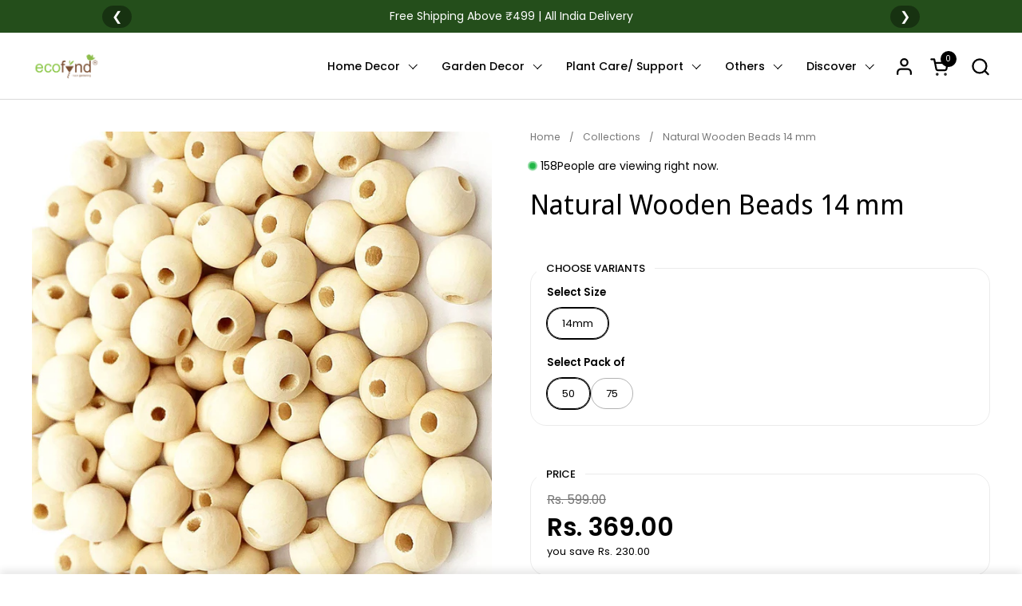

--- FILE ---
content_type: text/html; charset=utf-8
request_url: https://www.ecofynd.com/products/natural-wooden-beads-14-mm
body_size: 58332
content:
<!doctype html><html id="html" class="no-js" lang="en" dir="ltr">
  <head>
  
    <meta charset="utf-8">
    <meta http-equiv="X-UA-Compatible" content="IE=edge,chrome=1">
    <meta name="viewport" content="width=device-width, initial-scale=1.0, height=device-height, minimum-scale=1.0"><link rel="shortcut icon" href="//www.ecofynd.com/cdn/shop/files/ecofynd_favicon_logo_48_x_48_px.png?crop=center&height=48&v=1747205110&width=48" type="image/png" /><title>Natural Wooden Beads 14 mm &ndash; Ecofynd
</title><meta name="description" content="Wooden beads are made of natural high-quality wood, with smooth surface, good polishing, clear texture, no cracks, light and thin material, easy to hang and safe. These natural wooden beads used for jewelry making, dream catchers, earrings, bracelets, rosary, wood bead garland, and other craft supplies. You can use Bea">

<meta property="og:site_name" content="Ecofynd">
<meta property="og:url" content="https://www.ecofynd.com/products/natural-wooden-beads-14-mm">
<meta property="og:title" content="Natural Wooden Beads 14 mm">
<meta property="og:type" content="product">
<meta property="og:description" content="Wooden beads are made of natural high-quality wood, with smooth surface, good polishing, clear texture, no cracks, light and thin material, easy to hang and safe. These natural wooden beads used for jewelry making, dream catchers, earrings, bracelets, rosary, wood bead garland, and other craft supplies. You can use Bea"><meta property="og:image" content="http://www.ecofynd.com/cdn/shop/products/Slide7_5329713e-091a-49fb-af45-05aa135d63ae.jpg?v=1747742766">
  <meta property="og:image:secure_url" content="https://www.ecofynd.com/cdn/shop/products/Slide7_5329713e-091a-49fb-af45-05aa135d63ae.jpg?v=1747742766">
  <meta property="og:image:width" content="1280">
  <meta property="og:image:height" content="1280"><meta property="og:price:amount" content="369.00">
  <meta property="og:price:currency" content="INR"><meta name="twitter:card" content="summary_large_image">
<meta name="twitter:title" content="Natural Wooden Beads 14 mm">
<meta name="twitter:description" content="Wooden beads are made of natural high-quality wood, with smooth surface, good polishing, clear texture, no cracks, light and thin material, easy to hang and safe. These natural wooden beads used for jewelry making, dream catchers, earrings, bracelets, rosary, wood bead garland, and other craft supplies. You can use Bea"><script type="application/ld+json">
  [
    {
      "@context": "https://schema.org",
      "@type": "WebSite",
      "name": "Ecofynd",
      "url": "https:\/\/www.ecofynd.com"
    },
    {
      "@context": "https://schema.org",
      "@type": "Organization",
      "name": "Ecofynd",
      "url": "https:\/\/www.ecofynd.com"
    }
  ]
</script>

<script type="application/ld+json">
{
  "@context": "http://schema.org",
  "@type": "BreadcrumbList",
  "itemListElement": [
    {
      "@type": "ListItem",
      "position": 1,
      "name": "Home",
      "item": "https://www.ecofynd.com"
    },{
        "@type": "ListItem",
        "position": 2,
        "name": "Natural Wooden Beads 14 mm",
        "item": "https://www.ecofynd.com/products/natural-wooden-beads-14-mm"
      }]
}
</script><script type="application/ld+json">
  {
    "@context": "http://schema.org",
    "@type": "Product",
    "name": "Natural Wooden Beads 14 mm",
    "url": "https:\/\/www.ecofynd.com\/products\/natural-wooden-beads-14-mm",
    "offers": [{
          "@type" : "Offer","sku": "CS2014-050","availability" : "http://schema.org/InStock",
          "price" : 369.0,
          "priceCurrency" : "INR",
          "url" : "https:\/\/www.ecofynd.com\/products\/natural-wooden-beads-14-mm?variant=39981222232169"
        },
{
          "@type" : "Offer","sku": "CS2014-075","availability" : "http://schema.org/InStock",
          "price" : 369.0,
          "priceCurrency" : "INR",
          "url" : "https:\/\/www.ecofynd.com\/products\/natural-wooden-beads-14-mm?variant=39981222264937"
        }
],
    "brand": {
      "@type": "Brand",
      "name": "ecofynd"
    },
    "description": "Wooden beads are made of natural high-quality wood, with smooth surface, good polishing, clear texture, no cracks, light and thin material, easy to hang and safe. These natural wooden beads used for jewelry making, dream catchers, earrings, bracelets, rosary, wood bead garland, and other craft supplies. You can use Beads for craft making, wooden beads for macrame, wooden beads for craft.\nCountry of Origin: India",
    "category": "Natural Beads","sku": "CS2014-050",
    "image": {
      "@type": "ImageObject",
      "url": "https:\/\/www.ecofynd.com\/cdn\/shop\/products\/Slide7_5329713e-091a-49fb-af45-05aa135d63ae.jpg?v=1747742766",
      "image": "https:\/\/www.ecofynd.com\/cdn\/shop\/products\/Slide7_5329713e-091a-49fb-af45-05aa135d63ae.jpg?v=1747742766",
      "name": "ecofynd Natural Wooden Beads 14 mm",
      "width": "1280",
      "height": "1280"
    }
  }
  </script><link rel="canonical" href="https://www.ecofynd.com/products/natural-wooden-beads-14-mm">
  
    <link rel="preconnect" href="https://cdn.shopify.com"><link rel="preconnect" href="https://fonts.shopifycdn.com" crossorigin><link rel="preload" href="//www.ecofynd.com/cdn/fonts/noto_sans_display/notosansdisplay_n4.6e40e262d89cfb66b08511b66a1661d28e47121f.woff2" as="font" type="font/woff2" crossorigin><link rel="preload" href="//www.ecofynd.com/cdn/fonts/poppins/poppins_n4.0ba78fa5af9b0e1a374041b3ceaadf0a43b41362.woff2" as="font" type="font/woff2" crossorigin><link rel="preload" href="//www.ecofynd.com/cdn/fonts/noto_sans_display/notosansdisplay_n4.6e40e262d89cfb66b08511b66a1661d28e47121f.woff2" as="font" type="font/woff2" crossorigin><style type="text/css">
@font-face {
  font-family: "Noto Sans Display";
  font-weight: 400;
  font-style: normal;
  font-display: swap;
  src: url("//www.ecofynd.com/cdn/fonts/noto_sans_display/notosansdisplay_n4.6e40e262d89cfb66b08511b66a1661d28e47121f.woff2") format("woff2"),
       url("//www.ecofynd.com/cdn/fonts/noto_sans_display/notosansdisplay_n4.a6db5bccb7c69a790647fdb0790ff2a7d380aee2.woff") format("woff");
}
@font-face {
  font-family: Poppins;
  font-weight: 400;
  font-style: normal;
  font-display: swap;
  src: url("//www.ecofynd.com/cdn/fonts/poppins/poppins_n4.0ba78fa5af9b0e1a374041b3ceaadf0a43b41362.woff2") format("woff2"),
       url("//www.ecofynd.com/cdn/fonts/poppins/poppins_n4.214741a72ff2596839fc9760ee7a770386cf16ca.woff") format("woff");
}
@font-face {
  font-family: Poppins;
  font-weight: 500;
  font-style: normal;
  font-display: swap;
  src: url("//www.ecofynd.com/cdn/fonts/poppins/poppins_n5.ad5b4b72b59a00358afc706450c864c3c8323842.woff2") format("woff2"),
       url("//www.ecofynd.com/cdn/fonts/poppins/poppins_n5.33757fdf985af2d24b32fcd84c9a09224d4b2c39.woff") format("woff");
}
@font-face {
  font-family: Poppins;
  font-weight: 600;
  font-style: normal;
  font-display: swap;
  src: url("//www.ecofynd.com/cdn/fonts/poppins/poppins_n6.aa29d4918bc243723d56b59572e18228ed0786f6.woff2") format("woff2"),
       url("//www.ecofynd.com/cdn/fonts/poppins/poppins_n6.5f815d845fe073750885d5b7e619ee00e8111208.woff") format("woff");
}
@font-face {
  font-family: "Noto Sans Display";
  font-weight: 400;
  font-style: normal;
  font-display: swap;
  src: url("//www.ecofynd.com/cdn/fonts/noto_sans_display/notosansdisplay_n4.6e40e262d89cfb66b08511b66a1661d28e47121f.woff2") format("woff2"),
       url("//www.ecofynd.com/cdn/fonts/noto_sans_display/notosansdisplay_n4.a6db5bccb7c69a790647fdb0790ff2a7d380aee2.woff") format("woff");
}
@font-face {
  font-family: "Noto Sans Display";
  font-weight: 500;
  font-style: normal;
  font-display: swap;
  src: url("//www.ecofynd.com/cdn/fonts/noto_sans_display/notosansdisplay_n5.2b7191e3abf2a50bc1156e42e4253666ac321a77.woff2") format("woff2"),
       url("//www.ecofynd.com/cdn/fonts/noto_sans_display/notosansdisplay_n5.8b6a2f12003a726aa6dafc770e96b9bb190dd374.woff") format("woff");
}



</style>
<style type="text/css">

  :root {

    /* Font variables */

    --font-stack-headings-primary: "Noto Sans Display", sans-serif;
    --font-weight-headings-primary: 400;
    --font-style-headings-primary: normal;

    --font-stack-body-primary: Poppins, sans-serif;
    --font-weight-body-primary: 400;--font-weight-body-primary-bold: 600;--font-weight-body-primary-medium: 500;--font-style-body-primary: normal;

    --font-stack-body-secondary: "Noto Sans Display", sans-serif;
    --font-weight-body-secondary: 400;--font-weight-body-secondary-bold: 500;--font-style-body-secondary: normal;

    --font-weight-menu: var(--font-weight-body-primary-medium);
    --font-weight-buttons: var(--font-weight-body-primary-medium);

    --base-headings-primary-size: 41;
    --base-headings-secondary-size: ;
    --base-headings-line: 1.1;
    --base-headings-spacing: 0.0em;

    --base-body-primary-size: 14;
    --base-body-secondary-size: 22;
    --base-body-line: 1.5;

    /* Color variables */

    --color-background-header: #ffffff;
    --color-text-header: #000000;
    --color-foreground-header: #fff;
    --color-borders-header: rgba(0, 0, 0, 0.15);

    --color-background-main: #FFFFFF;
    --color-secondary-background-main: rgba(0, 0, 0, 0.08);
    --color-third-background-main: rgba(0, 0, 0, 0.04);
    --color-fourth-background-main: rgba(0, 0, 0, 0.02);
    --color-opacity-background-main: rgba(255, 255, 255, 0);
    --color-text-main: #000000;
    --color-foreground-main: #fff;
    --color-secondary-text-main: rgba(0, 0, 0, 0.6);
    --color-borders-main: rgba(0, 0, 0, 0.1);
    --color-background-main-alternate: #63AF62;

    --color-background-product-card: #63af62;
    --color-background-cart-card: rgba(0,0,0,0);

    --color-background-footer: #214519;
    --color-text-footer: #ede8e5;
    --color-borders-footer: rgba(237, 232, 229, 0.15);

    --color-borders-forms-primary: rgba(0, 0, 0, 0.3);
    --color-borders-forms-secondary: rgba(0, 0, 0, 0.6);

    /* Borders */

    --border-width-cards: px;
    --border-radius-cards: 0px;
    --border-width-buttons: 1px;
    --border-radius-buttons: 30px;
    --border-width-forms: 1px;
    --border-radius-forms: 6px;
    --border-radius-widgets: 20px;
    --border-radius-product-card: 6px;

    /* Layout */
    
    --theme-max-width: 1440px;
    --grid-gap-original-base: 28px;
    --container-vertical-space-base: 50px;
    --image-fit-padding: 5%;

  }

  .facets--horiz .facets__summary, #main select, .sidebar select {
    background-image: url('data:image/svg+xml;utf8,<svg fill="none" height="7" viewBox="0 0 12 7" width="12" xmlns="http://www.w3.org/2000/svg"><g fill="%23000000"><path d="m1.2334.554688 5.65685 5.656852-.7071.70711-5.656858-5.65686z"/><path d="m11.8252 1.26221-5.65686 5.65685-.70711-.70711 5.65687-5.65685z"/></g></svg>');
  }

  .star-rating__stars {
    background-image: url('data:image/svg+xml;utf8,<svg width="20" height="14" viewBox="0 0 14 13" fill="rgba%280%2C+0%2C+0%2C+0.1%29" xmlns="http://www.w3.org/2000/svg"><path d="m7 0 1.572 4.837h5.085l-4.114 2.99 1.572 4.836L7 9.673l-4.114 2.99 1.571-4.837-4.114-2.99h5.085L7 0Z" stroke="rgba%280%2C+0%2C+0%2C+0.1%29" stroke-width="0"/></svg>');
  }
  .star-rating__stars-active {
    background-image: url('data:image/svg+xml;utf8,<svg width="20" height="13" viewBox="0 0 14 13" fill="none" xmlns="http://www.w3.org/2000/svg"><path d="m7 0 1.572 4.837h5.085l-4.114 2.99 1.572 4.836L7 9.673l-4.114 2.99 1.571-4.837-4.114-2.99h5.085L7 0Z" fill="%23000000" stroke-width="0"/></svg>');
  }

  
    .product-item__image-figure {
      border: 1px solid #ffffff;
    }
  

</style>

<style id="root-height">
  :root {
    --window-height: 100vh;
  }
</style><link href="//www.ecofynd.com/cdn/shop/t/40/assets/theme.css?v=56992884714162375591766560607" as="style" rel="preload"><link href="//www.ecofynd.com/cdn/shop/t/40/assets/section-header.css?v=130138254980616511471766560607" as="style" rel="preload"><link href="//www.ecofynd.com/cdn/shop/t/40/assets/component-product-item.css?v=69782729951416475721766560607" as="style" rel="preload"><link href="//www.ecofynd.com/cdn/shop/t/40/assets/component-product-variants.css?v=68132211218827148281766560607" as="style" rel="preload"><link href="//www.ecofynd.com/cdn/shop/t/40/assets/section-main-product.css?v=41954815754316939481766560607" as="style" rel="preload"><link href="//www.ecofynd.com/cdn/shop/t/40/assets/theme.css?v=56992884714162375591766560607" rel="stylesheet" type="text/css" media="all" />
  
    <script>window.performance && window.performance.mark && window.performance.mark('shopify.content_for_header.start');</script><meta name="google-site-verification" content="nLx1gHWnY9DYEh6w8jR5MllTfFvb7ISw7kBLlf_p-FU">
<meta id="shopify-digital-wallet" name="shopify-digital-wallet" content="/9281863785/digital_wallets/dialog">
<meta id="in-context-paypal-metadata" data-shop-id="9281863785" data-venmo-supported="false" data-environment="production" data-locale="en_US" data-paypal-v4="true" data-currency="INR">
<link rel="alternate" type="application/json+oembed" href="https://www.ecofynd.com/products/natural-wooden-beads-14-mm.oembed">
<script async="async" src="/checkouts/internal/preloads.js?locale=en-IN"></script>
<script id="shopify-features" type="application/json">{"accessToken":"5c99f5029564fe08017f014d8b69dbcd","betas":["rich-media-storefront-analytics"],"domain":"www.ecofynd.com","predictiveSearch":true,"shopId":9281863785,"locale":"en"}</script>
<script>var Shopify = Shopify || {};
Shopify.shop = "eco-fynd.myshopify.com";
Shopify.locale = "en";
Shopify.currency = {"active":"INR","rate":"1.0"};
Shopify.country = "IN";
Shopify.theme = {"name":"Combine - Winter Theme","id":139161960553,"schema_name":"Combine","schema_version":"2.4.2.1","theme_store_id":1826,"role":"main"};
Shopify.theme.handle = "null";
Shopify.theme.style = {"id":null,"handle":null};
Shopify.cdnHost = "www.ecofynd.com/cdn";
Shopify.routes = Shopify.routes || {};
Shopify.routes.root = "/";</script>
<script type="module">!function(o){(o.Shopify=o.Shopify||{}).modules=!0}(window);</script>
<script>!function(o){function n(){var o=[];function n(){o.push(Array.prototype.slice.apply(arguments))}return n.q=o,n}var t=o.Shopify=o.Shopify||{};t.loadFeatures=n(),t.autoloadFeatures=n()}(window);</script>
<script id="shop-js-analytics" type="application/json">{"pageType":"product"}</script>
<script defer="defer" async type="module" src="//www.ecofynd.com/cdn/shopifycloud/shop-js/modules/v2/client.init-shop-cart-sync_BT-GjEfc.en.esm.js"></script>
<script defer="defer" async type="module" src="//www.ecofynd.com/cdn/shopifycloud/shop-js/modules/v2/chunk.common_D58fp_Oc.esm.js"></script>
<script defer="defer" async type="module" src="//www.ecofynd.com/cdn/shopifycloud/shop-js/modules/v2/chunk.modal_xMitdFEc.esm.js"></script>
<script type="module">
  await import("//www.ecofynd.com/cdn/shopifycloud/shop-js/modules/v2/client.init-shop-cart-sync_BT-GjEfc.en.esm.js");
await import("//www.ecofynd.com/cdn/shopifycloud/shop-js/modules/v2/chunk.common_D58fp_Oc.esm.js");
await import("//www.ecofynd.com/cdn/shopifycloud/shop-js/modules/v2/chunk.modal_xMitdFEc.esm.js");

  window.Shopify.SignInWithShop?.initShopCartSync?.({"fedCMEnabled":true,"windoidEnabled":true});

</script>
<script>(function() {
  var isLoaded = false;
  function asyncLoad() {
    if (isLoaded) return;
    isLoaded = true;
    var urls = ["https:\/\/cdn.nfcube.com\/instafeed-e96a322ba36c3598b305d87c98f142e2.js?shop=eco-fynd.myshopify.com","https:\/\/testimonials.bestfreecdn.com\/storage\/js\/testimonials-9281863785.js?ver=9\u0026shop=eco-fynd.myshopify.com","https:\/\/testimonials.bestfreecdn.com\/storage\/js\/testimonials-9281863785.js?ver=10\u0026shop=eco-fynd.myshopify.com","https:\/\/testimonials.bestfreecdn.com\/storage\/js\/testimonials-9281863785.js?ver=10\u0026shop=eco-fynd.myshopify.com","https:\/\/testimonials.bestfreecdn.com\/storage\/js\/testimonials-9281863785.js?ver=10\u0026shop=eco-fynd.myshopify.com","https:\/\/cdn.zecpe.com\/payModal\/events-embed.js?shop=eco-fynd.myshopify.com","https:\/\/cdn.zecpe.com\/payModal\/checkout.js?shop=eco-fynd.myshopify.com","https:\/\/sr-cdn.shiprocket.in\/sr-promise\/static\/uc.js?channel_id=4\u0026sr_company_id=92580\u0026shop=eco-fynd.myshopify.com","\/\/cdn.shopify.com\/proxy\/2b06359c6b2f747ea3d86477a51e38acaf84cffeccc84260fed22b88e3634ae4\/spfy-pxl.archive-digger.com\/assets\/script_tag.js?shopId=eco-fynd.myshopify.com\u0026taboolaId=1873878\u0026espd=true\u0026ecav=true\u0026eh=true\u0026ess=true\u0026ep=true\u0026eatc=true\u0026eprv=true\u0026ecv=true\u0026epv=true\u0026esc=true\u0026shop=eco-fynd.myshopify.com\u0026sp-cache-control=cHVibGljLCBtYXgtYWdlPTkwMA"];
    for (var i = 0; i < urls.length; i++) {
      var s = document.createElement('script');
      s.type = 'text/javascript';
      s.async = true;
      s.src = urls[i];
      var x = document.getElementsByTagName('script')[0];
      x.parentNode.insertBefore(s, x);
    }
  };
  if(window.attachEvent) {
    window.attachEvent('onload', asyncLoad);
  } else {
    window.addEventListener('load', asyncLoad, false);
  }
})();</script>
<script id="__st">var __st={"a":9281863785,"offset":19800,"reqid":"946e4112-b27e-44b6-b87b-0dfa0639f0d6-1769399157","pageurl":"www.ecofynd.com\/products\/natural-wooden-beads-14-mm","u":"ac3cdb71824d","p":"product","rtyp":"product","rid":6844344139881};</script>
<script>window.ShopifyPaypalV4VisibilityTracking = true;</script>
<script id="captcha-bootstrap">!function(){'use strict';const t='contact',e='account',n='new_comment',o=[[t,t],['blogs',n],['comments',n],[t,'customer']],c=[[e,'customer_login'],[e,'guest_login'],[e,'recover_customer_password'],[e,'create_customer']],r=t=>t.map((([t,e])=>`form[action*='/${t}']:not([data-nocaptcha='true']) input[name='form_type'][value='${e}']`)).join(','),a=t=>()=>t?[...document.querySelectorAll(t)].map((t=>t.form)):[];function s(){const t=[...o],e=r(t);return a(e)}const i='password',u='form_key',d=['recaptcha-v3-token','g-recaptcha-response','h-captcha-response',i],f=()=>{try{return window.sessionStorage}catch{return}},m='__shopify_v',_=t=>t.elements[u];function p(t,e,n=!1){try{const o=window.sessionStorage,c=JSON.parse(o.getItem(e)),{data:r}=function(t){const{data:e,action:n}=t;return t[m]||n?{data:e,action:n}:{data:t,action:n}}(c);for(const[e,n]of Object.entries(r))t.elements[e]&&(t.elements[e].value=n);n&&o.removeItem(e)}catch(o){console.error('form repopulation failed',{error:o})}}const l='form_type',E='cptcha';function T(t){t.dataset[E]=!0}const w=window,h=w.document,L='Shopify',v='ce_forms',y='captcha';let A=!1;((t,e)=>{const n=(g='f06e6c50-85a8-45c8-87d0-21a2b65856fe',I='https://cdn.shopify.com/shopifycloud/storefront-forms-hcaptcha/ce_storefront_forms_captcha_hcaptcha.v1.5.2.iife.js',D={infoText:'Protected by hCaptcha',privacyText:'Privacy',termsText:'Terms'},(t,e,n)=>{const o=w[L][v],c=o.bindForm;if(c)return c(t,g,e,D).then(n);var r;o.q.push([[t,g,e,D],n]),r=I,A||(h.body.append(Object.assign(h.createElement('script'),{id:'captcha-provider',async:!0,src:r})),A=!0)});var g,I,D;w[L]=w[L]||{},w[L][v]=w[L][v]||{},w[L][v].q=[],w[L][y]=w[L][y]||{},w[L][y].protect=function(t,e){n(t,void 0,e),T(t)},Object.freeze(w[L][y]),function(t,e,n,w,h,L){const[v,y,A,g]=function(t,e,n){const i=e?o:[],u=t?c:[],d=[...i,...u],f=r(d),m=r(i),_=r(d.filter((([t,e])=>n.includes(e))));return[a(f),a(m),a(_),s()]}(w,h,L),I=t=>{const e=t.target;return e instanceof HTMLFormElement?e:e&&e.form},D=t=>v().includes(t);t.addEventListener('submit',(t=>{const e=I(t);if(!e)return;const n=D(e)&&!e.dataset.hcaptchaBound&&!e.dataset.recaptchaBound,o=_(e),c=g().includes(e)&&(!o||!o.value);(n||c)&&t.preventDefault(),c&&!n&&(function(t){try{if(!f())return;!function(t){const e=f();if(!e)return;const n=_(t);if(!n)return;const o=n.value;o&&e.removeItem(o)}(t);const e=Array.from(Array(32),(()=>Math.random().toString(36)[2])).join('');!function(t,e){_(t)||t.append(Object.assign(document.createElement('input'),{type:'hidden',name:u})),t.elements[u].value=e}(t,e),function(t,e){const n=f();if(!n)return;const o=[...t.querySelectorAll(`input[type='${i}']`)].map((({name:t})=>t)),c=[...d,...o],r={};for(const[a,s]of new FormData(t).entries())c.includes(a)||(r[a]=s);n.setItem(e,JSON.stringify({[m]:1,action:t.action,data:r}))}(t,e)}catch(e){console.error('failed to persist form',e)}}(e),e.submit())}));const S=(t,e)=>{t&&!t.dataset[E]&&(n(t,e.some((e=>e===t))),T(t))};for(const o of['focusin','change'])t.addEventListener(o,(t=>{const e=I(t);D(e)&&S(e,y())}));const B=e.get('form_key'),M=e.get(l),P=B&&M;t.addEventListener('DOMContentLoaded',(()=>{const t=y();if(P)for(const e of t)e.elements[l].value===M&&p(e,B);[...new Set([...A(),...v().filter((t=>'true'===t.dataset.shopifyCaptcha))])].forEach((e=>S(e,t)))}))}(h,new URLSearchParams(w.location.search),n,t,e,['guest_login'])})(!0,!1)}();</script>
<script integrity="sha256-4kQ18oKyAcykRKYeNunJcIwy7WH5gtpwJnB7kiuLZ1E=" data-source-attribution="shopify.loadfeatures" defer="defer" src="//www.ecofynd.com/cdn/shopifycloud/storefront/assets/storefront/load_feature-a0a9edcb.js" crossorigin="anonymous"></script>
<script data-source-attribution="shopify.dynamic_checkout.dynamic.init">var Shopify=Shopify||{};Shopify.PaymentButton=Shopify.PaymentButton||{isStorefrontPortableWallets:!0,init:function(){window.Shopify.PaymentButton.init=function(){};var t=document.createElement("script");t.src="https://www.ecofynd.com/cdn/shopifycloud/portable-wallets/latest/portable-wallets.en.js",t.type="module",document.head.appendChild(t)}};
</script>
<script data-source-attribution="shopify.dynamic_checkout.buyer_consent">
  function portableWalletsHideBuyerConsent(e){var t=document.getElementById("shopify-buyer-consent"),n=document.getElementById("shopify-subscription-policy-button");t&&n&&(t.classList.add("hidden"),t.setAttribute("aria-hidden","true"),n.removeEventListener("click",e))}function portableWalletsShowBuyerConsent(e){var t=document.getElementById("shopify-buyer-consent"),n=document.getElementById("shopify-subscription-policy-button");t&&n&&(t.classList.remove("hidden"),t.removeAttribute("aria-hidden"),n.addEventListener("click",e))}window.Shopify?.PaymentButton&&(window.Shopify.PaymentButton.hideBuyerConsent=portableWalletsHideBuyerConsent,window.Shopify.PaymentButton.showBuyerConsent=portableWalletsShowBuyerConsent);
</script>
<script>
  function portableWalletsCleanup(e){e&&e.src&&console.error("Failed to load portable wallets script "+e.src);var t=document.querySelectorAll("shopify-accelerated-checkout .shopify-payment-button__skeleton, shopify-accelerated-checkout-cart .wallet-cart-button__skeleton"),e=document.getElementById("shopify-buyer-consent");for(let e=0;e<t.length;e++)t[e].remove();e&&e.remove()}function portableWalletsNotLoadedAsModule(e){e instanceof ErrorEvent&&"string"==typeof e.message&&e.message.includes("import.meta")&&"string"==typeof e.filename&&e.filename.includes("portable-wallets")&&(window.removeEventListener("error",portableWalletsNotLoadedAsModule),window.Shopify.PaymentButton.failedToLoad=e,"loading"===document.readyState?document.addEventListener("DOMContentLoaded",window.Shopify.PaymentButton.init):window.Shopify.PaymentButton.init())}window.addEventListener("error",portableWalletsNotLoadedAsModule);
</script>

<script type="module" src="https://www.ecofynd.com/cdn/shopifycloud/portable-wallets/latest/portable-wallets.en.js" onError="portableWalletsCleanup(this)" crossorigin="anonymous"></script>
<script nomodule>
  document.addEventListener("DOMContentLoaded", portableWalletsCleanup);
</script>

<link id="shopify-accelerated-checkout-styles" rel="stylesheet" media="screen" href="https://www.ecofynd.com/cdn/shopifycloud/portable-wallets/latest/accelerated-checkout-backwards-compat.css" crossorigin="anonymous">
<style id="shopify-accelerated-checkout-cart">
        #shopify-buyer-consent {
  margin-top: 1em;
  display: inline-block;
  width: 100%;
}

#shopify-buyer-consent.hidden {
  display: none;
}

#shopify-subscription-policy-button {
  background: none;
  border: none;
  padding: 0;
  text-decoration: underline;
  font-size: inherit;
  cursor: pointer;
}

#shopify-subscription-policy-button::before {
  box-shadow: none;
}

      </style>

<script>window.performance && window.performance.mark && window.performance.mark('shopify.content_for_header.end');</script>
  
    <script>
  
      /* js helpers */
      const debounce = (fn, wait) => {
        let t;
        return (...args) => {
          clearTimeout(t);
          t = setTimeout(() => fn.apply(this, args), wait);
        };
      }
      window.KEYCODES = {
        TAB: 9,
        ESC: 27,
        DOWN: 40,
        RIGHT: 39,
        UP: 38,
        LEFT: 37,
        RETURN: 13
      };
  
      /* background image sizes */
      const rbi = [];
      const rbiSetSize = (img) => {
        if ( img.offsetWidth / img.dataset.ratio < img.offsetHeight ) {
          img.setAttribute('sizes', `${Math.ceil(img.offsetHeight * img.dataset.ratio)}px`);
        } else {
          img.setAttribute('sizes', `${Math.ceil(img.offsetWidth)}px`);
        }
      }
      window.addEventListener('resize', debounce(()=>{
        for ( let img of rbi ) {
          rbiSetSize(img);
        }
      }, 250));
  
      /* lazy looad images reveal effect */
      const imageReveal = new IntersectionObserver((entries, observer)=>{
        entries.forEach(entry=>{
          if ( entry.isIntersecting ) {
            setTimeout(()=>{
              entry.target.classList.remove('lazy-image--to-reveal');
            }, 500);
            entry.target.classList.add('lazy-image--revealed');
            observer.unobserve(entry.target);
          }
        });
      }, {rootMargin: '20px 0px 0px 0px'});

    </script><noscript>
      <link rel="stylesheet" href="//www.ecofynd.com/cdn/shop/t/40/assets/theme-noscript.css?v=38102435459277827451766560607">
    </noscript>
  <script src='https://areviewsapp.com/js_codes/collection_rating.js' defer></script>

 

  
        <!-- SlideRule Script Start -->
        <script name="sliderule-tracking" data-ot-ignore>
(function(){
	slideruleData = {
    "version":"v0.0.1",
    "referralExclusion":"/(paypal|visa|MasterCard|clicksafe|arcot\.com|geschuetzteinkaufen|checkout\.shopify\.com|checkout\.rechargeapps\.com|portal\.afterpay\.com|payfort)/",
    "googleSignals":true,
    "anonymizeIp":true,
    "productClicks":true,
    "persistentUserId":true,
    "hideBranding":false,
    "ecommerce":{"currencyCode":"INR",
    "impressions":[]},
    "pageType":"product",
	"destinations":{},
    "cookieUpdate":true
	}

	
		slideruleData.themeMode = "live"
	

	


	
	})();
</script>
<script async type="text/javascript" src=https://files.slideruletools.com/eluredils-g.js></script>
        <!-- SlideRule Script End -->

        
        <!-- Google tag (gtag.js) --> <script async src="https://www.googletagmanager.com/gtag/js?id=AW-17069248468"></script> <script> window.dataLayer = window.dataLayer || []; function gtag(){dataLayer.push(arguments);} gtag('js', new Date()); gtag('config', 'AW-17069248468'); </script>
        <!-- BEGIN app block: shopify://apps/xo-insert-code/blocks/insert-code-header/72017b12-3679-442e-b23c-5c62460717f5 --><!-- XO-InsertCode Header -->


<script src="https://shopper.ghostretail.com/gp-shopper.js" defer></script>
  
<!-- End: XO-InsertCode Header -->


<!-- END app block --><!-- BEGIN app block: shopify://apps/instafeed/blocks/head-block/c447db20-095d-4a10-9725-b5977662c9d5 --><link rel="preconnect" href="https://cdn.nfcube.com/">
<link rel="preconnect" href="https://scontent.cdninstagram.com/">


  <script>
    document.addEventListener('DOMContentLoaded', function () {
      let instafeedScript = document.createElement('script');

      
        instafeedScript.src = 'https://cdn.nfcube.com/instafeed-e96a322ba36c3598b305d87c98f142e2.js';
      

      document.body.appendChild(instafeedScript);
    });
  </script>





<!-- END app block --><!-- BEGIN app block: shopify://apps/whatmore-shoppable-videos/blocks/app-embed/20db8a72-315a-4364-8885-64219ee48303 -->

<div class="whatmore-base">
  <div id="whatmoreShopId" data-wh="9281863785"> </div>
  <div id="whatmoreProductId" data-wh="6844344139881"> </div>
  <div id="whatmoreExtensionType" data-wh="product"> </div>
  <div class="whatmore-template-type" data-wh="template-embed"> </div><div id="whatmoreVariantId" data-wh="39981222232169"> </div><div id="whatmoreEmbedAppPositionPortrait" data-wh="right"> </div><div id="whatmoreEmbedAppHorizontalPaddingPortrait" data-wh="5"> </div><div id="whatmoreEmbedAppVerticalPaddingPortrait" data-wh="150"> </div><div id="whatmoreEmbedAppVideoPlayerSizePortrait" data-wh="50"> </div><div id="whatmoreEmbedAppPositionLandscape" data-wh="right"> </div><div id="whatmoreEmbedAppHorizontalPaddingLandscape" data-wh="5"> </div><div id="whatmoreEmbedAppVerticalPaddingLandscape" data-wh="150"> </div><div id="whatmoreEmbedAppVideoPlayerSizeLandscape" data-wh="50"> </div><div id="whatmoreEmbedAppUseVariant" data-wh="false"> </div><div id="whatmoreEmbedAppVideoTitle" data-wh=""> </div>
    <div id="whatmoreIsInDesignMode" data-wh='false'> </div>
  
<div class="whatmore-widget" data-wh="embed"></div>
  <div id="whatmore-anchor" style="width:0px; height: 0px;">
    <a aria-label="Visit Whatmore homepage" href="https://www.whatmore.ai"></a>
  </div>
  <div class="whatmore-render-root"></div>

</div>

<script>
  window.whatmore = {}
  window.whatmore.storyEvents = {"events":[{"event_id":272043,"storyset_id":10370,"storyset_name":"Plant Stand","storyset_thumbnail_image":"https:\/\/cdn.shopify.com\/s\/files\/1\/0092\/8186\/3785\/files\/whatmore_poster_e61825a9-427f-4f5f-ac73-d40c3f06671f.webp?v=1764250509","storyset_event_rank":1,"storyset_dynamic_thumbnail":true,"meta_actions":null,"products":[{"product_id":217727,"brand":"Ecofynd","product_link":"https:\/\/www.ecofynd.com\/products\/ps029-blk","client_product_id":"7443957088361","price":"1869.00","currency":null,"title":"Minimalist Metal Plant Stand | 2-Tier Shelf for Indoor \u0026 Outdoor Use | Ecofynd","description":"","thumbnail_image":"https:\/\/cdn.shopify.com\/s\/files\/1\/0092\/8186\/3785\/files\/PS029-BLK.png?v=1767175145","compare_price":"5391.00","product_metadata":null,"product_status":"active"}],"cta":[{"cta_id":11574,"cta_link":"https:\/\/whatmore.ai","client_cta_id":"https:\/\/whatmore.ai","cta_title":"","thumbnail_image":"","cta_type":""}],"title":"","brand":"Ecofynd","scheduled_date":"2025-11-27","status":"upcoming","thumbnail_image":"https:\/\/cdn.shopify.com\/s\/files\/1\/0092\/8186\/3785\/files\/whatmore_tn_5dc26e6a-a898-4799-b36c-c80bbd824588.mp4?v=1764250471","event_hls_url":"https:\/\/cdn.shopify.com\/s\/files\/1\/0092\/8186\/3785\/files\/whatmore_1080p_5dc26e6a-a898-4799-b36c-c80bbd824588.mp4?v=1764250464","event_type":"video","is_active":true,"rank":4,"event_state":"ready","poster_image":"https:\/\/cdn.shopify.com\/s\/files\/1\/0092\/8186\/3785\/files\/whatmore_poster_5dc26e6a-a898-4799-b36c-c80bbd824588.webp?v=1764250487","gif_image":"https:\/\/cdn.shopify.com\/s\/files\/1\/0092\/8186\/3785\/files\/whatmore_gif_5dc26e6a-a898-4799-b36c-c80bbd824588.gif?v=1764250480","total_views":532,"total_like":6,"total_share":0,"total_whatsapp":2,"in_stock":true},{"event_id":272067,"storyset_id":10370,"storyset_name":"Plant Stand","storyset_thumbnail_image":"https:\/\/cdn.shopify.com\/s\/files\/1\/0092\/8186\/3785\/files\/whatmore_poster_e61825a9-427f-4f5f-ac73-d40c3f06671f.webp?v=1764250509","storyset_event_rank":2,"storyset_dynamic_thumbnail":true,"meta_actions":null,"products":[{"product_id":217952,"brand":"Ecofynd","product_link":"https:\/\/www.ecofynd.com\/products\/3-tier-white-arbow-metal-plant-stand-copy","client_product_id":"7459645063273","price":"3739.00","currency":null,"title":"3-Tier White Arbow Metal Plant Stand – Elegant Space-Saving Display","description":"","thumbnail_image":"https:\/\/cdn.shopify.com\/s\/files\/1\/0092\/8186\/3785\/files\/ChatGPT_Image_Aug_14_2025_11_50_14_AM.png?v=1767172850","compare_price":"3999.00","product_metadata":null,"product_status":"active"},{"product_id":217953,"brand":"Ecofynd","product_link":"https:\/\/www.ecofynd.com\/products\/ps025-blk","client_product_id":"7346871009385","price":"3739.00","currency":null,"title":"Metal Plant Stand with Arch Trellis | 3-Tier Ladder Design for Potted \u0026 Hanging Plants | Ecofynd","description":"","thumbnail_image":"https:\/\/cdn.shopify.com\/s\/files\/1\/0092\/8186\/3785\/files\/c97dd5f5-d7f8-4fd1-8338-d3581b5d9fbf.png?v=1756462031","compare_price":"3999.00","product_metadata":null,"product_status":"active"}],"cta":[{"cta_id":11574,"cta_link":"https:\/\/whatmore.ai","client_cta_id":"https:\/\/whatmore.ai","cta_title":"","thumbnail_image":"","cta_type":""}],"title":"","brand":"Ecofynd","scheduled_date":"2025-11-27","status":"upcoming","thumbnail_image":"https:\/\/cdn.shopify.com\/s\/files\/1\/0092\/8186\/3785\/files\/whatmore_tn_e61825a9-427f-4f5f-ac73-d40c3f06671f.mp4?v=1764250492","event_hls_url":"https:\/\/cdn.shopify.com\/s\/files\/1\/0092\/8186\/3785\/files\/whatmore_1080p_e61825a9-427f-4f5f-ac73-d40c3f06671f.mp4?v=1764250485","event_type":"video","is_active":true,"rank":23,"event_state":"ready","poster_image":"https:\/\/cdn.shopify.com\/s\/files\/1\/0092\/8186\/3785\/files\/whatmore_poster_e61825a9-427f-4f5f-ac73-d40c3f06671f.webp?v=1764250509","gif_image":"https:\/\/cdn.shopify.com\/s\/files\/1\/0092\/8186\/3785\/files\/whatmore_gif_e61825a9-427f-4f5f-ac73-d40c3f06671f.gif?v=1764250502","total_views":199,"total_like":1,"total_share":0,"total_whatsapp":0,"in_stock":true},{"event_id":271074,"storyset_id":10370,"storyset_name":"Plant Stand","storyset_thumbnail_image":"https:\/\/cdn.shopify.com\/s\/files\/1\/0092\/8186\/3785\/files\/whatmore_poster_e61825a9-427f-4f5f-ac73-d40c3f06671f.webp?v=1764250509","storyset_event_rank":3,"storyset_dynamic_thumbnail":true,"meta_actions":null,"products":[{"product_id":217730,"brand":"Ecofynd","product_link":"https:\/\/www.ecofynd.com\/products\/round-metal-plant-stand-for-indoor-outdoor-pots-ps016","client_product_id":"7038966399081","price":"1029.00","currency":null,"title":"Rolla Cast Iron Rolling Plant Caddy Stand (80kg, 11\")","description":"","thumbnail_image":"https:\/\/cdn.shopify.com\/s\/files\/1\/0092\/8186\/3785\/files\/ChatGPT_Image_Aug_14_2025_09_53_38_AM.png?v=1755145471","compare_price":"1709.00","product_metadata":null,"product_status":"active"},{"product_id":217731,"brand":"Ecofynd","product_link":"https:\/\/www.ecofynd.com\/products\/rolla-metal-plant-stand-copy","client_product_id":"7439142781033","price":"639.00","currency":null,"title":"Round Metal Plant Stand with Wheels – Heavy-Duty 360° Rolling Base","description":"","thumbnail_image":"https:\/\/cdn.shopify.com\/s\/files\/1\/0092\/8186\/3785\/files\/ChatGPT_Image_Aug_13_2025_03_20_22_PM.png?v=1755078697","compare_price":"1439.00","product_metadata":null,"product_status":"active"},{"product_id":217732,"brand":"Ecofynd","product_link":"https:\/\/www.ecofynd.com\/products\/ps015","client_product_id":"7038966366313","price":"929.00","currency":null,"title":"SpinX Cast Iron Rolling Plant Caddy Stand (80kg, 11\")","description":"","thumbnail_image":"https:\/\/cdn.shopify.com\/s\/files\/1\/0092\/8186\/3785\/files\/ChatGPT_Image_Aug_14_2025_09_11_08_AM.png?v=1755143017","compare_price":"1709.00","product_metadata":null,"product_status":"active"}],"cta":[{"cta_id":11574,"cta_link":"https:\/\/whatmore.ai","client_cta_id":"https:\/\/whatmore.ai","cta_title":"","thumbnail_image":"","cta_type":""}],"title":"","brand":"Ecofynd","scheduled_date":"2025-11-26","status":"upcoming","thumbnail_image":"https:\/\/cdn.shopify.com\/s\/files\/1\/0092\/8186\/3785\/files\/whatmore_tn_0838c1dc-2285-4b0d-9e76-a869fded5101.mp4?v=1764136143","event_hls_url":"https:\/\/cdn.shopify.com\/s\/files\/1\/0092\/8186\/3785\/files\/whatmore_1080p_0838c1dc-2285-4b0d-9e76-a869fded5101.mp4?v=1764136135","event_type":"video","is_active":false,"rank":101,"event_state":"ready","poster_image":"https:\/\/cdn.shopify.com\/s\/files\/1\/0092\/8186\/3785\/files\/whatmore_poster_0838c1dc-2285-4b0d-9e76-a869fded5101.webp?v=1764136161","gif_image":"https:\/\/cdn.shopify.com\/s\/files\/1\/0092\/8186\/3785\/files\/whatmore_gif_0838c1dc-2285-4b0d-9e76-a869fded5101.gif?v=1764136153","total_views":128,"total_like":1,"total_share":1,"total_whatsapp":2,"in_stock":true},{"event_id":272092,"storyset_id":10370,"storyset_name":"Plant Stand","storyset_thumbnail_image":"https:\/\/cdn.shopify.com\/s\/files\/1\/0092\/8186\/3785\/files\/whatmore_poster_e61825a9-427f-4f5f-ac73-d40c3f06671f.webp?v=1764250509","storyset_event_rank":4,"storyset_dynamic_thumbnail":true,"meta_actions":null,"products":[{"product_id":219380,"brand":"Ecofynd","product_link":"https:\/\/www.ecofynd.com\/products\/ps007-101-blk","client_product_id":"6860305924201","price":"2399.00","currency":"INR","title":"3-Tier Metal Plant Stand – Elegant Iron Shelf for Home \u0026 Balcony Décor","description":"","thumbnail_image":"https:\/\/cdn.shopify.com\/s\/files\/1\/0092\/8186\/3785\/files\/1_2326a767-8eae-4f5c-a0c0-41b56716a913.jpg?v=1758713465","compare_price":"9999.00","product_metadata":null,"product_status":"active"}],"cta":[{"cta_id":11574,"cta_link":"https:\/\/whatmore.ai","client_cta_id":"https:\/\/whatmore.ai","cta_title":"","thumbnail_image":"","cta_type":""}],"title":"","brand":"Ecofynd","scheduled_date":"2025-11-27","status":"upcoming","thumbnail_image":"https:\/\/cdn.shopify.com\/s\/files\/1\/0092\/8186\/3785\/files\/whatmore_tn_41855acd-7ba9-4aad-bf63-04f37ba67224.mp4?v=1764250522","event_hls_url":"https:\/\/cdn.shopify.com\/s\/files\/1\/0092\/8186\/3785\/files\/whatmore_1080p_41855acd-7ba9-4aad-bf63-04f37ba67224.mp4?v=1764250514","event_type":"video","is_active":true,"rank":30,"event_state":"ready","poster_image":"https:\/\/cdn.shopify.com\/s\/files\/1\/0092\/8186\/3785\/files\/whatmore_poster_41855acd-7ba9-4aad-bf63-04f37ba67224.webp?v=1764250540","gif_image":"https:\/\/cdn.shopify.com\/s\/files\/1\/0092\/8186\/3785\/files\/whatmore_gif_41855acd-7ba9-4aad-bf63-04f37ba67224.gif?v=1764250532","total_views":69,"total_like":0,"total_share":0,"total_whatsapp":0,"in_stock":true},{"event_id":272108,"storyset_id":10370,"storyset_name":"Plant Stand","storyset_thumbnail_image":"https:\/\/cdn.shopify.com\/s\/files\/1\/0092\/8186\/3785\/files\/whatmore_poster_e61825a9-427f-4f5f-ac73-d40c3f06671f.webp?v=1764250509","storyset_event_rank":5,"storyset_dynamic_thumbnail":true,"meta_actions":null,"products":[{"product_id":219383,"brand":"Ecofynd","product_link":"https:\/\/www.ecofynd.com\/products\/round-metal-plant-stand-copy","client_product_id":"7348946600041","price":"499.00","currency":"INR","title":"Decorative Round Metal Plant Pot Stand – Rust-Resistant | Ecofynd","description":"","thumbnail_image":"https:\/\/cdn.shopify.com\/s\/files\/1\/0092\/8186\/3785\/files\/ChatGPT_Image_Aug_13_2025_02_55_06_PM.png?v=1755077149","compare_price":"799.00","product_metadata":null,"product_status":"oos"}],"cta":[{"cta_id":11574,"cta_link":"https:\/\/whatmore.ai","client_cta_id":"https:\/\/whatmore.ai","cta_title":"","thumbnail_image":"","cta_type":""}],"title":"","brand":"Ecofynd","scheduled_date":"2025-11-27","status":"upcoming","thumbnail_image":"https:\/\/cdn.shopify.com\/s\/files\/1\/0092\/8186\/3785\/files\/whatmore_tn_dbb5f8f8-b530-42ff-b519-976f86e009f1.mp4?v=1764250530","event_hls_url":"https:\/\/cdn.shopify.com\/s\/files\/1\/0092\/8186\/3785\/files\/whatmore_1080p_dbb5f8f8-b530-42ff-b519-976f86e009f1.mp4?v=1764250522","event_type":"video","is_active":false,"rank":187,"event_state":"ready","poster_image":"https:\/\/cdn.shopify.com\/s\/files\/1\/0092\/8186\/3785\/files\/whatmore_poster_dbb5f8f8-b530-42ff-b519-976f86e009f1.webp?v=1764250547","gif_image":"https:\/\/cdn.shopify.com\/s\/files\/1\/0092\/8186\/3785\/files\/whatmore_gif_dbb5f8f8-b530-42ff-b519-976f86e009f1.gif?v=1764250540","total_views":44,"total_like":0,"total_share":0,"total_whatsapp":0,"in_stock":false},{"event_id":271084,"storyset_id":10371,"storyset_name":"Disco Pot","storyset_thumbnail_image":"https:\/\/cdn.shopify.com\/s\/files\/1\/0092\/8186\/3785\/files\/whatmore_tn_bb41ea33-0e51-444a-ab94-86783da82e6a.mp4?v=1764921601","storyset_event_rank":1,"storyset_dynamic_thumbnail":true,"meta_actions":null,"products":[{"product_id":217721,"brand":"Ecofynd","product_link":"https:\/\/www.ecofynd.com\/products\/pot031","client_product_id":"7509873426537","price":"1299.00","currency":null,"title":"Disco Ball Planter with Macrame Hanger - Two Tier","description":"","thumbnail_image":"https:\/\/cdn.shopify.com\/s\/files\/1\/0092\/8186\/3785\/files\/1_74c8f8d3-2813-4683-821c-8e18291e9345.jpg?v=1747741936","compare_price":"1699.00","product_metadata":null,"product_status":"active"},{"product_id":217722,"brand":"Ecofynd","product_link":"https:\/\/www.ecofynd.com\/products\/pot030","client_product_id":"7125890367593","price":"769.00","currency":null,"title":"Shimmer \u0026 Shine: The Ultimate Disco Glass Planter with Macrame Hanger","description":"","thumbnail_image":"https:\/\/cdn.shopify.com\/s\/files\/1\/0092\/8186\/3785\/files\/5_98e93a0c-b098-49fc-8075-2977b53e6d86.jpg?v=1747742387","compare_price":"1699.00","product_metadata":null,"product_status":"active"}],"cta":[{"cta_id":11574,"cta_link":"https:\/\/whatmore.ai","client_cta_id":"https:\/\/whatmore.ai","cta_title":"","thumbnail_image":"","cta_type":""}],"title":"","brand":"Ecofynd","scheduled_date":"2025-11-26","status":"upcoming","thumbnail_image":"https:\/\/cdn.shopify.com\/s\/files\/1\/0092\/8186\/3785\/files\/whatmore_tn_fa36b686-d093-48d0-b42e-788a568db215.mp4?v=1764136153","event_hls_url":"https:\/\/cdn.shopify.com\/s\/files\/1\/0092\/8186\/3785\/files\/whatmore_1080p_fa36b686-d093-48d0-b42e-788a568db215.mp4?v=1764136145","event_type":"video","is_active":true,"rank":14,"event_state":"ready","poster_image":"https:\/\/cdn.shopify.com\/s\/files\/1\/0092\/8186\/3785\/files\/whatmore_poster_fa36b686-d093-48d0-b42e-788a568db215.webp?v=1764136169","gif_image":"https:\/\/cdn.shopify.com\/s\/files\/1\/0092\/8186\/3785\/files\/whatmore_gif_fa36b686-d093-48d0-b42e-788a568db215.gif?v=1764136162","total_views":316,"total_like":3,"total_share":1,"total_whatsapp":0,"in_stock":true},{"event_id":272050,"storyset_id":10371,"storyset_name":"Disco Pot","storyset_thumbnail_image":"https:\/\/cdn.shopify.com\/s\/files\/1\/0092\/8186\/3785\/files\/whatmore_tn_bb41ea33-0e51-444a-ab94-86783da82e6a.mp4?v=1764921601","storyset_event_rank":2,"storyset_dynamic_thumbnail":true,"meta_actions":null,"products":[{"product_id":217722,"brand":"Ecofynd","product_link":"https:\/\/www.ecofynd.com\/products\/pot030","client_product_id":"7125890367593","price":"769.00","currency":null,"title":"Shimmer \u0026 Shine: The Ultimate Disco Glass Planter with Macrame Hanger","description":"","thumbnail_image":"https:\/\/cdn.shopify.com\/s\/files\/1\/0092\/8186\/3785\/files\/5_98e93a0c-b098-49fc-8075-2977b53e6d86.jpg?v=1747742387","compare_price":"1699.00","product_metadata":null,"product_status":"active"}],"cta":[{"cta_id":11574,"cta_link":"https:\/\/whatmore.ai","client_cta_id":"https:\/\/whatmore.ai","cta_title":"","thumbnail_image":"","cta_type":""}],"title":"","brand":"Ecofynd","scheduled_date":"2025-11-27","status":"upcoming","thumbnail_image":"https:\/\/cdn.shopify.com\/s\/files\/1\/0092\/8186\/3785\/files\/whatmore_tn_5cc32104-82e1-40f9-95e0-cff9eede41c1.mp4?v=1764250473","event_hls_url":"https:\/\/cdn.shopify.com\/s\/files\/1\/0092\/8186\/3785\/files\/whatmore_1080p_5cc32104-82e1-40f9-95e0-cff9eede41c1.mp4?v=1764250465","event_type":"video","is_active":true,"rank":19,"event_state":"ready","poster_image":"https:\/\/cdn.shopify.com\/s\/files\/1\/0092\/8186\/3785\/files\/whatmore_poster_5cc32104-82e1-40f9-95e0-cff9eede41c1.webp?v=1764250490","gif_image":"https:\/\/cdn.shopify.com\/s\/files\/1\/0092\/8186\/3785\/files\/whatmore_gif_5cc32104-82e1-40f9-95e0-cff9eede41c1.gif?v=1764250483","total_views":88,"total_like":1,"total_share":0,"total_whatsapp":0,"in_stock":true},{"event_id":272058,"storyset_id":10371,"storyset_name":"Disco Pot","storyset_thumbnail_image":"https:\/\/cdn.shopify.com\/s\/files\/1\/0092\/8186\/3785\/files\/whatmore_tn_bb41ea33-0e51-444a-ab94-86783da82e6a.mp4?v=1764921601","storyset_event_rank":3,"storyset_dynamic_thumbnail":true,"meta_actions":null,"products":[{"product_id":217722,"brand":"Ecofynd","product_link":"https:\/\/www.ecofynd.com\/products\/pot030","client_product_id":"7125890367593","price":"769.00","currency":null,"title":"Shimmer \u0026 Shine: The Ultimate Disco Glass Planter with Macrame Hanger","description":"","thumbnail_image":"https:\/\/cdn.shopify.com\/s\/files\/1\/0092\/8186\/3785\/files\/5_98e93a0c-b098-49fc-8075-2977b53e6d86.jpg?v=1747742387","compare_price":"1699.00","product_metadata":null,"product_status":"active"},{"product_id":217721,"brand":"Ecofynd","product_link":"https:\/\/www.ecofynd.com\/products\/pot031","client_product_id":"7509873426537","price":"1299.00","currency":null,"title":"Disco Ball Planter with Macrame Hanger - Two Tier","description":"","thumbnail_image":"https:\/\/cdn.shopify.com\/s\/files\/1\/0092\/8186\/3785\/files\/1_74c8f8d3-2813-4683-821c-8e18291e9345.jpg?v=1747741936","compare_price":"1699.00","product_metadata":null,"product_status":"active"}],"cta":[{"cta_id":11574,"cta_link":"https:\/\/whatmore.ai","client_cta_id":"https:\/\/whatmore.ai","cta_title":"","thumbnail_image":"","cta_type":""}],"title":"","brand":"Ecofynd","scheduled_date":"2025-11-27","status":"upcoming","thumbnail_image":"https:\/\/cdn.shopify.com\/s\/files\/1\/0092\/8186\/3785\/files\/whatmore_tn_29237dd4-adaa-4ba7-999f-4b74e0e8b025.mp4?v=1764250484","event_hls_url":"https:\/\/cdn.shopify.com\/s\/files\/1\/0092\/8186\/3785\/files\/whatmore_1080p_29237dd4-adaa-4ba7-999f-4b74e0e8b025.mp4?v=1764250477","event_type":"video","is_active":false,"rank":138,"event_state":"ready","poster_image":"https:\/\/cdn.shopify.com\/s\/files\/1\/0092\/8186\/3785\/files\/whatmore_poster_29237dd4-adaa-4ba7-999f-4b74e0e8b025.webp?v=1764250500","gif_image":"https:\/\/cdn.shopify.com\/s\/files\/1\/0092\/8186\/3785\/files\/whatmore_gif_29237dd4-adaa-4ba7-999f-4b74e0e8b025.gif?v=1764250494","total_views":65,"total_like":1,"total_share":0,"total_whatsapp":0,"in_stock":true},{"event_id":272078,"storyset_id":10371,"storyset_name":"Disco Pot","storyset_thumbnail_image":"https:\/\/cdn.shopify.com\/s\/files\/1\/0092\/8186\/3785\/files\/whatmore_tn_bb41ea33-0e51-444a-ab94-86783da82e6a.mp4?v=1764921601","storyset_event_rank":4,"storyset_dynamic_thumbnail":true,"meta_actions":null,"products":[{"product_id":217722,"brand":"Ecofynd","product_link":"https:\/\/www.ecofynd.com\/products\/pot030","client_product_id":"7125890367593","price":"769.00","currency":null,"title":"Shimmer \u0026 Shine: The Ultimate Disco Glass Planter with Macrame Hanger","description":"","thumbnail_image":"https:\/\/cdn.shopify.com\/s\/files\/1\/0092\/8186\/3785\/files\/5_98e93a0c-b098-49fc-8075-2977b53e6d86.jpg?v=1747742387","compare_price":"1699.00","product_metadata":null,"product_status":"active"}],"cta":[{"cta_id":11574,"cta_link":"https:\/\/whatmore.ai","client_cta_id":"https:\/\/whatmore.ai","cta_title":"","thumbnail_image":"","cta_type":""}],"title":"","brand":"Ecofynd","scheduled_date":"2025-11-27","status":"upcoming","thumbnail_image":"https:\/\/cdn.shopify.com\/s\/files\/1\/0092\/8186\/3785\/files\/whatmore_tn_38861098-cfbf-45c4-9670-9ae8a353c045.mp4?v=1764250507","event_hls_url":"https:\/\/cdn.shopify.com\/s\/files\/1\/0092\/8186\/3785\/files\/whatmore_1080p_38861098-cfbf-45c4-9670-9ae8a353c045.mp4?v=1764250499","event_type":"video","is_active":false,"rank":157,"event_state":"ready","poster_image":"https:\/\/cdn.shopify.com\/s\/files\/1\/0092\/8186\/3785\/files\/whatmore_poster_38861098-cfbf-45c4-9670-9ae8a353c045.webp?v=1764250524","gif_image":"https:\/\/cdn.shopify.com\/s\/files\/1\/0092\/8186\/3785\/files\/whatmore_gif_38861098-cfbf-45c4-9670-9ae8a353c045.gif?v=1764250517","total_views":37,"total_like":0,"total_share":0,"total_whatsapp":0,"in_stock":true},{"event_id":276658,"storyset_id":10371,"storyset_name":"Disco Pot","storyset_thumbnail_image":"https:\/\/cdn.shopify.com\/s\/files\/1\/0092\/8186\/3785\/files\/whatmore_tn_bb41ea33-0e51-444a-ab94-86783da82e6a.mp4?v=1764921601","storyset_event_rank":5,"storyset_dynamic_thumbnail":true,"meta_actions":null,"products":[{"product_id":217722,"brand":"Ecofynd","product_link":"https:\/\/www.ecofynd.com\/products\/pot030","client_product_id":"7125890367593","price":"769.00","currency":null,"title":"Shimmer \u0026 Shine: The Ultimate Disco Glass Planter with Macrame Hanger","description":"","thumbnail_image":"https:\/\/cdn.shopify.com\/s\/files\/1\/0092\/8186\/3785\/files\/5_98e93a0c-b098-49fc-8075-2977b53e6d86.jpg?v=1747742387","compare_price":"1699.00","product_metadata":null,"product_status":"active"}],"cta":[{"cta_id":11574,"cta_link":"https:\/\/whatmore.ai","client_cta_id":"https:\/\/whatmore.ai","cta_title":"","thumbnail_image":"","cta_type":""}],"title":"","brand":"Ecofynd","scheduled_date":"2025-12-05","status":"upcoming","thumbnail_image":"https:\/\/cdn.shopify.com\/s\/files\/1\/0092\/8186\/3785\/files\/whatmore_tn_bb41ea33-0e51-444a-ab94-86783da82e6a.mp4?v=1764921601","event_hls_url":"https:\/\/cdn.shopify.com\/s\/files\/1\/0092\/8186\/3785\/files\/whatmore_1080p_bb41ea33-0e51-444a-ab94-86783da82e6a.mp4?v=1764921594","event_type":"video","is_active":true,"rank":37,"event_state":"ready","poster_image":"https:\/\/cdn.shopify.com\/s\/files\/1\/0092\/8186\/3785\/files\/whatmore_poster_bb41ea33-0e51-444a-ab94-86783da82e6a.webp?v=1764921618","gif_image":"https:\/\/cdn.shopify.com\/s\/files\/1\/0092\/8186\/3785\/files\/whatmore_gif_bb41ea33-0e51-444a-ab94-86783da82e6a.gif?v=1764921611","total_views":50,"total_like":0,"total_share":3,"total_whatsapp":0,"in_stock":true},{"event_id":270421,"storyset_id":10373,"storyset_name":"Garden Bench","storyset_thumbnail_image":"https:\/\/cdn.shopify.com\/s\/files\/1\/0092\/8186\/3785\/files\/whatmore_poster_2ec162e1-d701-4fbb-84aa-54db455ff8a8.webp?v=1764045215","storyset_event_rank":1,"storyset_dynamic_thumbnail":true,"meta_actions":null,"products":[{"product_id":217028,"brand":"Ecofynd","product_link":"https:\/\/www.ecofynd.com\/products\/gc001-blk","client_product_id":"7446706520169","price":"5789.00","currency":null,"title":"Wide Garden Arch with 2-Seater Bench – 6.6 ft Metal Arbor Trellis","description":"","thumbnail_image":"https:\/\/cdn.shopify.com\/s\/files\/1\/0092\/8186\/3785\/files\/ChatGPT_Image_Aug_22_2025_03_23_26_PM.png?v=1767172563","compare_price":"12199.00","product_metadata":null,"product_status":"active"},{"product_id":217029,"brand":"Ecofynd","product_link":"https:\/\/www.ecofynd.com\/products\/gc001-wht","client_product_id":"7523079258217","price":"5889.00","currency":null,"title":"Wide Garden Arch with Bench – Elegant Metal Arbor for Climbing Plants","description":"","thumbnail_image":"https:\/\/cdn.shopify.com\/s\/files\/1\/0092\/8186\/3785\/files\/ChatGPT_Image_Aug_14_2025_11_09_40_AM.png?v=1767172637","compare_price":"12199.00","product_metadata":null,"product_status":"active"}],"cta":[{"cta_id":11574,"cta_link":"https:\/\/whatmore.ai","client_cta_id":"https:\/\/whatmore.ai","cta_title":"","thumbnail_image":"","cta_type":""}],"title":"","brand":"Ecofynd","scheduled_date":"2025-11-25","status":"upcoming","thumbnail_image":"https:\/\/cdn.shopify.com\/s\/files\/1\/0092\/8186\/3785\/files\/whatmore_tn_2ec162e1-d701-4fbb-84aa-54db455ff8a8.mp4?v=1764045198","event_hls_url":"https:\/\/cdn.shopify.com\/s\/files\/1\/0092\/8186\/3785\/files\/whatmore_1080p_2ec162e1-d701-4fbb-84aa-54db455ff8a8.mp4?v=1764045190","event_type":"video","is_active":true,"rank":2,"event_state":"ready","poster_image":"https:\/\/cdn.shopify.com\/s\/files\/1\/0092\/8186\/3785\/files\/whatmore_poster_2ec162e1-d701-4fbb-84aa-54db455ff8a8.webp?v=1764045215","gif_image":"https:\/\/cdn.shopify.com\/s\/files\/1\/0092\/8186\/3785\/files\/whatmore_gif_2ec162e1-d701-4fbb-84aa-54db455ff8a8.gif?v=1764045207","total_views":682,"total_like":2,"total_share":4,"total_whatsapp":0,"in_stock":true},{"event_id":270420,"storyset_id":10372,"storyset_name":"Grow Lights","storyset_thumbnail_image":"https:\/\/cdn.shopify.com\/s\/files\/1\/0092\/8186\/3785\/files\/whatmore_tn_ffa7746f-5968-4822-afc4-6033522eadf6.mp4?v=1764045191","storyset_event_rank":1,"storyset_dynamic_thumbnail":true,"meta_actions":null,"products":[{"product_id":217431,"brand":"Ecofynd","product_link":"https:\/\/www.ecofynd.com\/products\/growlight001","client_product_id":"7530066051177","price":"909.00","currency":null,"title":"Lumi Grow Light for Indoor Plants | Full Spectrum Plant Lamp for Seedlings, Succulents, Small Plants","description":"","thumbnail_image":"https:\/\/cdn.shopify.com\/s\/files\/1\/0092\/8186\/3785\/files\/1_01b0b3bb-b414-42e8-ba4f-2d7f93d03c7e.jpg?v=1747741897","compare_price":"1999.00","product_metadata":null,"product_status":"active"}],"cta":[{"cta_id":11574,"cta_link":"https:\/\/whatmore.ai","client_cta_id":"https:\/\/whatmore.ai","cta_title":"","thumbnail_image":"","cta_type":""}],"title":"","brand":"Ecofynd","scheduled_date":"2025-11-25","status":"upcoming","thumbnail_image":"https:\/\/cdn.shopify.com\/s\/files\/1\/0092\/8186\/3785\/files\/whatmore_tn_ffa7746f-5968-4822-afc4-6033522eadf6.mp4?v=1764045191","event_hls_url":"https:\/\/cdn.shopify.com\/s\/files\/1\/0092\/8186\/3785\/files\/whatmore_1080p_ffa7746f-5968-4822-afc4-6033522eadf6.mp4?v=1764045184","event_type":"video","is_active":true,"rank":1,"event_state":"ready","poster_image":"https:\/\/cdn.shopify.com\/s\/files\/1\/0092\/8186\/3785\/files\/whatmore_poster_ffa7746f-5968-4822-afc4-6033522eadf6.webp?v=1764045208","gif_image":"https:\/\/cdn.shopify.com\/s\/files\/1\/0092\/8186\/3785\/files\/whatmore_gif_ffa7746f-5968-4822-afc4-6033522eadf6.gif?v=1764045201","total_views":416,"total_like":1,"total_share":2,"total_whatsapp":2,"in_stock":true},{"event_id":272120,"storyset_id":10374,"storyset_name":"Test Tube Planters","storyset_thumbnail_image":"https:\/\/cdn.shopify.com\/s\/files\/1\/0092\/8186\/3785\/files\/whatmore_tn_306d62c5-05e0-4da8-9fd6-774d6c404b98.mp4?v=1764136021","storyset_event_rank":1,"storyset_dynamic_thumbnail":true,"meta_actions":null,"products":[{"product_id":219403,"brand":"Ecofynd","product_link":"https:\/\/www.ecofynd.com\/products\/ttp006","client_product_id":"7302142951529","price":"929.00","currency":null,"title":"Vertical Bloom – 3-Tier Test Tube Planter by Ecofynd","description":"","thumbnail_image":"https:\/\/cdn.shopify.com\/s\/files\/1\/0092\/8186\/3785\/files\/ChatGPT_Image_Aug_20_2025_06_00_19_PM.png?v=1755693061","compare_price":"2199.00","product_metadata":null,"product_status":"active"},{"product_id":219390,"brand":"Ecofynd","product_link":"https:\/\/www.ecofynd.com\/products\/ecofynd-2-5-litre-black-watering-can-with-long-spout","client_product_id":"3586771583081","price":"609.00","currency":null,"title":"Ecofynd Black Watering Can 1.5 Litre","description":"","thumbnail_image":"https:\/\/cdn.shopify.com\/s\/files\/1\/0092\/8186\/3785\/products\/Slide1_292de604-515c-495b-8268-f637398b6257.jpg?v=1747743352","compare_price":"1399.00","product_metadata":null,"product_status":"active"}],"cta":[{"cta_id":11574,"cta_link":"https:\/\/whatmore.ai","client_cta_id":"https:\/\/whatmore.ai","cta_title":"","thumbnail_image":"","cta_type":""}],"title":"","brand":"Ecofynd","scheduled_date":"2025-11-27","status":"upcoming","thumbnail_image":"https:\/\/cdn.shopify.com\/s\/files\/1\/0092\/8186\/3785\/files\/whatmore_tn_4e88082e-7dd5-49a7-aeb6-adcb2a6019d4.mp4?v=1764250549","event_hls_url":"https:\/\/cdn.shopify.com\/s\/files\/1\/0092\/8186\/3785\/files\/whatmore_1080p_4e88082e-7dd5-49a7-aeb6-adcb2a6019d4.mp4?v=1764250542","event_type":"video","is_active":true,"rank":34,"event_state":"ready","poster_image":"https:\/\/cdn.shopify.com\/s\/files\/1\/0092\/8186\/3785\/files\/whatmore_poster_4e88082e-7dd5-49a7-aeb6-adcb2a6019d4.webp?v=1764250558","gif_image":"https:\/\/whatmore-brand-gif-assets.b-cdn.net\/ecofynd_9281863785\/gif_4e88082e-7dd5-49a7-aeb6-adcb2a6019d4.gif","total_views":515,"total_like":1,"total_share":1,"total_whatsapp":0,"in_stock":true},{"event_id":272101,"storyset_id":10374,"storyset_name":"Test Tube Planters","storyset_thumbnail_image":"https:\/\/cdn.shopify.com\/s\/files\/1\/0092\/8186\/3785\/files\/whatmore_tn_306d62c5-05e0-4da8-9fd6-774d6c404b98.mp4?v=1764136021","storyset_event_rank":2,"storyset_dynamic_thumbnail":true,"meta_actions":null,"products":[{"product_id":219372,"brand":"Ecofynd","product_link":"https:\/\/www.ecofynd.com\/products\/ttp009","client_product_id":"7302143672425","price":"639.00","currency":null,"title":"Ecofynd 2-Tier Hanging Test Tube Planter – Hydroponic","description":"","thumbnail_image":"https:\/\/cdn.shopify.com\/s\/files\/1\/0092\/8186\/3785\/files\/ChatGPT_Image_Aug_20_2025_05_57_52_PM.png?v=1755692941","compare_price":"1559.00","product_metadata":null,"product_status":"active"}],"cta":[{"cta_id":11574,"cta_link":"https:\/\/whatmore.ai","client_cta_id":"https:\/\/whatmore.ai","cta_title":"","thumbnail_image":"","cta_type":""}],"title":"","brand":"Ecofynd","scheduled_date":"2025-11-27","status":"upcoming","thumbnail_image":"https:\/\/cdn.shopify.com\/s\/files\/1\/0092\/8186\/3785\/files\/whatmore_tn_6ad2911e-10f8-458a-a661-dae3f73156ed.mp4?v=1764250537","event_hls_url":"https:\/\/cdn.shopify.com\/s\/files\/1\/0092\/8186\/3785\/files\/whatmore_1080p_6ad2911e-10f8-458a-a661-dae3f73156ed.mp4?v=1764250528","event_type":"video","is_active":false,"rank":180,"event_state":"ready","poster_image":"https:\/\/whatmorelive-brand-image-poster-assets.b-cdn.net\/ecofynd_9281863785\/poster_6ad2911e-10f8-458a-a661-dae3f73156ed.webp","gif_image":"https:\/\/cdn.shopify.com\/s\/files\/1\/0092\/8186\/3785\/files\/whatmore_gif_6ad2911e-10f8-458a-a661-dae3f73156ed.gif?v=1764250547","total_views":84,"total_like":2,"total_share":1,"total_whatsapp":0,"in_stock":true},{"event_id":272055,"storyset_id":10374,"storyset_name":"Test Tube Planters","storyset_thumbnail_image":"https:\/\/cdn.shopify.com\/s\/files\/1\/0092\/8186\/3785\/files\/whatmore_tn_306d62c5-05e0-4da8-9fd6-774d6c404b98.mp4?v=1764136021","storyset_event_rank":3,"storyset_dynamic_thumbnail":true,"meta_actions":null,"products":[{"product_id":217735,"brand":"Ecofynd","product_link":"https:\/\/www.ecofynd.com\/products\/ttp005","client_product_id":"7302142558313","price":"519.00","currency":null,"title":"1-Tier Hanging Test Tube Planter – Wooden Frame Hydroponic Station","description":"","thumbnail_image":"https:\/\/cdn.shopify.com\/s\/files\/1\/0092\/8186\/3785\/files\/ChatGPT_Image_Aug_20_2025_02_15_34_PM.png?v=1755679593","compare_price":"939.00","product_metadata":null,"product_status":"active"}],"cta":[{"cta_id":11574,"cta_link":"https:\/\/whatmore.ai","client_cta_id":"https:\/\/whatmore.ai","cta_title":"","thumbnail_image":"","cta_type":""}],"title":"","brand":"Ecofynd","scheduled_date":"2025-11-27","status":"upcoming","thumbnail_image":"https:\/\/cdn.shopify.com\/s\/files\/1\/0092\/8186\/3785\/files\/whatmore_tn_c48cc634-5cd4-418f-bdc6-3a450210f44e.mp4?v=1764250478","event_hls_url":"https:\/\/cdn.shopify.com\/s\/files\/1\/0092\/8186\/3785\/files\/whatmore_1080p_c48cc634-5cd4-418f-bdc6-3a450210f44e.mp4?v=1764250471","event_type":"video","is_active":false,"rank":135,"event_state":"ready","poster_image":"https:\/\/cdn.shopify.com\/s\/files\/1\/0092\/8186\/3785\/files\/whatmore_poster_c48cc634-5cd4-418f-bdc6-3a450210f44e.webp?v=1764250494","gif_image":"https:\/\/cdn.shopify.com\/s\/files\/1\/0092\/8186\/3785\/files\/whatmore_gif_c48cc634-5cd4-418f-bdc6-3a450210f44e.gif?v=1764250487","total_views":105,"total_like":0,"total_share":0,"total_whatsapp":0,"in_stock":true},{"event_id":271013,"storyset_id":10374,"storyset_name":"Test Tube Planters","storyset_thumbnail_image":"https:\/\/cdn.shopify.com\/s\/files\/1\/0092\/8186\/3785\/files\/whatmore_tn_306d62c5-05e0-4da8-9fd6-774d6c404b98.mp4?v=1764136021","storyset_event_rank":4,"storyset_dynamic_thumbnail":true,"meta_actions":null,"products":[{"product_id":219424,"brand":"Ecofynd","product_link":"https:\/\/www.ecofynd.com\/products\/ttp013","client_product_id":"7538393415785","price":"419.00","currency":null,"title":"Ecofynd Desk Test Tube Planter – Wooden Holder (Set of 2)","description":"","thumbnail_image":"https:\/\/cdn.shopify.com\/s\/files\/1\/0092\/8186\/3785\/files\/1_71199d6b-6d1e-4ffb-bcc5-f2843039265b.jpg?v=1748496292","compare_price":"879.00","product_metadata":null,"product_status":"active"},{"product_id":219425,"brand":"Ecofynd","product_link":"https:\/\/www.ecofynd.com\/products\/ttp014","client_product_id":"7538393448553","price":"479.00","currency":null,"title":"Test Tube Planter with Wooden Holder","description":"","thumbnail_image":"https:\/\/cdn.shopify.com\/s\/files\/1\/0092\/8186\/3785\/files\/1_c839d62b-3620-4488-917b-fb86a5c12680.jpg?v=1748496408","compare_price":"999.00","product_metadata":null,"product_status":"oos"}],"cta":[{"cta_id":11574,"cta_link":"https:\/\/whatmore.ai","client_cta_id":"https:\/\/whatmore.ai","cta_title":"","thumbnail_image":"","cta_type":""}],"title":"","brand":"Ecofynd","scheduled_date":"2025-11-26","status":"upcoming","thumbnail_image":"https:\/\/cdn.shopify.com\/s\/files\/1\/0092\/8186\/3785\/files\/whatmore_tn_306d62c5-05e0-4da8-9fd6-774d6c404b98.mp4?v=1764136021","event_hls_url":"https:\/\/cdn.shopify.com\/s\/files\/1\/0092\/8186\/3785\/files\/whatmore_1080p_306d62c5-05e0-4da8-9fd6-774d6c404b98.mp4?v=1764136014","event_type":"video","is_active":false,"rank":40,"event_state":"ready","poster_image":"https:\/\/cdn.shopify.com\/s\/files\/1\/0092\/8186\/3785\/files\/whatmore_poster_306d62c5-05e0-4da8-9fd6-774d6c404b98.webp?v=1764136037","gif_image":"https:\/\/cdn.shopify.com\/s\/files\/1\/0092\/8186\/3785\/files\/whatmore_gif_306d62c5-05e0-4da8-9fd6-774d6c404b98.gif?v=1764136031","total_views":91,"total_like":0,"total_share":0,"total_whatsapp":0,"in_stock":true},{"event_id":271047,"storyset_id":10374,"storyset_name":"Test Tube Planters","storyset_thumbnail_image":"https:\/\/cdn.shopify.com\/s\/files\/1\/0092\/8186\/3785\/files\/whatmore_tn_306d62c5-05e0-4da8-9fd6-774d6c404b98.mp4?v=1764136021","storyset_event_rank":5,"storyset_dynamic_thumbnail":true,"meta_actions":null,"products":[{"product_id":217735,"brand":"Ecofynd","product_link":"https:\/\/www.ecofynd.com\/products\/ttp005","client_product_id":"7302142558313","price":"519.00","currency":null,"title":"1-Tier Hanging Test Tube Planter – Wooden Frame Hydroponic Station","description":"","thumbnail_image":"https:\/\/cdn.shopify.com\/s\/files\/1\/0092\/8186\/3785\/files\/ChatGPT_Image_Aug_20_2025_02_15_34_PM.png?v=1755679593","compare_price":"939.00","product_metadata":null,"product_status":"active"}],"cta":[{"cta_id":11574,"cta_link":"https:\/\/whatmore.ai","client_cta_id":"https:\/\/whatmore.ai","cta_title":"","thumbnail_image":"","cta_type":""}],"title":"","brand":"Ecofynd","scheduled_date":"2025-11-26","status":"upcoming","thumbnail_image":"https:\/\/cdn.shopify.com\/s\/files\/1\/0092\/8186\/3785\/files\/whatmore_tn_3c0bb816-934a-4014-996f-92c32ec95f60.mp4?v=1764136098","event_hls_url":"https:\/\/cdn.shopify.com\/s\/files\/1\/0092\/8186\/3785\/files\/whatmore_1080p_3c0bb816-934a-4014-996f-92c32ec95f60.mp4?v=1764136090","event_type":"video","is_active":false,"rank":74,"event_state":"ready","poster_image":"https:\/\/cdn.shopify.com\/s\/files\/1\/0092\/8186\/3785\/files\/whatmore_poster_3c0bb816-934a-4014-996f-92c32ec95f60.webp?v=1764136114","gif_image":"https:\/\/cdn.shopify.com\/s\/files\/1\/0092\/8186\/3785\/files\/whatmore_gif_3c0bb816-934a-4014-996f-92c32ec95f60.gif?v=1764136107","total_views":116,"total_like":0,"total_share":1,"total_whatsapp":0,"in_stock":true}]};
  window.whatmore.frontendCustomizations = {"brand_name":"Ecofynd","brand_theme_color":"#343434","brand_theme_font":"Noto Sans Display","brand_ui_theme":"round","brand_text_color":"#343434","brand_video_view_count":"hide","event_ordering_format":"none","is_event_tracked":false,"show_single_product_tile":false,"show_add_to_cart_on_card_template":false,"shuffle_batch_size":5,"add_to_cart_button_type":"basic","show_options_chart":false,"options_chart_image_link":"","is_multi_size_chart":false,"options_chart_name":"","default_swipe_direction":"vertical","add_navigation_buttons_for_swipe":false,"tertiary_color":"#bc2a8d","atc_button_text":"ADD TO CART","buy_now_button_text":"BUY NOW","show_open_close_products_button":false,"add_whatmore_tag_to_checkout_link":true,"add_to_cart_form_class_name":"","cart_icon_button_click_action":"open_cart_slider","initiate_cart_slider_event_on_atc_click":true,"initiate_product_ratings_loading_after_event_data_loaded":false,"show_swipe_indicator_in_landscape":false,"coverflow_effect_landscape_view":true,"brand_custom_css":"div:has(div.whatmore-base) { max-width: 100% !important; }","swiper_arrow_color":"white","show_homepage_videos_in_pdp":false,"product_info_text_color":"#000","order_tracking":{"initiate_order_tracking_event_after_atc":false,"add_whatmore_line_item_property":false,"add_whatmore_attribute":true,"add_whatmore_attribute_on_cart_page":true,"disable_impression_order_tracking":false},"atc_config":{"brand_atc_button_color":"#000000","brand_atc_button_padding_in_px":4,"brand_atc_button_text_color":"#ffffff","atc_buy_now_alignment":"horizontal"},"banner_config":{"is_banner_clickable":false,"show_cta":false,"landscape_multiplier":0.8,"portrait_multiplier":1.0,"landscape_aspect_ratio":0.5625,"portrait_aspect_ratio":1.77,"is_full_screen":false,"show_navigation_dots":true,"selected_dot_color":"#252525","min_height":"400"},"buy_now_config":{"show_buy_now_button":true,"show_custom_buy_now_button":false,"show_add_to_cart_button":true,"show_view_more_inplace_of_buy_now":true,"view_more_button_text":"MORE INFO","enable_shopflo_checkout":false},"utm":{"activate_utm":true,"utm_source":"utm_source=whatmore-live","utm_campaign":"utm_campaign=video-shopping","utm_medium_product_page":"utm_medium=product-page","utm_medium_checkout_page":"utm_medium=checkout","utm_medium_cart_page":"utm_medium=cart"},"brand_fonts":{"carousel_title_font":null,"carousel_title_font_weight":"400","carousel_title_font_line_height":"normal","carousel_title_font_letter_spacing":"normal","brand_primary_font":null,"story_title_font":null},"carousel_config":{"width_multiplier":1.1,"show_navigation_arrows_in_portrait":false,"is_event_loop":false,"theme_horizontal_margin":0},"event_tracking":{"is_enabled":true,"push_time":14,"bulk_event_count":10,"enable_pdp_visit":true,"enable_clp_visit":true},"product_config":{"tile_type":"premium-tile","show_cta":true,"tile_bg_opacity":10,"details_api_available":true,"update_product_details_on_product_page_load":false,"use_product_page_link_as_client_product_id":false,"show_product_swiper_initially":true,"product_image_fit_type":"contain","show_cta_icon":true,"show_product_price":true,"get_price_and_currency_details_from_api":false,"currency_code_to_symbol_map":{},"add_currency_query_param_in_product_url":false,"variant_selection_tile_height_factor":4,"product_tile_bottom_margin":"5px","show_shop_now_button_only":false,"font_price_multiplicator":1.0,"product_tile_custom_text":"","product_tile_custom_text_color":"green","show_first_product_tile":false,"navigate_to_cart_page":false,"product_tile_shopnow_custom_text":"","product_tile_shopnow_custom_font_style":"","product_tile_shopnow_custom_text_color":"#343434","is_tile_width":false,"shop_now_text":"SHOP NOW","show_new_atc_tile":false,"show_view_product_text":false,"show_go_to_cart_text":false,"show_product_type":false,"enable_bulk_atc":false},"collections_config":{"use_page_link_as_collection_id":false,"multi_carousel_enabled":false,"story_tile_size_factor":1.0,"tile_margin_right":"5","remove_borders":false,"show_popup_out_of_view":false,"homepage_collection_ids":[],"set_tile_width_auto":false},"event_tile_config":{"view_count_template":"template-icon","show_views":"show","animate_on_focus":true,"space_between_tiles":1.0,"gap_between_tiles":0,"shadow_config":"0px 0px 5px 0px #B0B0B0","bg_config":"white","playback_icon_color":"#F5F5F5","min_height":"300","show_product_thumbnail":false,"show_heading_in_single_tile_carousel":false,"show_product_tile_thumbnail_template_a":true,"show_product_tile":false,"show_atc_on_hover_premium":false,"event_thumbnail_b_title_font_multiplier":1.0,"event_thumbnail_b_price_font_multiplier":1.0},"product_page_popup_config":{"show_product_page_popup":false,"ultra_minimize_on_scroll":false,"popUpZindex":2147483647,"show_popup_on_scroll":false,"show_product_page_popup_in_preview":true,"show_order_by_date_events":false,"auto_close_on_open":false,"show_all_events":false},"show_whatmore_label_in_landscape_view":true,"ga_tracking_id":null,"ga4_tracking_id":null,"ga_config":{"is_ga_4":false,"is_ga_3":true,"use_existing_ga_id":true},"stories_config":{"show_stories_in_landscape_mode":true,"show_stories_in_mobile_mode":true,"story_tile_size_factor_landscape":1.0,"landscape_bottom_margin":"0%","portrait_bottom_margin":"0%","stories_border_colors":null,"stories_title_font_factor":1.0,"stories_title_font_color":"#000000","story_tiles_spacing_factor":1.0,"story_show_navigation_arrows":false,"min_height":"120","is_story_tile_size_fixed":false},"backend_config":{"use_instance_endpoint_for_product_events":false,"use_cdn_cache_endpoint":false},"cdn_config":{"fallback_cdn":"BUNNYCDN"},"theme_config":{"event_tile_border_width":"0px","event_tile_border_color":"white","event_view_count_bg_color":"rgb(0, 0, 0, 0.6)","event_view_count_text_color":"white","event_tile_product_desc_border_width":"1px"},"brand_metadata":{"domain_context":"shopify"},"social_sharing":{"activate_link_sharing":true,"activate_likes":true,"link_sharing_title":"Whatmore","link_sharing_text":"Hey! Checkout the video of this amazing product I discovered!","show_share_text_below_button":true,"show_liked_text_below_button":true,"like_fill_color":"red","share_text_threshold_count":10,"like_text_threshold_count":1,"share_product_url_link":"","whatsapp_icon_active":true,"whatsapp_icon_redirect_url":"https:\/\/api.whatsapp.com\/send\/?phone=+91 8368013352","whatsapp_icon_helper_text":"Talk to us","whatsapp_icon_helper_text_font_multiplier":0.3,"show_whatmore_branding":true,"social_icons_size_multiplier":1.0},"navigation_config":{"enable_browser_navigation_on_click":true,"navigation_label_name":"whatmoreLive"},"shopnow_config":{"CTA_border_width":"1px","CTA_border_color":"#343434","atc_color":"#343434","atc_text_color":"#ffffff","buy_now_button_color":"white","buy_now_button_text_color":"#343434","brand_selected_options_bg":"black","brand_options_bg":"#D3D3D3","brand_options_text_color":"black","brand_selected_options_text_color":"white","brand_color_option_border_radius":"50%","brand_color_option_border_color":"black","brand_divider_color":"#343434","brand_product_desc_shown":true,"is_discount_label_percent":true,"discount_percent_bg_color":"green","discount_text_color":"white","discount_label_border_radius":"4"},"spotlight_config":{"size_factor":1.8,"position":"left","horizontal_padding":10,"vertical_padding":10,"ultraminimize_on_scroll":false,"enable_spotlight":false,"show_once_to_user":false,"enable_in_homepage":true,"enable_page_id_set":[],"enable_collection_id_set":[],"enable_all_pages":false},"event_tile_with_product_info":{"landscape_font_multiplier":0.057,"portrait_font_multiplier":0.065,"show_discount_label":true,"show_thumbnail_image":true,"show_product_info":true,"show_price_info":true,"show_atc_button_outside_tile":false,"show_atc_on_hover":false,"show_atc_button_template_feed":false,"show_thumbnail_image_template_feed":false,"atc_button_color":"rgba(0, 0, 0, 0.75)","atc_button_text_color":"white"},"event_tile_product_card":{"navigate_to_product":false},"price_config":{"show_price_before_mrp":true,"price_text_color":"","mrp_text_color":"#808191","font_weight":"bold"},"preview_config":{"product_tile_custom_text":"","video_player_bg_color":"","video_player_height":"100%","event_tile_show_thumbnail_image":false},"video_player_config":{"pause_videos_after_delay_landscape":false,"video_player_bg_color":"","video_player_height":"100%","thumbnail_video_player_height":"100%","play_video_on_hover":false,"hide_mute_unmute_button":false,"set_height_as_auto":false,"keep_videos_muted":false},"device_config":{"hide_share_icon_in_mac_os":true},"lazy_load_config":{"block_widgets":true,"embed_widgets":true},"event_config":{"show_only_tagged_events":false},"meta_pixel_events":{"video_click_event":true,"video_atc_event":true,"video_like_event":true,"video_share_event":true,"video_product_tile_click_event":true,"video_watch_event":true},"quiz_config":{"is_active":false,"swipe_number_show_question":3,"lead_gen_coupon_code":"","lead_gen_heading":"","lead_gen_sub_heading":""},"recommendation_config":{"show_recommended_events":true},"homepage_carousel":{"carousel_heading":"Watch and Buy","template_type":"template-f","carousel_heading_color":"#343434","carousel_title_font":"Noto Sans Display"},"homepage_stories":{"template_type":"template-stories-a"},"collection_carousel":{"carousel_heading":"W","template_type":"template-collections-b"},"collection_stories":{"template_type":"template-stories-a"},"pdp_carousel":{"carousel_heading":"","template_type":"template-f"},"pdp_stories":{"template_type":"template-stories-a"},"thank_you_page_carousel":{"show_carousel":false},"oos_config":{"show_oos_videos":false,"show_oos_product_tile":false,"show_sold_out_label_oos":false},"ab_testing_config":{"ab_test_id":null,"is_active":false,"group_config":{}},"brand_billing":"Starter","brand_s3_directory":"ecofynd_9281863785"};
  window.whatmore.collectionActivationMap = null;

  let abTestingConfig = window?.whatmore?.frontendCustomizations?.ab_testing_config;
  if(abTestingConfig?.is_active){
    let landingLocation = "product"
    if (landingLocation.startsWith('product')){
      let abTestId = localStorage.getItem('wht_ab_test_id');
      let userGroup = localStorage.getItem('wht_user_group');
      if(!userGroup || (abTestId != abTestingConfig.ab_test_id)){
        localStorage.setItem('wht_ab_test_id', abTestingConfig.ab_test_id)
        let groupIndex = Math.floor(Math.random() * 2);
        let group_names = Object.keys(abTestingConfig.group_config);
        userGroup = group_names[groupIndex]
        localStorage.setItem('wht_user_group', userGroup)
      }
      let widgetType = abTestingConfig.group_config[userGroup];
      if (widgetType != 'floating_card'){
        document.querySelector('.whatmore-template-type').setAttribute('data-wh', 'invalid-template');
      }
    }
  }
</script>

<!-- END app block --><!-- BEGIN app block: shopify://apps/sami-product-labels/blocks/app-embed-block/b9b44663-5d51-4be1-8104-faedd68da8c5 --><script type="text/javascript">
  window.Samita = window.Samita || {};
  Samita.ProductLabels = Samita.ProductLabels || {};
  Samita.ProductLabels.locale  = {"shop_locale":{"locale":"en","enabled":true,"primary":true,"published":true}};
  Samita.ProductLabels.page = {title : document.title.replaceAll('"', "'"), href : window.location.href, type: "product", page_id: ""};
  Samita.ProductLabels.dataShop = Samita.ProductLabels.dataShop || {};Samita.ProductLabels.dataShop = {"install":1,"configuration":{"money_format":"Rs. {{amount}}"},"pricing":{"plan":"FREE","features":{"chose_product_form_collections_tag":false,"design_custom_unlimited_position":false,"design_countdown_timer_label_badge":false,"design_text_hover_label_badge":false,"label_display_product_page_first_image":false,"choose_product_variants":false,"conditions_specific_products":20,"conditions_include_exclude_product_tag":false,"conditions_inventory_status":false,"conditions_sale_products":false,"conditions_customer_tag":false,"conditions_products_created_published":false,"conditions_set_visibility_date_time":false,"images_samples":{"collections":["free_labels","custom","suggestions_for_you","all"]},"badges_labels_conditions":{"fields":["ALL","PRODUCTS"]}}},"settings":{"notUseSearchFileApp":true,"general":{"maximum_condition":"3"},"done_fix_offer":true,"translations":{"default":{"Days":"d","Hours":"h","Minutes":"m","Seconds":"s"}}},"url":"eco-fynd.myshopify.com","api_url":"","app_url":"https://label.samita.io/"};Samita.ProductLabels.dataShop.configuration.money_format = "Rs. {{amount}}";if (typeof Shopify!= "undefined" && Shopify?.theme?.role != "main") {Samita.ProductLabels.dataShop.settings.notUseSearchFileApp = false;}
  Samita.ProductLabels.theme_id =null;
  Samita.ProductLabels.products = Samita.ProductLabels.products || [];Samita.ProductLabels.product ={"id":6844344139881,"title":"Natural Wooden Beads 14 mm","handle":"natural-wooden-beads-14-mm","description":"\u003cp\u003eWooden beads are made of natural high-quality wood, with smooth surface, good polishing, clear texture, no cracks, light and thin material, easy to hang and safe. These natural wooden beads used for jewelry making, dream catchers, earrings, bracelets, rosary, wood bead garland, and other craft supplies. You can use Beads for craft making, wooden beads for macrame, wooden beads for craft.\u003c\/p\u003e\n\u003cp\u003e\u003cstrong\u003eCountry of Origin: India\u003c\/strong\u003e\u003c\/p\u003e","published_at":"2022-04-20T16:05:49+05:30","created_at":"2022-04-20T16:01:22+05:30","vendor":"ecofynd","type":"Natural Beads","tags":["ALM","April Overstock","art \u0026 craft","beads","craft","GST5","natural beads","new launch","wooden beads"],"price":36900,"price_min":36900,"price_max":36900,"available":true,"price_varies":false,"compare_at_price":41900,"compare_at_price_min":41900,"compare_at_price_max":59900,"compare_at_price_varies":true,"variants":[{"id":39981222232169,"title":"14mm \/ 50","option1":"14mm","option2":"50","option3":null,"sku":"CS2014-050","requires_shipping":true,"taxable":true,"featured_image":null,"available":true,"name":"Natural Wooden Beads 14 mm - 14mm \/ 50","public_title":"14mm \/ 50","options":["14mm","50"],"price":36900,"weight":120,"compare_at_price":59900,"inventory_management":"shopify","barcode":null,"requires_selling_plan":false,"selling_plan_allocations":[]},{"id":39981222264937,"title":"14mm \/ 75","option1":"14mm","option2":"75","option3":null,"sku":"CS2014-075","requires_shipping":true,"taxable":true,"featured_image":null,"available":true,"name":"Natural Wooden Beads 14 mm - 14mm \/ 75","public_title":"14mm \/ 75","options":["14mm","75"],"price":36900,"weight":220,"compare_at_price":41900,"inventory_management":"shopify","barcode":null,"requires_selling_plan":false,"selling_plan_allocations":[]}],"images":["\/\/www.ecofynd.com\/cdn\/shop\/products\/Slide7_5329713e-091a-49fb-af45-05aa135d63ae.jpg?v=1747742766","\/\/www.ecofynd.com\/cdn\/shop\/products\/Slide22_f0cb50ae-b795-4809-ac40-afe98f1a6166.jpg?v=1747742766","\/\/www.ecofynd.com\/cdn\/shop\/products\/Slide8_753e34e5-e3f0-49ea-9190-5ff2951897f2.jpg?v=1747742766","\/\/www.ecofynd.com\/cdn\/shop\/products\/Slide23_d642ea0c-d5f3-4ca5-9635-e1ce5631c912.jpg?v=1747742766","\/\/www.ecofynd.com\/cdn\/shop\/products\/Slide24_113dd161-9404-472d-9ff4-4879993d69ce.jpg?v=1747742766"],"featured_image":"\/\/www.ecofynd.com\/cdn\/shop\/products\/Slide7_5329713e-091a-49fb-af45-05aa135d63ae.jpg?v=1747742766","options":["Size","Pack of"],"media":[{"alt":"ecofynd Natural Wooden Beads 14 mm","id":22092777685097,"position":1,"preview_image":{"aspect_ratio":1.0,"height":1280,"width":1280,"src":"\/\/www.ecofynd.com\/cdn\/shop\/products\/Slide7_5329713e-091a-49fb-af45-05aa135d63ae.jpg?v=1747742766"},"aspect_ratio":1.0,"height":1280,"media_type":"image","src":"\/\/www.ecofynd.com\/cdn\/shop\/products\/Slide7_5329713e-091a-49fb-af45-05aa135d63ae.jpg?v=1747742766","width":1280},{"alt":"ecofynd Natural Wooden Beads 14 mm","id":22092776964201,"position":2,"preview_image":{"aspect_ratio":1.0,"height":1280,"width":1280,"src":"\/\/www.ecofynd.com\/cdn\/shop\/products\/Slide22_f0cb50ae-b795-4809-ac40-afe98f1a6166.jpg?v=1747742766"},"aspect_ratio":1.0,"height":1280,"media_type":"image","src":"\/\/www.ecofynd.com\/cdn\/shop\/products\/Slide22_f0cb50ae-b795-4809-ac40-afe98f1a6166.jpg?v=1747742766","width":1280},{"alt":"ecofynd Natural Wooden Beads 14 mm","id":22092777717865,"position":3,"preview_image":{"aspect_ratio":1.0,"height":1280,"width":1280,"src":"\/\/www.ecofynd.com\/cdn\/shop\/products\/Slide8_753e34e5-e3f0-49ea-9190-5ff2951897f2.jpg?v=1747742766"},"aspect_ratio":1.0,"height":1280,"media_type":"image","src":"\/\/www.ecofynd.com\/cdn\/shop\/products\/Slide8_753e34e5-e3f0-49ea-9190-5ff2951897f2.jpg?v=1747742766","width":1280},{"alt":"ecofynd Natural Wooden Beads 14 mm","id":22092776996969,"position":4,"preview_image":{"aspect_ratio":1.0,"height":1280,"width":1280,"src":"\/\/www.ecofynd.com\/cdn\/shop\/products\/Slide23_d642ea0c-d5f3-4ca5-9635-e1ce5631c912.jpg?v=1747742766"},"aspect_ratio":1.0,"height":1280,"media_type":"image","src":"\/\/www.ecofynd.com\/cdn\/shop\/products\/Slide23_d642ea0c-d5f3-4ca5-9635-e1ce5631c912.jpg?v=1747742766","width":1280},{"alt":"ecofynd Natural Wooden Beads 14 mm","id":22092777029737,"position":5,"preview_image":{"aspect_ratio":1.0,"height":1280,"width":1280,"src":"\/\/www.ecofynd.com\/cdn\/shop\/products\/Slide24_113dd161-9404-472d-9ff4-4879993d69ce.jpg?v=1747742766"},"aspect_ratio":1.0,"height":1280,"media_type":"image","src":"\/\/www.ecofynd.com\/cdn\/shop\/products\/Slide24_113dd161-9404-472d-9ff4-4879993d69ce.jpg?v=1747742766","width":1280}],"requires_selling_plan":false,"selling_plan_groups":[],"content":"\u003cp\u003eWooden beads are made of natural high-quality wood, with smooth surface, good polishing, clear texture, no cracks, light and thin material, easy to hang and safe. These natural wooden beads used for jewelry making, dream catchers, earrings, bracelets, rosary, wood bead garland, and other craft supplies. You can use Beads for craft making, wooden beads for macrame, wooden beads for craft.\u003c\/p\u003e\n\u003cp\u003e\u003cstrong\u003eCountry of Origin: India\u003c\/strong\u003e\u003c\/p\u003e"};
    Samita.ProductLabels.product.collections =[154253688937,286456873065,262759579753,287475761257,281625165929,262937608297,288001589353,263444004969,271915909225,266638393449];
    Samita.ProductLabels.product.metafields = {};
    Samita.ProductLabels.product.variants = [{
          "id":39981222232169,
          "title":"14mm \/ 50",
          "name":null,
          "compare_at_price":59900,
          "price":36900,
          "available":true,
          "weight":120,
          "sku":"CS2014-050",
          "inventory_quantity":91,
          "metafields":{}
        },{
          "id":39981222264937,
          "title":"14mm \/ 75",
          "name":null,
          "compare_at_price":41900,
          "price":36900,
          "available":true,
          "weight":220,
          "sku":"CS2014-075",
          "inventory_quantity":73,
          "metafields":{}
        }];if (typeof Shopify!= "undefined" && Shopify?.theme?.id == 128401768553) {Samita.ProductLabels.themeInfo = {"id":128401768553,"name":"Combine","role":"main","theme_store_id":1826,"theme_name":"Combine","theme_version":"2.4.2.1"};}if (typeof Shopify!= "undefined" && Shopify?.theme?.id == 128401768553) {Samita.ProductLabels.theme = {"selectors":{"product":{"elementSelectors":[".product","product-page",".product-detail",".product-page-container","#ProductSection-product-template","#shopify-section-product-template",".product:not(.featured-product,.slick-slide)",".product-main",".grid:not(.product-grid,.sf-grid,.featured-product)",".grid.product-single","#__pf",".gfqv-product-wrapper",".ga-product",".t4s-container",".gCartItem, .flexRow.noGutter, .cart__row, .line-item, .cart-item, .cart-row, .CartItem, .cart-line-item, .cart-table tbody tr, .container-indent table tbody tr"],"elementNotSelectors":[".mini-cart__recommendations-list"],"notShowCustomBlocks":".variant-swatch__item,.swatch-element,.fera-productReviews-review,share-button,.hdt-variant-picker,.col-story-block,.lightly-spaced-row","link":"[samitaPL-product-link], h3[data-href*=\"/products/\"], div[data-href*=\"/products/\"], a[data-href*=\"/products/\"], a.product-block__link[href*=\"/products/\"], a.indiv-product__link[href*=\"/products/\"], a.thumbnail__link[href*=\"/products/\"], a.product-item__link[href*=\"/products/\"], a.product-card__link[href*=\"/products/\"], a.product-card-link[href*=\"/products/\"], a.product-block__image__link[href*=\"/products/\"], a.stretched-link[href*=\"/products/\"], a.grid-product__link[href*=\"/products/\"], a.product-grid-item--link[href*=\"/products/\"], a.product-link[href*=\"/products/\"], a.product__link[href*=\"/products/\"], a.full-unstyled-link[href*=\"/products/\"], a.grid-item__link[href*=\"/products/\"], a.grid-product__link[href*=\"/products/\"], a[data-product-page-link][href*=\"/products/\"], a[href*=\"/products/\"]:not(.logo-bar__link,.ButtonGroup__Item.Button,.menu-promotion__link,.site-nav__link,.mobile-nav__link,.hero__sidebyside-image-link,.announcement-link,.breadcrumbs-list__link,.single-level-link,.d-none,.icon-twitter,.icon-facebook,.icon-pinterest,#btn,.list-menu__item.link.link--tex,.btnProductQuickview,.index-banner-slides-each,.global-banner-switch,.sub-nav-item-link,.announcement-bar__link,.Carousel__Cell,.Heading,.facebook,.twitter,.pinterest,.loyalty-redeem-product-title,.breadcrumbs__link,.btn-slide,.h2m-menu-item-inner--sub,.glink,.announcement-bar__link,.ts-link,.hero__slide-link)","signal":"[data-product-handle], [data-product-id]","notSignal":":not([data-section-id=\"product-recommendations\"],[data-section-type=\"product-recommendations\"],#product-area,#looxReviews)","priceSelectors":[".price-container",".product-card__price",".product-block--price",".price-list","#ProductPrice",".product-price",".product__price—reg","#productPrice-product-template",".product__current-price",".product-thumb-caption-price-current",".product-item-caption-price-current",".grid-product__price,.product__price","span.price","span.product-price",".productitem--price",".product-pricing","div.price","span.money",".product-item__price",".product-list-item-price","p.price",".product-meta__prices","div.product-price","span#price",".price.money","h3.price","a.price",".price-area",".product-item-price",".pricearea",".collectionGrid .collectionBlock-info > p","#ComparePrice",".product--price-wrapper",".product-page--price-wrapper",".color--shop-accent.font-size--s.t--meta.f--main",".ComparePrice",".ProductPrice",".prodThumb .title span:last-child",".price",".product-single__price-product-template",".product-info-price",".price-money",".prod-price","#price-field",".product-grid--price",".prices,.pricing","#product-price",".money-styling",".compare-at-price",".product-item--price",".card__price",".product-card__price",".product-price__price",".product-item__price-wrapper",".product-single__price",".grid-product__price-wrap","a.grid-link p.grid-link__meta",".product__prices","#comparePrice-product-template","dl[class*=\"price\"]","div[class*=\"price\"]",".gl-card-pricing",".ga-product_price-container"],"titleSelectors":[".product-single__title",".product-card__name",".product-info__title",".product-thumbnail__title",".product-card__title","div.product__title",".card__heading.h5",".cart-item__name.h4",".spf-product-card__title.h4",".gl-card-title",".ga-product_title"],"imageSelectors":["figure img",".product-card__image img",".thumb img",".gitem-img",".card__media img",".image__inner img",".snize-thumbnail",".zoomImg",".spf-product-card__image",".boost-pfs-filter-product-item-main-image",".pwzrswiper-slide > img",".product__image-wrapper img",".grid__image-ratio",".product__media img",".AspectRatio > img",".product__media img",".rimage-wrapper > img",".ProductItem__Image",".img-wrapper img",".aspect-ratio img",".product-card__image-wrapper > .product-card__image",".ga-products_image img",".image__container",".image-wrap .grid-product__image",".boost-sd__product-image img",".box-ratio > img",".image-cell img.card__image","img[src*=\"cdn.shopify.com\"][src*=\"/products/\"]","img[srcset*=\"cdn.shopify.com\"][srcset*=\"/products/\"]","img[data-srcset*=\"cdn.shopify.com\"][data-srcset*=\"/products/\"]","img[data-src*=\"cdn.shopify.com\"][data-src*=\"/products/\"]","img[data-srcset*=\"cdn.shopify.com\"][data-srcset*=\"/products/\"]","img[srcset*=\"cdn.shopify.com\"][src*=\"no-image\"]",".product-card__image > img",".product-image-main .image-wrap",".grid-product__image",".media > img","img[srcset*=\"cdn/shop/products/\"]","[data-bgset*=\"cdn.shopify.com\"][data-bgset*=\"/products/\"] > [data-bgset*=\"cdn.shopify.com\"][data-bgset*=\"/products/\"]","[data-bgset*=\"cdn.shopify.com\"][data-bgset*=\"/products/\"]","img[src*=\"cdn.shopify.com\"][src*=\"no-image\"]","img[src*=\"cdn/shop/products/\"]",".ga-product_image",".gfqv-product-image"],"media":".card__inner,.spf-product-card__inner","soldOutBadge":".tag.tag--rectangle, .grid-product__tag--sold-out, on-sale-badge","paymentButton":".shopify-payment-button, .product-form--smart-payment-buttons, .lh-wrap-buynow, .wx-checkout-btn","formSelectors":["form.product-form","form.product_form",".main-product-form","form.t4s-form__product",".product-single__form",".shopify-product-form","#shopify-section-product-template form[action*=\"/cart/add\"]","form[action*=\"/cart/add\"]:not(.form-card)",".ga-products-table li.ga-product",".pf-product-form"],"variantActivator":".product-variant__item","variant":"input[name=\"id\"]","variantIdByAttribute":"swatch-current-variant","quantity":".gInputElement, [name=\"qty\"], [name=\"quantity\"]","quantityWrapper":"#Quantity, input.quantity-selector.quantity-input, [data-quantity-input-wrapper], .product-form__quantity-selector, .product-form__item--quantity, .ProductForm__QuantitySelector, .quantity-product-template, .product-qty, .qty-selection, .product__quantity, .js-qty__num","productAddToCartBtnSelectors":[".product-form__cart-submit",".add-to-cart-btn",".product__add-to-cart-button","#AddToCart--product-template","#addToCart","#AddToCart-product-template","#AddToCart",".add_to_cart",".product-form--atc-button","#AddToCart-product",".AddtoCart","button.btn-addtocart",".product-submit","[name=\"add\"]","[type=\"submit\"]",".product-form__add-button",".product-form--add-to-cart",".btn--add-to-cart",".button-cart",".action-button > .add-to-cart","button.btn--tertiary.add-to-cart",".form-actions > button.button",".gf_add-to-cart",".zend_preorder_submit_btn",".gt_button",".wx-add-cart-btn",".previewer_add-to-cart_btn > button",".qview-btn-addtocart",".ProductForm__AddToCart",".button--addToCart","#AddToCartDesk","[data-pf-type=\"ProductATC\"]"],"customAddEl":{"productPageSameLevel":false,"collectionPageSameLevel":false,"cartPageSameLevel":false},"cart":{"buttonOpenCartDrawer":"","drawerForm":".ajax-cart__form, #mini-cart-form, #CartPopup, #rebuy-cart, #CartDrawer-Form, #cart , #theme-ajax-cart, form[action*=\"/cart\"]:not([action*=\"/cart/add\"]):not([hidden])","form":"body, #mini-cart-form","rowSelectors":["gCartItem","flexRow.noGutter","cart__row","line-item","cart-item","cart-row","CartItem","cart-line-item","cart-table tbody tr","container-indent table tbody tr"],"price":"td.cart-item__details > div.product-option"},"collection":{"positionBadgeImageWrapper":"","positionBadgeTitleWrapper":"","positionBadgePriceWrapper":"","notElClass":["cart-item-list__body","product-list","samitaPL-card-list","cart-items-con","boost-pfs-search-suggestion-group","collection","pf-slide","boost-sd__cart-body","boost-sd__product-list","snize-search-results-content","productGrid","footer__links","header__links-list","cartitems--list","Cart__ItemList","minicart-list-prd","mini-cart-item","mini-cart__line-item-list","cart-items","grid","products","ajax-cart__form","hero__link","collection__page-products","cc-filters-results","footer-sect","collection-grid","card-list","page-width","collection-template","mobile-nav__sublist","product-grid","site-nav__dropdown","search__results","product-recommendations","faq__wrapper","section-featured-product","announcement_wrapper","cart-summary-item-container","cart-drawer__line-items","product-quick-add","cart__items","rte","m-cart-drawer__items","scd__items","sf__product-listings","line-item","the-flutes","section-image-with-text-overlay","CarouselWrapper"]},"quickView":{"activator":"a.quickview-icon.quickview, .qv-icon, .previewer-button, .sca-qv-button, .product-item__action-button[data-action=\"open-modal\"], .boost-pfs-quickview-btn, .collection-product[data-action=\"show-product\"], button.product-item__quick-shop-button, .product-item__quick-shop-button-wrapper, .open-quick-view, .product-item__action-button[data-action=\"open-modal\"], .tt-btn-quickview, .product-item-quick-shop .available, .quickshop-trigger, .productitem--action-trigger:not(.productitem--action-atc), .quick-product__btn, .thumbnail, .quick_shop, a.sca-qv-button, .overlay, .quick-view, .open-quick-view, [data-product-card-link], a[rel=\"quick-view\"], a.quick-buy, div.quickview-button > a, .block-inner a.more-info, .quick-shop-modal-trigger, a.quick-view-btn, a.spo-quick-view, div.quickView-button, a.product__label--quick-shop, span.trigger-quick-view, a.act-quickview-button, a.product-modal, [data-quickshop-full], [data-quickshop-slim], [data-quickshop-trigger]","productForm":".qv-form, .qview-form, .description-wrapper_content, .wx-product-wrapper, #sca-qv-add-item-form, .product-form, #boost-pfs-quickview-cart-form, .product.preview .shopify-product-form, .product-details__form, .gfqv-product-form, #ModalquickView form#modal_quick_view, .quick-shop-modal form[action*=\"/cart/add\"], #quick-shop-modal form[action*=\"/cart/add\"], .white-popup.quick-view form[action*=\"/cart/add\"], .quick-view form[action*=\"/cart/add\"], [id*=\"QuickShopModal-\"] form[action*=\"/cart/add\"], .quick-shop.active form[action*=\"/cart/add\"], .quick-view-panel form[action*=\"/cart/add\"], .content.product.preview form[action*=\"/cart/add\"], .quickView-wrap form[action*=\"/cart/add\"], .quick-modal form[action*=\"/cart/add\"], #colorbox form[action*=\"/cart/add\"], .product-quick-view form[action*=\"/cart/add\"], .quickform, .modal--quickshop-full, .modal--quickshop form[action*=\"/cart/add\"], .quick-shop-form, .fancybox-inner form[action*=\"/cart/add\"], #quick-view-modal form[action*=\"/cart/add\"], [data-product-modal] form[action*=\"/cart/add\"], .modal--quick-shop.modal--is-active form[action*=\"/cart/add\"]","appVariantActivator":".previewer_options","appVariantSelector":".full_info, [data-behavior=\"previewer_link\"]","appButtonClass":["sca-qv-cartbtn","qview-btn","btn--fill btn--regular"]}}},"integrateApps":["globo.relatedproduct.loaded","globoFilterQuickviewRenderCompleted","globoFilterRenderSearchCompleted","globoFilterRenderCompleted","shopify:block:select","vsk:product:changed","collectionUpdate","cart:updated","cart:refresh","cart-notification:show"],"timeOut":250,"theme_store_id":1826,"theme_name":"Combine"};}if (Samita?.ProductLabels?.theme?.selectors) {
    Samita.ProductLabels.settings = {
      selectors: Samita?.ProductLabels?.theme?.selectors,
      integrateApps: Samita?.ProductLabels?.theme?.integrateApps,
      condition: Samita?.ProductLabels?.theme?.condition,
      timeOut: Samita?.ProductLabels?.theme?.timeOut,
    }
  } else {
    Samita.ProductLabels.settings = {
      "selectors": {
          "product": {
              "elementSelectors": [".product-top",".Product",".product-detail",".product-page-container","#ProductSection-product-template",".product",".product-main",".grid",".grid.product-single","#__pf",".gfqv-product-wrapper",".ga-product",".t4s-container",".gCartItem, .flexRow.noGutter, .cart__row, .line-item, .cart-item, .cart-row, .CartItem, .cart-line-item, .cart-table tbody tr, .container-indent table tbody tr"],
              "elementNotSelectors": [".mini-cart__recommendations-list"],
              "notShowCustomBlocks": ".variant-swatch__item",
              "link": "[samitaPL-product-link], a[href*=\"/products/\"]:not(.logo-bar__link,.site-nav__link,.mobile-nav__link,.hero__sidebyside-image-link,.announcement-link)",
              "signal": "[data-product-handle], [data-product-id]",
              "notSignal": ":not([data-section-id=\"product-recommendations\"],[data-section-type=\"product-recommendations\"],#product-area,#looxReviews)",
              "priceSelectors": [".product-option .cvc-money","#ProductPrice-product-template",".product-block--price",".price-list","#ProductPrice",".product-price",".product__price—reg","#productPrice-product-template",".product__current-price",".product-thumb-caption-price-current",".product-item-caption-price-current",".grid-product__price,.product__price","span.price","span.product-price",".productitem--price",".product-pricing","div.price","span.money",".product-item__price",".product-list-item-price","p.price",".product-meta__prices","div.product-price","span#price",".price.money","h3.price","a.price",".price-area",".product-item-price",".pricearea",".collectionGrid .collectionBlock-info > p","#ComparePrice",".product--price-wrapper",".product-page--price-wrapper",".color--shop-accent.font-size--s.t--meta.f--main",".ComparePrice",".ProductPrice",".prodThumb .title span:last-child",".price",".product-single__price-product-template",".product-info-price",".price-money",".prod-price","#price-field",".product-grid--price",".prices,.pricing","#product-price",".money-styling",".compare-at-price",".product-item--price",".card__price",".product-card__price",".product-price__price",".product-item__price-wrapper",".product-single__price",".grid-product__price-wrap","a.grid-link p.grid-link__meta",".product__prices","#comparePrice-product-template","dl[class*=\"price\"]","div[class*=\"price\"]",".gl-card-pricing",".ga-product_price-container"],
              "titleSelectors": [".prod-title",".product-block--title",".product-info__title",".product-thumbnail__title",".product-card__title","div.product__title",".card__heading.h5",".cart-item__name.h4",".spf-product-card__title.h4",".gl-card-title",".ga-product_title"],
              "imageSelectors": ["img.rimage__image",".grid_img",".imgWrapper > img",".gitem-img",".card__media img",".image__inner img",".snize-thumbnail",".zoomImg",".spf-product-card__image",".boost-pfs-filter-product-item-main-image",".pwzrswiper-slide > img",".product__image-wrapper img",".grid__image-ratio",".product__media img",".AspectRatio > img",".rimage-wrapper > img",".ProductItem__Image",".img-wrapper img",".product-card__image-wrapper > .product-card__image",".ga-products_image img",".image__container",".image-wrap .grid-product__image",".boost-sd__product-image img",".box-ratio > img",".image-cell img.card__image","img[src*=\"cdn.shopify.com\"][src*=\"/products/\"]","img[srcset*=\"cdn.shopify.com\"][srcset*=\"/products/\"]","img[data-srcset*=\"cdn.shopify.com\"][data-srcset*=\"/products/\"]","img[data-src*=\"cdn.shopify.com\"][data-src*=\"/products/\"]","img[srcset*=\"cdn.shopify.com\"][src*=\"no-image\"]",".product-card__image > img",".product-image-main .image-wrap",".grid-product__image",".media > img","img[srcset*=\"cdn/shop/products/\"]","[data-bgset*=\"cdn.shopify.com\"][data-bgset*=\"/products/\"]","img[src*=\"cdn.shopify.com\"][src*=\"no-image\"]","img[src*=\"cdn/shop/products/\"]",".ga-product_image",".gfqv-product-image"],
              "media": ".card__inner,.spf-product-card__inner",
              "soldOutBadge": ".tag.tag--rectangle, .grid-product__tag--sold-out",
              "paymentButton": ".shopify-payment-button, .product-form--smart-payment-buttons, .lh-wrap-buynow, .wx-checkout-btn",
              "formSelectors": ["form.product-form, form.product_form","form.t4s-form__product",".product-single__form",".shopify-product-form","#shopify-section-product-template form[action*=\"/cart/add\"]","form[action*=\"/cart/add\"]:not(.form-card)",".ga-products-table li.ga-product",".pf-product-form"],
              "variantActivator": ".product__swatches [data-swatch-option], variant-radios input, .swatch__container .swatch__option, .gf_swatches .gf_swatch, .product-form__controls-group-options select, ul.clickyboxes li, .pf-variant-select, ul.swatches-select li, .product-options__value, .form-check-swatch, button.btn.swatch select.product__variant, .pf-container a, button.variant.option, ul.js-product__variant--container li, .variant-input, .product-variant > ul > li, .input--dropdown, .HorizontalList > li, .product-single__swatch__item, .globo-swatch-list ul.value > .select-option, .form-swatch-item, .selector-wrapper select, select.pf-input, ul.swatches-select > li.nt-swatch.swatch_pr_item, ul.gfqv-swatch-values > li, .lh-swatch-select, .swatch-image, .variant-image-swatch, #option-size, .selector-wrapper .replaced, .regular-select-content > .regular-select-item, .radios--input, ul.swatch-view > li > .swatch-selector, .single-option-selector, .swatch-element input, [data-product-option], .single-option-selector__radio, [data-index^=\"option\"], .SizeSwatchList input, .swatch-panda input[type=radio], .swatch input, .swatch-element input[type=radio], select[id*=\"product-select-\"], select[id|=\"product-select-option\"], [id|=\"productSelect-product\"], [id|=\"ProductSelect-option\"], select[id|=\"product-variants-option\"], select[id|=\"sca-qv-product-selected-option\"], select[id*=\"product-variants-\"], select[id|=\"product-selectors-option\"], select[id|=\"variant-listbox-option\"], select[id|=\"id-option\"], select[id|=\"SingleOptionSelector\"], .variant-input-wrap input, [data-action=\"select-value\"]",
              "variant": ".variant-selection__variants, .product-form__variants, .ga-product_variant_select, select[name=\"id\"], input[name=\"id\"], .qview-variants > select, select[name=\"id[]\"]",
              "quantity": ".gInputElement, [name=\"qty\"], [name=\"quantity\"]",
              "quantityWrapper": "#Quantity, input.quantity-selector.quantity-input, [data-quantity-input-wrapper], .product-form__quantity-selector, .product-form__item--quantity, .ProductForm__QuantitySelector, .quantity-product-template, .product-qty, .qty-selection, .product__quantity, .js-qty__num",
              "productAddToCartBtnSelectors": [".product-form__cart-submit",".add-to-cart-btn",".product__add-to-cart-button","#AddToCart--product-template","#addToCart","#AddToCart-product-template","#AddToCart",".add_to_cart",".product-form--atc-button","#AddToCart-product",".AddtoCart","button.btn-addtocart",".product-submit","[name=\"add\"]","[type=\"submit\"]",".product-form__add-button",".product-form--add-to-cart",".btn--add-to-cart",".button-cart",".action-button > .add-to-cart","button.btn--tertiary.add-to-cart",".form-actions > button.button",".gf_add-to-cart",".zend_preorder_submit_btn",".gt_button",".wx-add-cart-btn",".previewer_add-to-cart_btn > button",".qview-btn-addtocart",".ProductForm__AddToCart",".button--addToCart","#AddToCartDesk","[data-pf-type=\"ProductATC\"]"],
              "customAddEl": {"productPageSameLevel": true,"collectionPageSameLevel": true,"cartPageSameLevel": false},
              "cart": {"buttonOpenCartDrawer": "","drawerForm": ".ajax-cart__form, #CartDrawer-Form , #theme-ajax-cart, form[action*=\"/cart\"]:not([action*=\"/cart/add\"]):not([hidden])","form": "body","rowSelectors": ["gCartItem","flexRow.noGutter","cart__row","line-item","cart-item","cart-row","CartItem","cart-line-item","cart-table tbody tr","container-indent table tbody tr"],"price": "td.cart-item__details > div.product-option"},
              "collection": {"positionBadgeImageWrapper": "","positionBadgeTitleWrapper": "","positionBadgePriceWrapper": "","notElClass": ["samitaPL-card-list","cart-items","grid","products","ajax-cart__form","hero__link","collection__page-products","cc-filters-results","footer-sect","collection-grid","card-list","page-width","collection-template","mobile-nav__sublist","product-grid","site-nav__dropdown","search__results","product-recommendations"]},
              "quickView": {"activator": "a.quickview-icon.quickview, .qv-icon, .previewer-button, .sca-qv-button, .product-item__action-button[data-action=\"open-modal\"], .boost-pfs-quickview-btn, .collection-product[data-action=\"show-product\"], button.product-item__quick-shop-button, .product-item__quick-shop-button-wrapper, .open-quick-view, .tt-btn-quickview, .product-item-quick-shop .available, .quickshop-trigger, .productitem--action-trigger:not(.productitem--action-atc), .quick-product__btn, .thumbnail, .quick_shop, a.sca-qv-button, .overlay, .quick-view, .open-quick-view, [data-product-card-link], a[rel=\"quick-view\"], a.quick-buy, div.quickview-button > a, .block-inner a.more-info, .quick-shop-modal-trigger, a.quick-view-btn, a.spo-quick-view, div.quickView-button, a.product__label--quick-shop, span.trigger-quick-view, a.act-quickview-button, a.product-modal, [data-quickshop-full], [data-quickshop-slim], [data-quickshop-trigger]","productForm": ".qv-form, .qview-form, .description-wrapper_content, .wx-product-wrapper, #sca-qv-add-item-form, .product-form, #boost-pfs-quickview-cart-form, .product.preview .shopify-product-form, .product-details__form, .gfqv-product-form, #ModalquickView form#modal_quick_view, .quick-shop-modal form[action*=\"/cart/add\"], #quick-shop-modal form[action*=\"/cart/add\"], .white-popup.quick-view form[action*=\"/cart/add\"], .quick-view form[action*=\"/cart/add\"], [id*=\"QuickShopModal-\"] form[action*=\"/cart/add\"], .quick-shop.active form[action*=\"/cart/add\"], .quick-view-panel form[action*=\"/cart/add\"], .content.product.preview form[action*=\"/cart/add\"], .quickView-wrap form[action*=\"/cart/add\"], .quick-modal form[action*=\"/cart/add\"], #colorbox form[action*=\"/cart/add\"], .product-quick-view form[action*=\"/cart/add\"], .quickform, .modal--quickshop-full, .modal--quickshop form[action*=\"/cart/add\"], .quick-shop-form, .fancybox-inner form[action*=\"/cart/add\"], #quick-view-modal form[action*=\"/cart/add\"], [data-product-modal] form[action*=\"/cart/add\"], .modal--quick-shop.modal--is-active form[action*=\"/cart/add\"]","appVariantActivator": ".previewer_options","appVariantSelector": ".full_info, [data-behavior=\"previewer_link\"]","appButtonClass": ["sca-qv-cartbtn","qview-btn","btn--fill btn--regular"]}
          }
      },
      "integrateApps": ["globo.relatedproduct.loaded","globoFilterQuickviewRenderCompleted","globoFilterRenderSearchCompleted","globoFilterRenderCompleted","collectionUpdate"],
      "timeOut": 250
    }
  }
  Samita.ProductLabels.dataLabels = [];Samita.ProductLabels.dataLabels = [];Samita.ProductLabels.dataTrustBadges = [];Samita.ProductLabels.dataHighlights = [];Samita.ProductLabels.dataBanners = [];Samita.ProductLabels.dataLabelGroups = [];Samita.ProductLabels.dataIdImages = null;
  Samita.ProductLabels.dataImages = [];Samita.ProductLabels.dataProductMetafieldKeys = [];Samita.ProductLabels.dataVariantMetafieldKeys = [];if (Samita.ProductLabels.dataProductMetafieldKeys?.length || Samita.ProductLabels.dataVariantMetafieldKeys?.length) {
    Samita.ProductLabels.products = [];
  }

</script>
<!-- END app block --><!-- BEGIN app block: shopify://apps/cozy-antitheft/blocks/Cozy_Antitheft_Script_1.0.0/a34a1874-f183-4394-8a9a-1e3f3275f1a7 --><script src="https://cozyantitheft.addons.business/js/script_tags/eco-fynd/default/protect.js?shop=eco-fynd.myshopify.com" async type="text/javascript"></script>


<!-- END app block --><script src="https://cdn.shopify.com/extensions/019bdab5-6ac8-7924-bd87-ee930fd6e8af/whatmorelive-v1-1874/assets/video-shopping.js" type="text/javascript" defer="defer"></script>
<link href="https://cdn.shopify.com/extensions/74ffeb30-e843-43ec-86a3-fdd15fb30164/rocketpush-whatsapp-web-push-53/assets/rocket.css" rel="stylesheet" type="text/css" media="all">
<script src="https://cdn.shopify.com/extensions/1f805629-c1d3-44c5-afa0-f2ef641295ef/booster-page-speed-optimizer-1/assets/speed-embed.js" type="text/javascript" defer="defer"></script>
<script src="https://cdn.shopify.com/extensions/019be4fb-c76b-7253-98ca-98bdf44c2174/product-label-4-278/assets/samita.ProductLabels.index.js" type="text/javascript" defer="defer"></script>
<link href="https://monorail-edge.shopifysvc.com" rel="dns-prefetch">
<script>(function(){if ("sendBeacon" in navigator && "performance" in window) {try {var session_token_from_headers = performance.getEntriesByType('navigation')[0].serverTiming.find(x => x.name == '_s').description;} catch {var session_token_from_headers = undefined;}var session_cookie_matches = document.cookie.match(/_shopify_s=([^;]*)/);var session_token_from_cookie = session_cookie_matches && session_cookie_matches.length === 2 ? session_cookie_matches[1] : "";var session_token = session_token_from_headers || session_token_from_cookie || "";function handle_abandonment_event(e) {var entries = performance.getEntries().filter(function(entry) {return /monorail-edge.shopifysvc.com/.test(entry.name);});if (!window.abandonment_tracked && entries.length === 0) {window.abandonment_tracked = true;var currentMs = Date.now();var navigation_start = performance.timing.navigationStart;var payload = {shop_id: 9281863785,url: window.location.href,navigation_start,duration: currentMs - navigation_start,session_token,page_type: "product"};window.navigator.sendBeacon("https://monorail-edge.shopifysvc.com/v1/produce", JSON.stringify({schema_id: "online_store_buyer_site_abandonment/1.1",payload: payload,metadata: {event_created_at_ms: currentMs,event_sent_at_ms: currentMs}}));}}window.addEventListener('pagehide', handle_abandonment_event);}}());</script>
<script id="web-pixels-manager-setup">(function e(e,d,r,n,o){if(void 0===o&&(o={}),!Boolean(null===(a=null===(i=window.Shopify)||void 0===i?void 0:i.analytics)||void 0===a?void 0:a.replayQueue)){var i,a;window.Shopify=window.Shopify||{};var t=window.Shopify;t.analytics=t.analytics||{};var s=t.analytics;s.replayQueue=[],s.publish=function(e,d,r){return s.replayQueue.push([e,d,r]),!0};try{self.performance.mark("wpm:start")}catch(e){}var l=function(){var e={modern:/Edge?\/(1{2}[4-9]|1[2-9]\d|[2-9]\d{2}|\d{4,})\.\d+(\.\d+|)|Firefox\/(1{2}[4-9]|1[2-9]\d|[2-9]\d{2}|\d{4,})\.\d+(\.\d+|)|Chrom(ium|e)\/(9{2}|\d{3,})\.\d+(\.\d+|)|(Maci|X1{2}).+ Version\/(15\.\d+|(1[6-9]|[2-9]\d|\d{3,})\.\d+)([,.]\d+|)( \(\w+\)|)( Mobile\/\w+|) Safari\/|Chrome.+OPR\/(9{2}|\d{3,})\.\d+\.\d+|(CPU[ +]OS|iPhone[ +]OS|CPU[ +]iPhone|CPU IPhone OS|CPU iPad OS)[ +]+(15[._]\d+|(1[6-9]|[2-9]\d|\d{3,})[._]\d+)([._]\d+|)|Android:?[ /-](13[3-9]|1[4-9]\d|[2-9]\d{2}|\d{4,})(\.\d+|)(\.\d+|)|Android.+Firefox\/(13[5-9]|1[4-9]\d|[2-9]\d{2}|\d{4,})\.\d+(\.\d+|)|Android.+Chrom(ium|e)\/(13[3-9]|1[4-9]\d|[2-9]\d{2}|\d{4,})\.\d+(\.\d+|)|SamsungBrowser\/([2-9]\d|\d{3,})\.\d+/,legacy:/Edge?\/(1[6-9]|[2-9]\d|\d{3,})\.\d+(\.\d+|)|Firefox\/(5[4-9]|[6-9]\d|\d{3,})\.\d+(\.\d+|)|Chrom(ium|e)\/(5[1-9]|[6-9]\d|\d{3,})\.\d+(\.\d+|)([\d.]+$|.*Safari\/(?![\d.]+ Edge\/[\d.]+$))|(Maci|X1{2}).+ Version\/(10\.\d+|(1[1-9]|[2-9]\d|\d{3,})\.\d+)([,.]\d+|)( \(\w+\)|)( Mobile\/\w+|) Safari\/|Chrome.+OPR\/(3[89]|[4-9]\d|\d{3,})\.\d+\.\d+|(CPU[ +]OS|iPhone[ +]OS|CPU[ +]iPhone|CPU IPhone OS|CPU iPad OS)[ +]+(10[._]\d+|(1[1-9]|[2-9]\d|\d{3,})[._]\d+)([._]\d+|)|Android:?[ /-](13[3-9]|1[4-9]\d|[2-9]\d{2}|\d{4,})(\.\d+|)(\.\d+|)|Mobile Safari.+OPR\/([89]\d|\d{3,})\.\d+\.\d+|Android.+Firefox\/(13[5-9]|1[4-9]\d|[2-9]\d{2}|\d{4,})\.\d+(\.\d+|)|Android.+Chrom(ium|e)\/(13[3-9]|1[4-9]\d|[2-9]\d{2}|\d{4,})\.\d+(\.\d+|)|Android.+(UC? ?Browser|UCWEB|U3)[ /]?(15\.([5-9]|\d{2,})|(1[6-9]|[2-9]\d|\d{3,})\.\d+)\.\d+|SamsungBrowser\/(5\.\d+|([6-9]|\d{2,})\.\d+)|Android.+MQ{2}Browser\/(14(\.(9|\d{2,})|)|(1[5-9]|[2-9]\d|\d{3,})(\.\d+|))(\.\d+|)|K[Aa][Ii]OS\/(3\.\d+|([4-9]|\d{2,})\.\d+)(\.\d+|)/},d=e.modern,r=e.legacy,n=navigator.userAgent;return n.match(d)?"modern":n.match(r)?"legacy":"unknown"}(),u="modern"===l?"modern":"legacy",c=(null!=n?n:{modern:"",legacy:""})[u],f=function(e){return[e.baseUrl,"/wpm","/b",e.hashVersion,"modern"===e.buildTarget?"m":"l",".js"].join("")}({baseUrl:d,hashVersion:r,buildTarget:u}),m=function(e){var d=e.version,r=e.bundleTarget,n=e.surface,o=e.pageUrl,i=e.monorailEndpoint;return{emit:function(e){var a=e.status,t=e.errorMsg,s=(new Date).getTime(),l=JSON.stringify({metadata:{event_sent_at_ms:s},events:[{schema_id:"web_pixels_manager_load/3.1",payload:{version:d,bundle_target:r,page_url:o,status:a,surface:n,error_msg:t},metadata:{event_created_at_ms:s}}]});if(!i)return console&&console.warn&&console.warn("[Web Pixels Manager] No Monorail endpoint provided, skipping logging."),!1;try{return self.navigator.sendBeacon.bind(self.navigator)(i,l)}catch(e){}var u=new XMLHttpRequest;try{return u.open("POST",i,!0),u.setRequestHeader("Content-Type","text/plain"),u.send(l),!0}catch(e){return console&&console.warn&&console.warn("[Web Pixels Manager] Got an unhandled error while logging to Monorail."),!1}}}}({version:r,bundleTarget:l,surface:e.surface,pageUrl:self.location.href,monorailEndpoint:e.monorailEndpoint});try{o.browserTarget=l,function(e){var d=e.src,r=e.async,n=void 0===r||r,o=e.onload,i=e.onerror,a=e.sri,t=e.scriptDataAttributes,s=void 0===t?{}:t,l=document.createElement("script"),u=document.querySelector("head"),c=document.querySelector("body");if(l.async=n,l.src=d,a&&(l.integrity=a,l.crossOrigin="anonymous"),s)for(var f in s)if(Object.prototype.hasOwnProperty.call(s,f))try{l.dataset[f]=s[f]}catch(e){}if(o&&l.addEventListener("load",o),i&&l.addEventListener("error",i),u)u.appendChild(l);else{if(!c)throw new Error("Did not find a head or body element to append the script");c.appendChild(l)}}({src:f,async:!0,onload:function(){if(!function(){var e,d;return Boolean(null===(d=null===(e=window.Shopify)||void 0===e?void 0:e.analytics)||void 0===d?void 0:d.initialized)}()){var d=window.webPixelsManager.init(e)||void 0;if(d){var r=window.Shopify.analytics;r.replayQueue.forEach((function(e){var r=e[0],n=e[1],o=e[2];d.publishCustomEvent(r,n,o)})),r.replayQueue=[],r.publish=d.publishCustomEvent,r.visitor=d.visitor,r.initialized=!0}}},onerror:function(){return m.emit({status:"failed",errorMsg:"".concat(f," has failed to load")})},sri:function(e){var d=/^sha384-[A-Za-z0-9+/=]+$/;return"string"==typeof e&&d.test(e)}(c)?c:"",scriptDataAttributes:o}),m.emit({status:"loading"})}catch(e){m.emit({status:"failed",errorMsg:(null==e?void 0:e.message)||"Unknown error"})}}})({shopId: 9281863785,storefrontBaseUrl: "https://www.ecofynd.com",extensionsBaseUrl: "https://extensions.shopifycdn.com/cdn/shopifycloud/web-pixels-manager",monorailEndpoint: "https://monorail-edge.shopifysvc.com/unstable/produce_batch",surface: "storefront-renderer",enabledBetaFlags: ["2dca8a86"],webPixelsConfigList: [{"id":"1443758185","configuration":"{\"shopId\":\"37223\",\"domainStatus\":\"0\",\"domain\":\"www.ecofynd.com\"}","eventPayloadVersion":"v1","runtimeContext":"STRICT","scriptVersion":"9d2986f51c34f692737a1a754ffa74df","type":"APP","apiClientId":5443297,"privacyPurposes":[],"dataSharingAdjustments":{"protectedCustomerApprovalScopes":["read_customer_address","read_customer_email","read_customer_name","read_customer_personal_data","read_customer_phone"]}},{"id":"1294762089","configuration":"{\"accountID\":\"wp_2430576\", \"storeID\":\"9281863785\"}","eventPayloadVersion":"v1","runtimeContext":"STRICT","scriptVersion":"f49e0651045b0c0e99a753f02cb121e6","type":"APP","apiClientId":6762325,"privacyPurposes":["ANALYTICS","MARKETING","SALE_OF_DATA"],"dataSharingAdjustments":{"protectedCustomerApprovalScopes":["read_customer_personal_data"]}},{"id":"736788585","configuration":"{\"accountID\":\"1873878\",\"domain\":\"spfy-pxl.archive-digger.com\"}","eventPayloadVersion":"v1","runtimeContext":"STRICT","scriptVersion":"256e0f107bfa102eabd3cbf632fd11d1","type":"APP","apiClientId":117664743425,"privacyPurposes":["ANALYTICS","MARKETING","SALE_OF_DATA"],"dataSharingAdjustments":{"protectedCustomerApprovalScopes":[]}},{"id":"651100265","configuration":"{\"config\":\"{\\\"google_tag_ids\\\":[\\\"G-BEX43VDHSK\\\",\\\"AW-17069248468\\\",\\\"GT-WF48WHHZ\\\",\\\"GT-WP5SLMD6\\\"],\\\"target_country\\\":\\\"IN\\\",\\\"gtag_events\\\":[{\\\"type\\\":\\\"search\\\",\\\"action_label\\\":[\\\"G-BEX43VDHSK\\\",\\\"AW-17069248468\\\/968ECOKkkMUaENSfoMs_\\\",\\\"MC-W0YCDLBGVL\\\"]},{\\\"type\\\":\\\"begin_checkout\\\",\\\"action_label\\\":[\\\"G-BEX43VDHSK\\\",\\\"AW-17069248468\\\/2uZoCNakkMUaENSfoMs_\\\",\\\"MC-W0YCDLBGVL\\\"]},{\\\"type\\\":\\\"view_item\\\",\\\"action_label\\\":[\\\"G-BEX43VDHSK\\\",\\\"AW-17069248468\\\/e_MECN-kkMUaENSfoMs_\\\",\\\"MC-K2D0WLR4SY\\\",\\\"MC-W0YCDLBGVL\\\"]},{\\\"type\\\":\\\"purchase\\\",\\\"action_label\\\":[\\\"G-BEX43VDHSK\\\",\\\"AW-17069248468\\\/mcP4CNOkkMUaENSfoMs_\\\",\\\"MC-K2D0WLR4SY\\\",\\\"MC-W0YCDLBGVL\\\"]},{\\\"type\\\":\\\"page_view\\\",\\\"action_label\\\":[\\\"G-BEX43VDHSK\\\",\\\"AW-17069248468\\\/LwLrCNykkMUaENSfoMs_\\\",\\\"MC-K2D0WLR4SY\\\",\\\"MC-W0YCDLBGVL\\\"]},{\\\"type\\\":\\\"add_payment_info\\\",\\\"action_label\\\":[\\\"G-BEX43VDHSK\\\",\\\"AW-17069248468\\\/oEToCKeokMUaENSfoMs_\\\",\\\"MC-W0YCDLBGVL\\\"]},{\\\"type\\\":\\\"add_to_cart\\\",\\\"action_label\\\":[\\\"G-BEX43VDHSK\\\",\\\"AW-17069248468\\\/3__TCNmkkMUaENSfoMs_\\\",\\\"MC-W0YCDLBGVL\\\"]}],\\\"enable_monitoring_mode\\\":false}\"}","eventPayloadVersion":"v1","runtimeContext":"OPEN","scriptVersion":"b2a88bafab3e21179ed38636efcd8a93","type":"APP","apiClientId":1780363,"privacyPurposes":[],"dataSharingAdjustments":{"protectedCustomerApprovalScopes":["read_customer_address","read_customer_email","read_customer_name","read_customer_personal_data","read_customer_phone"]}},{"id":"597524585","configuration":"{\"pixel_id\":\"875531616147445\",\"pixel_type\":\"facebook_pixel\"}","eventPayloadVersion":"v1","runtimeContext":"OPEN","scriptVersion":"ca16bc87fe92b6042fbaa3acc2fbdaa6","type":"APP","apiClientId":2329312,"privacyPurposes":["ANALYTICS","MARKETING","SALE_OF_DATA"],"dataSharingAdjustments":{"protectedCustomerApprovalScopes":["read_customer_address","read_customer_email","read_customer_name","read_customer_personal_data","read_customer_phone"]}},{"id":"shopify-app-pixel","configuration":"{}","eventPayloadVersion":"v1","runtimeContext":"STRICT","scriptVersion":"0450","apiClientId":"shopify-pixel","type":"APP","privacyPurposes":["ANALYTICS","MARKETING"]},{"id":"shopify-custom-pixel","eventPayloadVersion":"v1","runtimeContext":"LAX","scriptVersion":"0450","apiClientId":"shopify-pixel","type":"CUSTOM","privacyPurposes":["ANALYTICS","MARKETING"]}],isMerchantRequest: false,initData: {"shop":{"name":"Ecofynd","paymentSettings":{"currencyCode":"INR"},"myshopifyDomain":"eco-fynd.myshopify.com","countryCode":"IN","storefrontUrl":"https:\/\/www.ecofynd.com"},"customer":null,"cart":null,"checkout":null,"productVariants":[{"price":{"amount":369.0,"currencyCode":"INR"},"product":{"title":"Natural Wooden Beads 14 mm","vendor":"ecofynd","id":"6844344139881","untranslatedTitle":"Natural Wooden Beads 14 mm","url":"\/products\/natural-wooden-beads-14-mm","type":"Natural Beads"},"id":"39981222232169","image":{"src":"\/\/www.ecofynd.com\/cdn\/shop\/products\/Slide7_5329713e-091a-49fb-af45-05aa135d63ae.jpg?v=1747742766"},"sku":"CS2014-050","title":"14mm \/ 50","untranslatedTitle":"14mm \/ 50"},{"price":{"amount":369.0,"currencyCode":"INR"},"product":{"title":"Natural Wooden Beads 14 mm","vendor":"ecofynd","id":"6844344139881","untranslatedTitle":"Natural Wooden Beads 14 mm","url":"\/products\/natural-wooden-beads-14-mm","type":"Natural Beads"},"id":"39981222264937","image":{"src":"\/\/www.ecofynd.com\/cdn\/shop\/products\/Slide7_5329713e-091a-49fb-af45-05aa135d63ae.jpg?v=1747742766"},"sku":"CS2014-075","title":"14mm \/ 75","untranslatedTitle":"14mm \/ 75"}],"purchasingCompany":null},},"https://www.ecofynd.com/cdn","fcfee988w5aeb613cpc8e4bc33m6693e112",{"modern":"","legacy":""},{"shopId":"9281863785","storefrontBaseUrl":"https:\/\/www.ecofynd.com","extensionBaseUrl":"https:\/\/extensions.shopifycdn.com\/cdn\/shopifycloud\/web-pixels-manager","surface":"storefront-renderer","enabledBetaFlags":"[\"2dca8a86\"]","isMerchantRequest":"false","hashVersion":"fcfee988w5aeb613cpc8e4bc33m6693e112","publish":"custom","events":"[[\"page_viewed\",{}],[\"product_viewed\",{\"productVariant\":{\"price\":{\"amount\":369.0,\"currencyCode\":\"INR\"},\"product\":{\"title\":\"Natural Wooden Beads 14 mm\",\"vendor\":\"ecofynd\",\"id\":\"6844344139881\",\"untranslatedTitle\":\"Natural Wooden Beads 14 mm\",\"url\":\"\/products\/natural-wooden-beads-14-mm\",\"type\":\"Natural Beads\"},\"id\":\"39981222232169\",\"image\":{\"src\":\"\/\/www.ecofynd.com\/cdn\/shop\/products\/Slide7_5329713e-091a-49fb-af45-05aa135d63ae.jpg?v=1747742766\"},\"sku\":\"CS2014-050\",\"title\":\"14mm \/ 50\",\"untranslatedTitle\":\"14mm \/ 50\"}}]]"});</script><script>
  window.ShopifyAnalytics = window.ShopifyAnalytics || {};
  window.ShopifyAnalytics.meta = window.ShopifyAnalytics.meta || {};
  window.ShopifyAnalytics.meta.currency = 'INR';
  var meta = {"product":{"id":6844344139881,"gid":"gid:\/\/shopify\/Product\/6844344139881","vendor":"ecofynd","type":"Natural Beads","handle":"natural-wooden-beads-14-mm","variants":[{"id":39981222232169,"price":36900,"name":"Natural Wooden Beads 14 mm - 14mm \/ 50","public_title":"14mm \/ 50","sku":"CS2014-050"},{"id":39981222264937,"price":36900,"name":"Natural Wooden Beads 14 mm - 14mm \/ 75","public_title":"14mm \/ 75","sku":"CS2014-075"}],"remote":false},"page":{"pageType":"product","resourceType":"product","resourceId":6844344139881,"requestId":"946e4112-b27e-44b6-b87b-0dfa0639f0d6-1769399157"}};
  for (var attr in meta) {
    window.ShopifyAnalytics.meta[attr] = meta[attr];
  }
</script>
<script class="analytics">
  (function () {
    var customDocumentWrite = function(content) {
      var jquery = null;

      if (window.jQuery) {
        jquery = window.jQuery;
      } else if (window.Checkout && window.Checkout.$) {
        jquery = window.Checkout.$;
      }

      if (jquery) {
        jquery('body').append(content);
      }
    };

    var hasLoggedConversion = function(token) {
      if (token) {
        return document.cookie.indexOf('loggedConversion=' + token) !== -1;
      }
      return false;
    }

    var setCookieIfConversion = function(token) {
      if (token) {
        var twoMonthsFromNow = new Date(Date.now());
        twoMonthsFromNow.setMonth(twoMonthsFromNow.getMonth() + 2);

        document.cookie = 'loggedConversion=' + token + '; expires=' + twoMonthsFromNow;
      }
    }

    var trekkie = window.ShopifyAnalytics.lib = window.trekkie = window.trekkie || [];
    if (trekkie.integrations) {
      return;
    }
    trekkie.methods = [
      'identify',
      'page',
      'ready',
      'track',
      'trackForm',
      'trackLink'
    ];
    trekkie.factory = function(method) {
      return function() {
        var args = Array.prototype.slice.call(arguments);
        args.unshift(method);
        trekkie.push(args);
        return trekkie;
      };
    };
    for (var i = 0; i < trekkie.methods.length; i++) {
      var key = trekkie.methods[i];
      trekkie[key] = trekkie.factory(key);
    }
    trekkie.load = function(config) {
      trekkie.config = config || {};
      trekkie.config.initialDocumentCookie = document.cookie;
      var first = document.getElementsByTagName('script')[0];
      var script = document.createElement('script');
      script.type = 'text/javascript';
      script.onerror = function(e) {
        var scriptFallback = document.createElement('script');
        scriptFallback.type = 'text/javascript';
        scriptFallback.onerror = function(error) {
                var Monorail = {
      produce: function produce(monorailDomain, schemaId, payload) {
        var currentMs = new Date().getTime();
        var event = {
          schema_id: schemaId,
          payload: payload,
          metadata: {
            event_created_at_ms: currentMs,
            event_sent_at_ms: currentMs
          }
        };
        return Monorail.sendRequest("https://" + monorailDomain + "/v1/produce", JSON.stringify(event));
      },
      sendRequest: function sendRequest(endpointUrl, payload) {
        // Try the sendBeacon API
        if (window && window.navigator && typeof window.navigator.sendBeacon === 'function' && typeof window.Blob === 'function' && !Monorail.isIos12()) {
          var blobData = new window.Blob([payload], {
            type: 'text/plain'
          });

          if (window.navigator.sendBeacon(endpointUrl, blobData)) {
            return true;
          } // sendBeacon was not successful

        } // XHR beacon

        var xhr = new XMLHttpRequest();

        try {
          xhr.open('POST', endpointUrl);
          xhr.setRequestHeader('Content-Type', 'text/plain');
          xhr.send(payload);
        } catch (e) {
          console.log(e);
        }

        return false;
      },
      isIos12: function isIos12() {
        return window.navigator.userAgent.lastIndexOf('iPhone; CPU iPhone OS 12_') !== -1 || window.navigator.userAgent.lastIndexOf('iPad; CPU OS 12_') !== -1;
      }
    };
    Monorail.produce('monorail-edge.shopifysvc.com',
      'trekkie_storefront_load_errors/1.1',
      {shop_id: 9281863785,
      theme_id: 139161960553,
      app_name: "storefront",
      context_url: window.location.href,
      source_url: "//www.ecofynd.com/cdn/s/trekkie.storefront.8d95595f799fbf7e1d32231b9a28fd43b70c67d3.min.js"});

        };
        scriptFallback.async = true;
        scriptFallback.src = '//www.ecofynd.com/cdn/s/trekkie.storefront.8d95595f799fbf7e1d32231b9a28fd43b70c67d3.min.js';
        first.parentNode.insertBefore(scriptFallback, first);
      };
      script.async = true;
      script.src = '//www.ecofynd.com/cdn/s/trekkie.storefront.8d95595f799fbf7e1d32231b9a28fd43b70c67d3.min.js';
      first.parentNode.insertBefore(script, first);
    };
    trekkie.load(
      {"Trekkie":{"appName":"storefront","development":false,"defaultAttributes":{"shopId":9281863785,"isMerchantRequest":null,"themeId":139161960553,"themeCityHash":"2072516830326559441","contentLanguage":"en","currency":"INR","eventMetadataId":"ef5cb069-a5b9-424a-8674-f4edcf9fdf41"},"isServerSideCookieWritingEnabled":true,"monorailRegion":"shop_domain","enabledBetaFlags":["65f19447"]},"Session Attribution":{},"S2S":{"facebookCapiEnabled":true,"source":"trekkie-storefront-renderer","apiClientId":580111}}
    );

    var loaded = false;
    trekkie.ready(function() {
      if (loaded) return;
      loaded = true;

      window.ShopifyAnalytics.lib = window.trekkie;

      var originalDocumentWrite = document.write;
      document.write = customDocumentWrite;
      try { window.ShopifyAnalytics.merchantGoogleAnalytics.call(this); } catch(error) {};
      document.write = originalDocumentWrite;

      window.ShopifyAnalytics.lib.page(null,{"pageType":"product","resourceType":"product","resourceId":6844344139881,"requestId":"946e4112-b27e-44b6-b87b-0dfa0639f0d6-1769399157","shopifyEmitted":true});

      var match = window.location.pathname.match(/checkouts\/(.+)\/(thank_you|post_purchase)/)
      var token = match? match[1]: undefined;
      if (!hasLoggedConversion(token)) {
        setCookieIfConversion(token);
        window.ShopifyAnalytics.lib.track("Viewed Product",{"currency":"INR","variantId":39981222232169,"productId":6844344139881,"productGid":"gid:\/\/shopify\/Product\/6844344139881","name":"Natural Wooden Beads 14 mm - 14mm \/ 50","price":"369.00","sku":"CS2014-050","brand":"ecofynd","variant":"14mm \/ 50","category":"Natural Beads","nonInteraction":true,"remote":false},undefined,undefined,{"shopifyEmitted":true});
      window.ShopifyAnalytics.lib.track("monorail:\/\/trekkie_storefront_viewed_product\/1.1",{"currency":"INR","variantId":39981222232169,"productId":6844344139881,"productGid":"gid:\/\/shopify\/Product\/6844344139881","name":"Natural Wooden Beads 14 mm - 14mm \/ 50","price":"369.00","sku":"CS2014-050","brand":"ecofynd","variant":"14mm \/ 50","category":"Natural Beads","nonInteraction":true,"remote":false,"referer":"https:\/\/www.ecofynd.com\/products\/natural-wooden-beads-14-mm"});
      }
    });


        var eventsListenerScript = document.createElement('script');
        eventsListenerScript.async = true;
        eventsListenerScript.src = "//www.ecofynd.com/cdn/shopifycloud/storefront/assets/shop_events_listener-3da45d37.js";
        document.getElementsByTagName('head')[0].appendChild(eventsListenerScript);

})();</script>
  <script>
  if (!window.ga || (window.ga && typeof window.ga !== 'function')) {
    window.ga = function ga() {
      (window.ga.q = window.ga.q || []).push(arguments);
      if (window.Shopify && window.Shopify.analytics && typeof window.Shopify.analytics.publish === 'function') {
        window.Shopify.analytics.publish("ga_stub_called", {}, {sendTo: "google_osp_migration"});
      }
      console.error("Shopify's Google Analytics stub called with:", Array.from(arguments), "\nSee https://help.shopify.com/manual/promoting-marketing/pixels/pixel-migration#google for more information.");
    };
    if (window.Shopify && window.Shopify.analytics && typeof window.Shopify.analytics.publish === 'function') {
      window.Shopify.analytics.publish("ga_stub_initialized", {}, {sendTo: "google_osp_migration"});
    }
  }
</script>
<script
  defer
  src="https://www.ecofynd.com/cdn/shopifycloud/perf-kit/shopify-perf-kit-3.0.4.min.js"
  data-application="storefront-renderer"
  data-shop-id="9281863785"
  data-render-region="gcp-us-east1"
  data-page-type="product"
  data-theme-instance-id="139161960553"
  data-theme-name="Combine"
  data-theme-version="2.4.2.1"
  data-monorail-region="shop_domain"
  data-resource-timing-sampling-rate="10"
  data-shs="true"
  data-shs-beacon="true"
  data-shs-export-with-fetch="true"
  data-shs-logs-sample-rate="1"
  data-shs-beacon-endpoint="https://www.ecofynd.com/api/collect"
></script>
</head>
  <body id="natural-wooden-beads-14-mm" class="no-touchevents 
     
    template-product template-product 
     sidebars-has-scrollbars 
  ">
    
    <script type="text/javascript">
      if ( 'ontouchstart' in window || window.DocumentTouch && document instanceof DocumentTouch ) { document.querySelector('body').classList.remove('no-touchevents'); document.querySelector('body').classList.add('touchevents'); } 
    </script>
  
    <a href="#main" class="visually-hidden skip-to-content" tabindex="0" data-js-inert>Skip to content</a>
    <div id="screen-reader-info" aria-live="polite" class="visually-hidden"></div><!-- BEGIN sections: header-group -->
<div id="shopify-section-sections--18113493991529__custom_announcement_bar_JdbUd6" class="shopify-section shopify-section-group-header-group"><div
  id="custom-announcement-bar-slider-sections--18113493991529__custom_announcement_bar_JdbUd6"
  class="custom-announcement-bar-slider"
  data-section-id="sections--18113493991529__custom_announcement_bar_JdbUd6"
  data-autoslide="true"
  data-speed="5000"
  style="
    background-color: #244e1b;
    color: #ffffff;
    font-size: 14px;
    padding-top: 10px;
    padding-bottom: 10px;
    position: relative;
    overflow: hidden;
  "
>
  <div class="custom-announcement-slider-viewport">
    <div class="custom-announcement-slider-wrapper">
      
      <!-- Clone last slide -->
      <div class="custom-announcement-slide">
        
          Use code WELCOME10 on first order get 10% Off
        
      </div>

      
        <div class="custom-announcement-slide">
          
            Free Shipping Above ₹499 | All India Delivery
          
        </div>
      
        <div class="custom-announcement-slide">
          
            Use code WELCOME10 on first order get 10% Off
          
        </div>
      

      
      <!-- Clone first slide -->
      <div class="custom-announcement-slide">
        
          Free Shipping Above ₹499 | All India Delivery
        
      </div>
    </div>
  </div>

  <button class="custom-announcement-prev" aria-label="Previous">&#10094;</button>
  <button class="custom-announcement-next" aria-label="Next">&#10095;</button>
</div>

<style>
  #custom-announcement-bar-slider-sections--18113493991529__custom_announcement_bar_JdbUd6 .custom-announcement-slider-wrapper {
    display: flex;
    transition: transform 0.6s ease-in-out;
    will-change: transform;
  }
  #custom-announcement-bar-slider-sections--18113493991529__custom_announcement_bar_JdbUd6 .custom-announcement-slide {
    flex: 0 0 100%;
    text-align: center;
  }

  #custom-announcement-bar-slider-sections--18113493991529__custom_announcement_bar_JdbUd6 .custom-announcement-slider-viewport {
    width: 80%;
    overflow: hidden;
    margin: 0 auto;
  }

  #custom-announcement-bar-slider-sections--18113493991529__custom_announcement_bar_JdbUd6 .announcement-link,
  #custom-announcement-bar-slider-sections--18113493991529__custom_announcement_bar_JdbUd6 .announcement-text {
    color: inherit;
    text-decoration: none;
    display: inline-block;
    width: 100%;
    padding-left: 12px;
    padding-right: 12px;
  }

  #custom-announcement-bar-slider-sections--18113493991529__custom_announcement_bar_JdbUd6 .custom-announcement-prev,
  #custom-announcement-bar-slider-sections--18113493991529__custom_announcement_bar_JdbUd6 .custom-announcement-next {
    position: absolute;
    top: 50%;
    transform: translateY(-50%);
    background: rgba(0,0,0,0.35);
    color: #fff;
    border: none;
    padding: 6px 12px;
    cursor: pointer;
    z-index: 3;
    border-radius: 9999px;
    line-height: 1;
    font-size: 16px;
  }
  #custom-announcement-bar-slider-sections--18113493991529__custom_announcement_bar_JdbUd6 .custom-announcement-prev { left: 10%; }
  #custom-announcement-bar-slider-sections--18113493991529__custom_announcement_bar_JdbUd6 .custom-announcement-next { right: 10%; }
  #custom-announcement-bar-slider-sections--18113493991529__custom_announcement_bar_JdbUd6 .custom-announcement-prev:hover,
  #custom-announcement-bar-slider-sections--18113493991529__custom_announcement_bar_JdbUd6 .custom-announcement-next:hover {
    background: rgba(0,0,0,0.6);
  }
  @media only screen and (max-width: 800px) {
    #custom-announcement-bar-slider-sections--18113493991529__custom_announcement_bar_JdbUd6 .custom-announcement-prev { left: 2%; }
    #custom-announcement-bar-slider-sections--18113493991529__custom_announcement_bar_JdbUd6 .custom-announcement-next { right: 2%; }
    #custom-announcement-bar-slider-sections--18113493991529__custom_announcement_bar_JdbUd6 .custom-announcement-slider-viewport {
        width: 100%;
        overflow: hidden;
    }
  }
</style>

<script>
(function() {
  var ROOT_ID = 'custom-announcement-bar-slider-sections--18113493991529__custom_announcement_bar_JdbUd6';

  function initAnnouncementBarSlider() {
    var root = document.getElementById(ROOT_ID);
    if (!root) return;
    if (root._destroy) root._destroy();

    var wrapper = root.querySelector('.custom-announcement-slider-wrapper');
    var slides = root.querySelectorAll('.custom-announcement-slide');
    var prevBtn = root.querySelector('.custom-announcement-prev');
    var nextBtn = root.querySelector('.custom-announcement-next');

    var total = slides.length; // includes clones
    var index = 1; // start at first "real" slide

    var autoslide = (root.dataset.autoslide === 'true');
    var speed = parseInt(root.dataset.speed, 10) || 3000;
    var timer = null;

    function setSlide(i, withTransition = true) {
      wrapper.style.transition = withTransition ? 'transform 0.6s ease-in-out' : 'none';
      wrapper.style.transform = 'translateX(' + (-i * 100) + '%)';
      index = i;
    }

    function next() {
      setSlide(index + 1);
    }
    function prev() {
      setSlide(index - 1);
    }

    function start() {
      if (!autoslide) return;
      stop();
      timer = setInterval(next, speed);
    }
    function stop() {
      if (timer) clearInterval(timer);
    }

    // Handle infinite loop reset
    wrapper.addEventListener('transitionend', function() {
      if (index === total - 1) {
        // last clone → jump to first real
        setSlide(1, false);
      }
      if (index === 0) {
        // first clone → jump to last real
        setSlide(total - 2, false);
      }
    });

    prevBtn.addEventListener('click', function() { prev(); start(); });
    nextBtn.addEventListener('click', function() { next(); start(); });
    root.addEventListener('mouseenter', stop);
    root.addEventListener('mouseleave', start);

    // init
    setSlide(1, false);
    start();

    root._destroy = function() {
      stop();
      wrapper.replaceWith(wrapper.cloneNode(true)); // reset listeners
    };
  }

  if (document.readyState === 'loading') {
    document.addEventListener('DOMContentLoaded', initAnnouncementBarSlider);
  } else {
    initAnnouncementBarSlider();
  }
  document.addEventListener('shopify:section:load', initAnnouncementBarSlider);
})();
</script>
</div><div id="shopify-section-sections--18113493991529__header" class="shopify-section shopify-section-group-header-group site-header-container mount-header mount-css-slider"><link href="//www.ecofynd.com/cdn/shop/t/40/assets/section-header.css?v=130138254980616511471766560607" rel="stylesheet" type="text/css" media="all" />
<style data-shopify>
  @media screen and (max-width: 1440px) {
    .site-header--border:after,
    #site-header .header__bottom--border:before {
      max-width: 100%;
    }
    .site-header--style-one-row .mega-menu {
      width: calc(100% + (var(--gutter-container) * 2) - 10px) !important;
      margin-inline-start: calc(var(--gutter-container) * -1);
    }
    .site-header--style-one-row.site-header--alignment-center .mega-menu .submenu-holder {
      padding-inline-start: calc(var(--gutter-container) + 10px) !important;
    }
  }
  @media screen and (min-width: 1441px) {
    .site-nav.style--classic .submenu.mega-menu {
      width: var(--window-width);
      margin-inline-start: calc((var(--window-width) - 1440px) / -2);
    }
    .site-header--style-one-row .site-nav.style--classic .submenu.mega-menu  {
      margin-inline-start: calc(((var(--window-width) - 1440px) / -2) - var(--gutter-container));
    }
  }
</style>
<style data-shopify>
  .header__top, .header__bottom {
    --header-logo: 34px;
  }
  @media screen and (max-width: 767px) {
    .header__top, .header__bottom {
      --header-logo: 47px;
    }
  }body {
      --header-vertical-space: 50px;
    }
    @media screen and (max-width: 1023px) {
      body {
        --header-vertical-space: 20px;
      }
    }</style>



<main-header id="site-header" class="site-header 
   site-header--border  
  site-header--alignment-left  
  
  site-header--style-one-row 
  
  " data-js-inert >

  <div class="header-container header-container--top">
    

    <style data-shopify>
      .header__top--logo-left {
        grid-template-areas: "logo search account cart" !important;
        grid-template-columns: auto repeat( 3, minmax(max-content, 0)) !important;
      }

      @media screen and (max-width: 1023px) {
        .header__top--logo-left {
          grid-template-areas: "logo search cart menu" !important;
          grid-template-columns: auto repeat( 3, minmax(max-content, 0)) !important;
        }
      }
    </style>

    <div class="container--large">
      <div class="header__top header__top--logo-left no-custom-link site-header--menu-classic" id="header-top" style="height:calc(var(--header-logo) + var(--header-vertical-space))">

        <!-- logo -->
        
        <div id="logo" class="logo area--logo"><a class="logo-img logo-img--mobile" title="Ecofynd" href="/" style="height:var(--header-logo)"><img 
                src="//www.ecofynd.com/cdn/shop/files/ecofynd_logo_png_ef562873-00b7-4b05-9061-91ad3cb6ec68.png?v=1735290636" alt=""
                width="1334" height="511"
              />
            </a><a class="logo-img  logo-img--desk-only " title="Ecofynd" href="/" style="height:var(--header-logo)"><img 
                src="//www.ecofynd.com/cdn/shop/files/ecofynd_logo_png.png?v=1653995685" alt=""
                width="1455" height="581"
              />
            </a>
        
        </div><a href="/search" class="area--search  icon-button icon-button--text-tooltip " 
          title="Open search"
          data-js-open-search-drawer data-js-sidebar-handle
          aria-expanded="false" aria-controls="site-search-sidebar" role="button"
        >
          <span class="button__icon" role="img" aria-hidden="true"><svg width="22" height="22" viewBox="0 0 22 22" fill="none" xmlns="http://www.w3.org/2000/svg"><circle cx="10.5" cy="10.5" r="7.5" stroke="black" stroke-width="2" style="fill:none"/><path d="M17.1213 15.2929L16.4142 14.5858L15 16L15.7071 16.7071L17.1213 15.2929ZM19.2426 20.2426C19.6331 20.6332 20.2663 20.6332 20.6568 20.2426C21.0473 19.8521 21.0473 19.219 20.6568 18.8284L19.2426 20.2426ZM15.7071 16.7071L19.2426 20.2426L20.6568 18.8284L17.1213 15.2929L15.7071 16.7071Z" fill="black" style="stroke:none"/></svg></span><span class="icon-button__text ">Search</span></a><a class="area--account icon-button icon-button--text-tooltip" href="https://account.ecofynd.com?locale=en&region_country=IN"><span class="button__icon" role="img" aria-hidden="true"><svg width="22" height="22" viewBox="0 0 22 22" fill="none" xmlns="http://www.w3.org/2000/svg"><path d="M18.3333 19.25V17.4167C18.3333 16.4442 17.947 15.5116 17.2593 14.8239C16.5717 14.1363 15.6391 13.75 14.6666 13.75H7.33329C6.36083 13.75 5.4282 14.1363 4.74057 14.8239C4.05293 15.5116 3.66663 16.4442 3.66663 17.4167V19.25" stroke="white" stroke-width="2" stroke-linecap="round" stroke-linejoin="round" style="fill:none!important"/><path d="M11 10.0833C13.0251 10.0833 14.6667 8.44171 14.6667 6.41667C14.6667 4.39162 13.0251 2.75 11 2.75C8.975 2.75 7.33337 4.39162 7.33337 6.41667C7.33337 8.44171 8.975 10.0833 11 10.0833Z" stroke="white" stroke-width="2" stroke-linecap="round" stroke-linejoin="round" style="fill:none!important"/></svg></span><span class="icon-button__text ">Account</span></a><a 
          class="no-js-hidden area--cart icon-button icon-button--text-tooltip "
           
            data-js-sidebar-handle aria-expanded="false" aria-controls="site-cart-sidebar" role="button"
           
          title="Open cart" tabindex="0"
        >
          <span class="visually-hidden">Open cart</span>
          <span class="button__icon" role="img" aria-hidden="true"><svg width="22" height="22" viewBox="0 0 22 22" fill="none" xmlns="http://www.w3.org/2000/svg" style="margin-left:-2px"><path class="circle" d="M9.5 20C9.77614 20 10 19.7761 10 19.5C10 19.2239 9.77614 19 9.5 19C9.22386 19 9 19.2239 9 19.5C9 19.7761 9.22386 20 9.5 20Z" fill="none" stroke="white" stroke-width="2" stroke-linecap="round" stroke-linejoin="round"/><path class="circle" d="M18.5 20C18.7761 20 19 19.7761 19 19.5C19 19.2239 18.7761 19 18.5 19C18.2239 19 18 19.2239 18 19.5C18 19.7761 18.2239 20 18.5 20Z" fill="white" stroke="white" stroke-width="2" stroke-linecap="round" stroke-linejoin="round" /><path d="M3 3H6.27273L8.46545 13.7117C8.54027 14.08 8.7452 14.4109 9.04436 14.6464C9.34351 14.8818 9.71784 15.0069 10.1018 14.9997H18.0545C18.4385 15.0069 18.8129 14.8818 19.112 14.6464C19.4112 14.4109 19.6161 14.08 19.6909 13.7117L21 6.9999H7.09091" stroke="white" stroke-width="2" stroke-linecap="round" stroke-linejoin="round" style="fill:none !important"/></svg></span><span class="icon-button__text ">Cart</span><span data-header-cart-count aria-hidden="true" class="icon-button__label">0</span>
        </a>

        <noscript>
          <a 
            class="button button--solid button--icon button--regular data-js-hidden"
            href="/cart"
            tabindex="0"
          ><span class="button__icon" role="img" aria-hidden="true"><svg width="22" height="22" viewBox="0 0 22 22" fill="none" xmlns="http://www.w3.org/2000/svg" style="margin-left:-2px"><path class="circle" d="M9.5 20C9.77614 20 10 19.7761 10 19.5C10 19.2239 9.77614 19 9.5 19C9.22386 19 9 19.2239 9 19.5C9 19.7761 9.22386 20 9.5 20Z" fill="none" stroke="white" stroke-width="2" stroke-linecap="round" stroke-linejoin="round"/><path class="circle" d="M18.5 20C18.7761 20 19 19.7761 19 19.5C19 19.2239 18.7761 19 18.5 19C18.2239 19 18 19.2239 18 19.5C18 19.7761 18.2239 20 18.5 20Z" fill="white" stroke="white" stroke-width="2" stroke-linecap="round" stroke-linejoin="round" /><path d="M3 3H6.27273L8.46545 13.7117C8.54027 14.08 8.7452 14.4109 9.04436 14.6464C9.34351 14.8818 9.71784 15.0069 10.1018 14.9997H18.0545C18.4385 15.0069 18.8129 14.8818 19.112 14.6464C19.4112 14.4109 19.6161 14.08 19.6909 13.7117L21 6.9999H7.09091" stroke="white" stroke-width="2" stroke-linecap="round" stroke-linejoin="round" style="fill:none !important"/></svg></span>
            <span data-header-cart-total aria-hidden="true">Rs. 0.00</span>&nbsp;
            (<span data-header-cart-count aria-hidden="true">0</span>)
          </a>
        </noscript><div class="area--menu-classic">
            
<div class="site-nav style--classic">

  <div class="site-nav-container">

    <nav>

      <ul class="link-list"><li class="has-submenu submenu-is-mega-menu js-mega-menu-item" >

  <a class="menu-link "
     tabindex="0" 
  >
    <span><span  class="text-animation--underline-in-header">Home Decor</span></span>
    <span class="icon"><svg fill="none" height="7" viewBox="0 0 12 7" width="12" xmlns="http://www.w3.org/2000/svg"><g fill="#000"><path d="m1.2334.554688 5.65685 5.656852-.7071.70711-5.656858-5.65686z"/><path d="m11.8247 1.26221-5.65685 5.65685-.7071-.70711 5.65685-5.65685z"/></g></svg></span>
  </a>

  <ul class="submenu mega-menu" id="SiteNavLabel--classic">

    <div class="submenu-holder 
       container--large 
       submenu-holder--promotion-width-fourth 
      
    "><div class="submenu-masonry 
           
            with-promotion column-size--fourth
            
          "
          data-columns="3"
        ><li class="mega-link ">

              <a class="menu-link  no-focus-link  " href="#">
                <span><span class="text-animation--underline-in-header">Home Decor</span></span></a></li><li class="mega-link  has-babymenu ">

              <a class="menu-link  " href="#">
                <span><span class="text-animation--underline-in-header">Macrame Essential</span></span><span class="icon"><svg fill="none" height="7" viewBox="0 0 12 7" width="12" xmlns="http://www.w3.org/2000/svg"><g fill="#000"><path d="m1.2334.554688 5.65685 5.656852-.7071.70711-5.656858-5.65686z"/><path d="m11.8247 1.26221-5.65685 5.65685-.7071-.70711 5.65685-5.65685z"/></g></svg></span></a><div class="babymenu">
                  <ul id="SiteNavLabel-macrame-essential-classic">
                      <li><a class="menu-link  no-focus-link " href="/collections/mph"><span><span class="text-animation--underline-in-header">Macrame Plant Hanger</span></span></a></li>
                    
                      <li><a class="menu-link  no-focus-link " href="/collections/macrame-photo-display"><span><span class="text-animation--underline-in-header">Macrame Photo Display</span></span></a></li>
                    
                      <li><a class="menu-link  no-focus-link " href="/collections/mwh"><span><span class="text-animation--underline-in-header">Macrame Wall Hanging</span></span></a></li>
                    
                      <li><a class="menu-link  no-focus-link " href="/collections/macrame-wall-hanging-shelf"><span><span class="text-animation--underline-in-header">Macrame Shelf Hanging</span></span></a></li>
                    
                  </ul>
                </div></li><li class="mega-link  has-babymenu ">

              <a class="menu-link  " href="#">
                <span><span class="text-animation--underline-in-header">Macrame Hammock</span></span><span class="icon"><svg fill="none" height="7" viewBox="0 0 12 7" width="12" xmlns="http://www.w3.org/2000/svg"><g fill="#000"><path d="m1.2334.554688 5.65685 5.656852-.7071.70711-5.656858-5.65686z"/><path d="m11.8247 1.26221-5.65685 5.65685-.7071-.70711 5.65685-5.65685z"/></g></svg></span></a><div class="babymenu">
                  <ul id="SiteNavLabel-macrame-hammock-classic">
                      <li><a class="menu-link  no-focus-link " href="/collections/kids-hammock"><span><span class="text-animation--underline-in-header">Kids Hammock</span></span></a></li>
                    
                      <li><a class="menu-link  no-focus-link " href="/collections/adult"><span><span class="text-animation--underline-in-header">Adult Hammock</span></span></a></li>
                    
                      <li><a class="menu-link  no-focus-link " href="/collections/kids"><span><span class="text-animation--underline-in-header">Toy Hammock</span></span></a></li>
                    
                  </ul>
                </div></li><li class="mega-link  has-babymenu ">

              <a class="menu-link  " href="#">
                <span><span class="text-animation--underline-in-header">Macrame Decor</span></span><span class="icon"><svg fill="none" height="7" viewBox="0 0 12 7" width="12" xmlns="http://www.w3.org/2000/svg"><g fill="#000"><path d="m1.2334.554688 5.65685 5.656852-.7071.70711-5.656858-5.65686z"/><path d="m11.8247 1.26221-5.65685 5.65685-.7071-.70711 5.65685-5.65685z"/></g></svg></span></a><div class="babymenu">
                  <ul id="SiteNavLabel-macrame-decor-classic">
                      <li><a class="menu-link  no-focus-link " href="/collections/macrame-table-top"><span><span class="text-animation--underline-in-header">Table Runner</span></span></a></li>
                    
                      <li><a class="menu-link  no-focus-link " href="/collections/macrame-cotton-curtain"><span><span class="text-animation--underline-in-header">Cotton Curtain</span></span></a></li>
                    
                      <li><a class="menu-link  no-focus-link " href="/collections/macrame-lamp-shade"><span><span class="text-animation--underline-in-header">Lampshade</span></span></a></li>
                    
                      <li><a class="menu-link  no-focus-link " href="/collections/macrame-wall-mirror"><span><span class="text-animation--underline-in-header">Wall Mirror</span></span></a></li>
                    
                      <li><a class="menu-link  no-focus-link " href="/collections/ropebasket"><span><span class="text-animation--underline-in-header">Rope Basket</span></span></a></li>
                    
                  </ul>
                </div></li><li class="mega-link  has-babymenu ">

              <a class="menu-link  " href="#">
                <span><span class="text-animation--underline-in-header">Vases</span></span><span class="icon"><svg fill="none" height="7" viewBox="0 0 12 7" width="12" xmlns="http://www.w3.org/2000/svg"><g fill="#000"><path d="m1.2334.554688 5.65685 5.656852-.7071.70711-5.656858-5.65686z"/><path d="m11.8247 1.26221-5.65685 5.65685-.7071-.70711 5.65685-5.65685z"/></g></svg></span></a><div class="babymenu">
                  <ul id="SiteNavLabel-vases-classic">
                      <li><a class="menu-link  no-focus-link " href="/collections/ceramic-vases"><span><span class="text-animation--underline-in-header">Ceramic Vase</span></span></a></li>
                    
                      <li><a class="menu-link  no-focus-link " href="/collections/glass-vase"><span><span class="text-animation--underline-in-header">Glass Vase</span></span></a></li>
                    
                  </ul>
                </div></li></div><style data-shopify>
            #SiteNavLabel--classic figure,
            #SiteNavLabel--classic img,
            #SiteNavLabel--classic a.menu-promotion-background-image {
              border-radius: 10px;
            }
          </style>
<li class="mega-link has-promotion">

            <div class="menu-promotion">
  
               <a href="/collections/glass-vase" 
                class="menu-promotion-background-image"
              ><figure 
	class="lazy-image 
		
		
		
		
	" 
	 data-ratio="1.0" style="padding-top: 100.0%" 
	data-crop="true"
>

	<img
	  src="//www.ecofynd.com/cdn/shop/files/January_2026_website_banner_1500x1500_Mobile_view_by_vaishali_3.png?v=1768997600&width=480" alt=""
	  srcset="//www.ecofynd.com/cdn/shop/files/January_2026_website_banner_1500x1500_Mobile_view_by_vaishali_3.png?v=1768997600&width=240 240w,//www.ecofynd.com/cdn/shop/files/January_2026_website_banner_1500x1500_Mobile_view_by_vaishali_3.png?v=1768997600&width=360 360w,//www.ecofynd.com/cdn/shop/files/January_2026_website_banner_1500x1500_Mobile_view_by_vaishali_3.png?v=1768997600&width=420 420w,//www.ecofynd.com/cdn/shop/files/January_2026_website_banner_1500x1500_Mobile_view_by_vaishali_3.png?v=1768997600&width=480 480w,//www.ecofynd.com/cdn/shop/files/January_2026_website_banner_1500x1500_Mobile_view_by_vaishali_3.png?v=1768997600&width=640 640w,//www.ecofynd.com/cdn/shop/files/January_2026_website_banner_1500x1500_Mobile_view_by_vaishali_3.png?v=1768997600&width=840 840w,//www.ecofynd.com/cdn/shop/files/January_2026_website_banner_1500x1500_Mobile_view_by_vaishali_3.png?v=1768997600&width=1080 1080w,//www.ecofynd.com/cdn/shop/files/January_2026_website_banner_1500x1500_Mobile_view_by_vaishali_3.png?v=1768997600&width=1280 1280w"
	  class="img"
	  width="1500"
	  height="1500"
		data-ratio="1.0"
	  sizes="(max-width: 474px) calc(100vw - 40px), (max-width: 1023px) 335px, (max-width: 1440px) calc((100vw - 100px) / 4), 335px"
	   loading="lazy" 
		
		
		onload="this.parentNode.classList.add('lazyloaded');"
 	/>

</figure></a><div class="menu-promotion-content gutter-top--small rte remove-empty-space">
                  <p>Designed to hold beauty, styled to stand out.<br/><br/><a href="/collections/glass-vase" title="Glass Vase">Explore Collection</a></p>
                </div></div>

          </li></div>

  </ul>

</li><li class="has-submenu submenu-is-mega-menu js-mega-menu-item" >

  <a class="menu-link "
     tabindex="0" 
  >
    <span><span  class="text-animation--underline-in-header">Garden Decor</span></span>
    <span class="icon"><svg fill="none" height="7" viewBox="0 0 12 7" width="12" xmlns="http://www.w3.org/2000/svg"><g fill="#000"><path d="m1.2334.554688 5.65685 5.656852-.7071.70711-5.656858-5.65686z"/><path d="m11.8247 1.26221-5.65685 5.65685-.7071-.70711 5.65685-5.65685z"/></g></svg></span>
  </a>

  <ul class="submenu mega-menu" id="SiteNavLabel--classic">

    <div class="submenu-holder 
       container--large 
       submenu-holder--promotion-width-fourth 
      
    "><div class="submenu-masonry 
           
            with-promotion column-size--fourth
            
          "
          data-columns="3"
        ><li class="mega-link ">

              <a class="menu-link  no-focus-link  " href="/collections/adult">
                <span><span class="text-animation--underline-in-header">Garden Decor</span></span></a></li><li class="mega-link  has-babymenu ">

              <a class="menu-link  " href="/collections/all-pots">
                <span><span class="text-animation--underline-in-header">Pots &amp; Planters</span></span><span class="icon"><svg fill="none" height="7" viewBox="0 0 12 7" width="12" xmlns="http://www.w3.org/2000/svg"><g fill="#000"><path d="m1.2334.554688 5.65685 5.656852-.7071.70711-5.656858-5.65686z"/><path d="m11.8247 1.26221-5.65685 5.65685-.7071-.70711 5.65685-5.65685z"/></g></svg></span></a><div class="babymenu">
                  <ul id="SiteNavLabel-pots-planters-classic">
                      <li><a class="menu-link  no-focus-link " href="/collections/metal-pots"><span><span class="text-animation--underline-in-header">Metal Pots</span></span></a></li>
                    
                      <li><a class="menu-link  no-focus-link " href="/collections/ceramic-pots"><span><span class="text-animation--underline-in-header">Ceramic Planters</span></span></a></li>
                    
                      <li><a class="menu-link  no-focus-link " href="/collections/melamine-pot"><span><span class="text-animation--underline-in-header">Melamine Planters</span></span></a></li>
                    
                      <li><a class="menu-link  no-focus-link " href="/collections/lp"><span><span class="text-animation--underline-in-header">Large Planters</span></span></a></li>
                    
                      <li><a class="menu-link  no-focus-link " href="/collections/rp"><span><span class="text-animation--underline-in-header">Railing Planters</span></span></a></li>
                    
                      <li><a class="menu-link  no-focus-link " href="/collections/hanging-planters-1"><span><span class="text-animation--underline-in-header">Hanging Planters</span></span></a></li>
                    
                      <li><a class="menu-link  no-focus-link " href="/collections/terracotta-planter"><span><span class="text-animation--underline-in-header">Terracotta Planters</span></span></a></li>
                    
                      <li><a class="menu-link  no-focus-link " href="/collections/glass-planter"><span><span class="text-animation--underline-in-header">Glass Planters</span></span></a></li>
                    
                      <li><a class="menu-link  no-focus-link " href="/collections/coir-pot"><span><span class="text-animation--underline-in-header">Coir Pots</span></span></a></li>
                    
                      <li><a class="menu-link  no-focus-link " href="/collections/hydroponic-system"><span><span class="text-animation--underline-in-header">Hydroponic System</span></span></a></li>
                    
                  </ul>
                </div></li><li class="mega-link  has-babymenu ">

              <a class="menu-link  " href="#">
                <span><span class="text-animation--underline-in-header">Garden Accessories</span></span><span class="icon"><svg fill="none" height="7" viewBox="0 0 12 7" width="12" xmlns="http://www.w3.org/2000/svg"><g fill="#000"><path d="m1.2334.554688 5.65685 5.656852-.7071.70711-5.656858-5.65686z"/><path d="m11.8247 1.26221-5.65685 5.65685-.7071-.70711 5.65685-5.65685z"/></g></svg></span></a><div class="babymenu">
                  <ul id="SiteNavLabel-garden-accessories-classic">
                      <li><a class="menu-link  no-focus-link " href="/collections/ps"><span><span class="text-animation--underline-in-header">Plant Stand </span></span></a></li>
                    
                      <li><a class="menu-link  no-focus-link " href="/collections/grow-light"><span><span class="text-animation--underline-in-header">Grow Light</span></span></a></li>
                    
                      <li><a class="menu-link  no-focus-link " href="/collections/barbeque-grill"><span><span class="text-animation--underline-in-header">Barbeque Grill</span></span></a></li>
                    
                      <li><a class="menu-link  no-focus-link " href="/collections/fire-pit"><span><span class="text-animation--underline-in-header">Fire Pit</span></span></a></li>
                    
                      <li><a class="menu-link  no-focus-link " href="/collections/garden-bench"><span><span class="text-animation--underline-in-header">Garden Bench</span></span></a></li>
                    
                      <li><a class="menu-link  no-focus-link " href="/collections/metal-brackets"><span><span class="text-animation--underline-in-header">Metal Brackets</span></span></a></li>
                    
                      <li><a class="menu-link  no-focus-link " href="/collections/fence"><span><span class="text-animation--underline-in-header">Fence</span></span></a></li>
                    
                      <li><a class="menu-link  no-focus-link " href="/collections/garden-pipe"><span><span class="text-animation--underline-in-header">Garden Hose</span></span></a></li>
                    
                      <li><a class="menu-link  no-focus-link " href="/collections/metal-wall-hooks"><span><span class="text-animation--underline-in-header">Metal Wall Hooks</span></span></a></li>
                    
                      <li><a class="menu-link  no-focus-link " href="/collections/phh"><span><span class="text-animation--underline-in-header">Pot Hanging Hooks</span></span></a></li>
                    
                  </ul>
                </div></li></div><li class="mega-link has-promotion">

            <div class="menu-promotion">
  
               <a href="/collections/grow-light" 
                class="menu-promotion-background-image"
              ><figure 
	class="lazy-image 
		
		
		
		
	" 
	 data-ratio="1.0" style="padding-top: 100.0%" 
	data-crop="true"
>

	<img
	  src="//www.ecofynd.com/cdn/shop/files/January_2026_website_banner_1500x1500_Mobile_view_by_vaishali_2.png?v=1768997143&width=480" alt=""
	  srcset="//www.ecofynd.com/cdn/shop/files/January_2026_website_banner_1500x1500_Mobile_view_by_vaishali_2.png?v=1768997143&width=240 240w,//www.ecofynd.com/cdn/shop/files/January_2026_website_banner_1500x1500_Mobile_view_by_vaishali_2.png?v=1768997143&width=360 360w,//www.ecofynd.com/cdn/shop/files/January_2026_website_banner_1500x1500_Mobile_view_by_vaishali_2.png?v=1768997143&width=420 420w,//www.ecofynd.com/cdn/shop/files/January_2026_website_banner_1500x1500_Mobile_view_by_vaishali_2.png?v=1768997143&width=480 480w,//www.ecofynd.com/cdn/shop/files/January_2026_website_banner_1500x1500_Mobile_view_by_vaishali_2.png?v=1768997143&width=640 640w,//www.ecofynd.com/cdn/shop/files/January_2026_website_banner_1500x1500_Mobile_view_by_vaishali_2.png?v=1768997143&width=840 840w,//www.ecofynd.com/cdn/shop/files/January_2026_website_banner_1500x1500_Mobile_view_by_vaishali_2.png?v=1768997143&width=1080 1080w,//www.ecofynd.com/cdn/shop/files/January_2026_website_banner_1500x1500_Mobile_view_by_vaishali_2.png?v=1768997143&width=1280 1280w"
	  class="img"
	  width="1500"
	  height="1500"
		data-ratio="1.0"
	  sizes="(max-width: 474px) calc(100vw - 40px), (max-width: 1023px) 335px, (max-width: 1440px) calc((100vw - 100px) / 4), 335px"
	   loading="lazy" 
		
		
		onload="this.parentNode.classList.add('lazyloaded');"
 	/>

</figure></a><div class="menu-promotion-content gutter-top--small rte remove-empty-space">
                  <p>Helping your plants thrive, even indoors.<br/><br/><a href="/collections/grow-light" title="GROW LIGHT">Explore All</a></p>
                </div></div>

          </li></div>

  </ul>

</li><li class="has-submenu submenu-is-mega-menu js-mega-menu-item" >

  <a class="menu-link "
     tabindex="0" 
  >
    <span><span  class="text-animation--underline-in-header">Plant Care/ Support</span></span>
    <span class="icon"><svg fill="none" height="7" viewBox="0 0 12 7" width="12" xmlns="http://www.w3.org/2000/svg"><g fill="#000"><path d="m1.2334.554688 5.65685 5.656852-.7071.70711-5.656858-5.65686z"/><path d="m11.8247 1.26221-5.65685 5.65685-.7071-.70711 5.65685-5.65685z"/></g></svg></span>
  </a>

  <ul class="submenu mega-menu" id="SiteNavLabel--classic">

    <div class="submenu-holder 
       container--large 
       submenu-holder--promotion-width-fourth 
      
    "><div class="submenu-masonry 
           
            with-promotion column-size--fourth
            
          "
          data-columns="3"
        ><li class="mega-link ">

              <a class="menu-link  no-focus-link  " href="#">
                <span><span class="text-animation--underline-in-header">Plant Care/ Support</span></span></a></li><li class="mega-link  has-babymenu ">

              <a class="menu-link  " href="#">
                <span><span class="text-animation--underline-in-header">Plant Care</span></span><span class="icon"><svg fill="none" height="7" viewBox="0 0 12 7" width="12" xmlns="http://www.w3.org/2000/svg"><g fill="#000"><path d="m1.2334.554688 5.65685 5.656852-.7071.70711-5.656858-5.65686z"/><path d="m11.8247 1.26221-5.65685 5.65685-.7071-.70711 5.65685-5.65685z"/></g></svg></span></a><div class="babymenu">
                  <ul id="SiteNavLabel-plant-care-classic">
                      <li><a class="menu-link  no-focus-link " href="/collections/plant-food"><span><span class="text-animation--underline-in-header">Fertiliser</span></span></a></li>
                    
                      <li><a class="menu-link  no-focus-link " href="/collections/coir-disc"><span><span class="text-animation--underline-in-header">Coir Disc</span></span></a></li>
                    
                      <li><a class="menu-link  no-focus-link " href="/collections/growing-kits"><span><span class="text-animation--underline-in-header">Grow Kits</span></span></a></li>
                    
                  </ul>
                </div></li><li class="mega-link  has-babymenu ">

              <a class="menu-link  " href="#">
                <span><span class="text-animation--underline-in-header">Plant Support</span></span><span class="icon"><svg fill="none" height="7" viewBox="0 0 12 7" width="12" xmlns="http://www.w3.org/2000/svg"><g fill="#000"><path d="m1.2334.554688 5.65685 5.656852-.7071.70711-5.656858-5.65686z"/><path d="m11.8247 1.26221-5.65685 5.65685-.7071-.70711 5.65685-5.65685z"/></g></svg></span></a><div class="babymenu">
                  <ul id="SiteNavLabel-plant-support-classic">
                      <li><a class="menu-link  no-focus-link " href="/collections/trellis-1"><span><span class="text-animation--underline-in-header">Trellis/ Stakes</span></span></a></li>
                    
                      <li><a class="menu-link  no-focus-link " href="/collections/garden-clips-wire"><span><span class="text-animation--underline-in-header">Garden Clips/ Wire</span></span></a></li>
                    
                      <li><a class="menu-link  no-focus-link " href="/collections/garden-tape"><span><span class="text-animation--underline-in-header">Garden Tape</span></span></a></li>
                    
                      <li><a class="menu-link  no-focus-link " href="/products/pnet-grn-3x6"><span><span class="text-animation--underline-in-header">Plant Net</span></span></a></li>
                    
                  </ul>
                </div></li></div><li class="mega-link has-promotion">

            <div class="menu-promotion">
  
               <a href="/collections/all-accessories" 
                class="menu-promotion-background-image"
              ><figure 
	class="lazy-image 
		
		
		
		
	" 
	 data-ratio="1.0" style="padding-top: 100.0%" 
	data-crop="true"
>

	<img
	  src="//www.ecofynd.com/cdn/shop/files/January_2026_website_banner_1500x1500_Mobile_view_by_vaishali_1.png?v=1768996824&width=480" alt=""
	  srcset="//www.ecofynd.com/cdn/shop/files/January_2026_website_banner_1500x1500_Mobile_view_by_vaishali_1.png?v=1768996824&width=240 240w,//www.ecofynd.com/cdn/shop/files/January_2026_website_banner_1500x1500_Mobile_view_by_vaishali_1.png?v=1768996824&width=360 360w,//www.ecofynd.com/cdn/shop/files/January_2026_website_banner_1500x1500_Mobile_view_by_vaishali_1.png?v=1768996824&width=420 420w,//www.ecofynd.com/cdn/shop/files/January_2026_website_banner_1500x1500_Mobile_view_by_vaishali_1.png?v=1768996824&width=480 480w,//www.ecofynd.com/cdn/shop/files/January_2026_website_banner_1500x1500_Mobile_view_by_vaishali_1.png?v=1768996824&width=640 640w,//www.ecofynd.com/cdn/shop/files/January_2026_website_banner_1500x1500_Mobile_view_by_vaishali_1.png?v=1768996824&width=840 840w,//www.ecofynd.com/cdn/shop/files/January_2026_website_banner_1500x1500_Mobile_view_by_vaishali_1.png?v=1768996824&width=1080 1080w,//www.ecofynd.com/cdn/shop/files/January_2026_website_banner_1500x1500_Mobile_view_by_vaishali_1.png?v=1768996824&width=1280 1280w"
	  class="img"
	  width="1500"
	  height="1500"
		data-ratio="1.0"
	  sizes="(max-width: 474px) calc(100vw - 40px), (max-width: 1023px) 335px, (max-width: 1440px) calc((100vw - 100px) / 4), 335px"
	   loading="lazy" 
		
		
		onload="this.parentNode.classList.add('lazyloaded');"
 	/>

</figure></a><div class="menu-promotion-content gutter-top--small rte remove-empty-space">
                  <p>The secret behind happy, healthy plants? The right accessories.<br/><a href="/collections/all-accessories" title="Garden Accessories">Explore More</a></p>
                </div></div>

          </li></div>

  </ul>

</li><li class="has-submenu submenu-is-mega-menu js-mega-menu-item" >

  <a class="menu-link "
     tabindex="0" 
  >
    <span><span  class="text-animation--underline-in-header">Others</span></span>
    <span class="icon"><svg fill="none" height="7" viewBox="0 0 12 7" width="12" xmlns="http://www.w3.org/2000/svg"><g fill="#000"><path d="m1.2334.554688 5.65685 5.656852-.7071.70711-5.656858-5.65686z"/><path d="m11.8247 1.26221-5.65685 5.65685-.7071-.70711 5.65685-5.65685z"/></g></svg></span>
  </a>

  <ul class="submenu mega-menu" id="SiteNavLabel--classic">

    <div class="submenu-holder 
       container--large 
       submenu-holder--promotion-width-fourth 
      
    "><div class="submenu-masonry 
           
            with-promotion column-size--fourth
            
          "
          data-columns="3"
        ><li class="mega-link  has-babymenu ">

              <a class="menu-link  " href="#">
                <span><span class="text-animation--underline-in-header">Craft Supplies</span></span><span class="icon"><svg fill="none" height="7" viewBox="0 0 12 7" width="12" xmlns="http://www.w3.org/2000/svg"><g fill="#000"><path d="m1.2334.554688 5.65685 5.656852-.7071.70711-5.656858-5.65686z"/><path d="m11.8247 1.26221-5.65685 5.65685-.7071-.70711 5.65685-5.65685z"/></g></svg></span></a><div class="babymenu">
                  <ul id="SiteNavLabel-craft-supplies-classic">
                      <li><a class="menu-link  no-focus-link " href="/collections/ecofynd-macrame-jute-diy-kit"><span><span class="text-animation--underline-in-header">DIY Kits</span></span></a></li>
                    
                      <li><a class="menu-link  no-focus-link " href="/collections/cords"><span><span class="text-animation--underline-in-header">Coords</span></span></a></li>
                    
                      <li><a class="menu-link  no-focus-link " href="/collections/wooden-dowel"><span><span class="text-animation--underline-in-header">Wooden Dowels</span></span></a></li>
                    
                      <li><a class="menu-link  no-focus-link " href="/collections/wooden-beads"><span><span class="text-animation--underline-in-header">Wooden Beads</span></span></a></li>
                    
                      <li><a class="menu-link  no-focus-link " href="/collections/wooden-pins"><span><span class="text-animation--underline-in-header">Wooden Pins</span></span></a></li>
                    
                      <li><a class="menu-link  no-focus-link " href="/products/ecofynd-wooden-rings"><span><span class="text-animation--underline-in-header">Wooden Rings</span></span></a></li>
                    
                      <li><a class="menu-link  no-focus-link " href="/collections/wood-block-stamps"><span><span class="text-animation--underline-in-header">Wooden Block Stamps</span></span></a></li>
                    
                  </ul>
                </div></li><li class="mega-link  has-babymenu ">

              <a class="menu-link  " href="#">
                <span><span class="text-animation--underline-in-header">Miscellaneous</span></span><span class="icon"><svg fill="none" height="7" viewBox="0 0 12 7" width="12" xmlns="http://www.w3.org/2000/svg"><g fill="#000"><path d="m1.2334.554688 5.65685 5.656852-.7071.70711-5.656858-5.65686z"/><path d="m11.8247 1.26221-5.65685 5.65685-.7071-.70711 5.65685-5.65685z"/></g></svg></span></a><div class="babymenu">
                  <ul id="SiteNavLabel-miscellaneous-classic">
                      <li><a class="menu-link  no-focus-link " href="/collections/dispenser-stand"><span><span class="text-animation--underline-in-header">Water Dispenser Stand</span></span></a></li>
                    
                      <li><a class="menu-link  no-focus-link " href="/collections/jewelry-stand"><span><span class="text-animation--underline-in-header">Jewellery Stand</span></span></a></li>
                    
                      <li><a class="menu-link  no-focus-link " href="/collections/display-stand"><span><span class="text-animation--underline-in-header">Display Stand</span></span></a></li>
                    
                  </ul>
                </div></li></div><li class="mega-link has-promotion">

            <div class="menu-promotion">
  
               <a href="/collections/craft-suplies" 
                class="menu-promotion-background-image"
              ><figure 
	class="lazy-image 
		
		
		
		
	" 
	 data-ratio="1.0" style="padding-top: 100.0%" 
	data-crop="true"
>

	<img
	  src="//www.ecofynd.com/cdn/shop/files/Untitled_design_17.png?v=1769138911&width=480" alt=""
	  srcset="//www.ecofynd.com/cdn/shop/files/Untitled_design_17.png?v=1769138911&width=240 240w,//www.ecofynd.com/cdn/shop/files/Untitled_design_17.png?v=1769138911&width=360 360w,//www.ecofynd.com/cdn/shop/files/Untitled_design_17.png?v=1769138911&width=420 420w,//www.ecofynd.com/cdn/shop/files/Untitled_design_17.png?v=1769138911&width=480 480w,//www.ecofynd.com/cdn/shop/files/Untitled_design_17.png?v=1769138911&width=640 640w,//www.ecofynd.com/cdn/shop/files/Untitled_design_17.png?v=1769138911&width=840 840w,//www.ecofynd.com/cdn/shop/files/Untitled_design_17.png?v=1769138911&width=1080 1080w,//www.ecofynd.com/cdn/shop/files/Untitled_design_17.png?v=1769138911&width=1280 1280w"
	  class="img"
	  width="1500"
	  height="1500"
		data-ratio="1.0"
	  sizes="(max-width: 474px) calc(100vw - 40px), (max-width: 1023px) 335px, (max-width: 1440px) calc((100vw - 100px) / 4), 335px"
	   loading="lazy" 
		
		
		onload="this.parentNode.classList.add('lazyloaded');"
 	/>

</figure></a><div class="menu-promotion-content gutter-top--small rte remove-empty-space">
                  <p>Supplies that turn imagination into art.<br/><a href="/collections/craft-suplies" title="Craft Suplies">Explore Collection</a></p>
                </div></div>

          </li></div>

  </ul>

</li><li class="has-submenu submenu-is-mega-menu js-mega-menu-item" >

  <a class="menu-link "
     tabindex="0" 
  >
    <span><span  class="text-animation--underline-in-header">Discover</span></span>
    <span class="icon"><svg fill="none" height="7" viewBox="0 0 12 7" width="12" xmlns="http://www.w3.org/2000/svg"><g fill="#000"><path d="m1.2334.554688 5.65685 5.656852-.7071.70711-5.656858-5.65686z"/><path d="m11.8247 1.26221-5.65685 5.65685-.7071-.70711 5.65685-5.65685z"/></g></svg></span>
  </a>

  <ul class="submenu mega-menu" id="SiteNavLabel--classic">

    <div class="submenu-holder 
       container--large 
      
      
    "><div class="submenu-masonry 
           
            without-promotion column-size--fourth
          "
          data-columns="4"
        ><li class="mega-link ">

              <a class="menu-link  no-focus-link  " href="#">
                <span><span class="text-animation--underline-in-header">Discover</span></span></a></li><li class="mega-link  has-babymenu ">

              <a class="menu-link  " href="#">
                <span><span class="text-animation--underline-in-header">Company</span></span><span class="icon"><svg fill="none" height="7" viewBox="0 0 12 7" width="12" xmlns="http://www.w3.org/2000/svg"><g fill="#000"><path d="m1.2334.554688 5.65685 5.656852-.7071.70711-5.656858-5.65686z"/><path d="m11.8247 1.26221-5.65685 5.65685-.7071-.70711 5.65685-5.65685z"/></g></svg></span></a><div class="babymenu">
                  <ul id="SiteNavLabel-company-classic">
                      <li><a class="menu-link  no-focus-link " href="/pages/about-us"><span><span class="text-animation--underline-in-header">About Us</span></span></a></li>
                    
                      <li><a class="menu-link  no-focus-link " href="/pages/contact-us"><span><span class="text-animation--underline-in-header">Contact Us</span></span></a></li>
                    
                  </ul>
                </div></li><li class="mega-link  has-babymenu ">

              <a class="menu-link  " href="#">
                <span><span class="text-animation--underline-in-header">Useful Links</span></span><span class="icon"><svg fill="none" height="7" viewBox="0 0 12 7" width="12" xmlns="http://www.w3.org/2000/svg"><g fill="#000"><path d="m1.2334.554688 5.65685 5.656852-.7071.70711-5.656858-5.65686z"/><path d="m11.8247 1.26221-5.65685 5.65685-.7071-.70711 5.65685-5.65685z"/></g></svg></span></a><div class="babymenu">
                  <ul id="SiteNavLabel-useful-links-classic">
                      <li><a class="menu-link  no-focus-link " href="/blogs/plant-care"><span><span class="text-animation--underline-in-header">Blogs</span></span></a></li>
                    
                      <li><a class="menu-link  no-focus-link " href="/policies/privacy-policy"><span><span class="text-animation--underline-in-header">Privacy Policy</span></span></a></li>
                    
                      <li><a class="menu-link  no-focus-link " href="/pages/faqs"><span><span class="text-animation--underline-in-header">FAQs</span></span></a></li>
                    
                      <li><a class="menu-link  no-focus-link " href="/pages/exchange-returns"><span><span class="text-animation--underline-in-header">Exchange &amp; Returns</span></span></a></li>
                    
                  </ul>
                </div></li><li class="mega-link  has-babymenu ">

              <a class="menu-link  " href="#">
                <span><span class="text-animation--underline-in-header">Follow Us</span></span><span class="icon"><svg fill="none" height="7" viewBox="0 0 12 7" width="12" xmlns="http://www.w3.org/2000/svg"><g fill="#000"><path d="m1.2334.554688 5.65685 5.656852-.7071.70711-5.656858-5.65686z"/><path d="m11.8247 1.26221-5.65685 5.65685-.7071-.70711 5.65685-5.65685z"/></g></svg></span></a><div class="babymenu">
                  <ul id="SiteNavLabel-follow-us-classic">
                      <li><a class="menu-link  no-focus-link " href="https://account.ecofynd.com/profile?locale=en&region_country=IN"><span><span class="text-animation--underline-in-header">Instagram</span></span></a></li>
                    
                      <li><a class="menu-link  no-focus-link " href="https://youtube.com/@ecofyndindia?si=SL0LFd8LgxAndQX5"><span><span class="text-animation--underline-in-header">Youtube</span></span></a></li>
                    
                  </ul>
                </div></li></div></div>

  </ul>

</li></ul><script src="//www.ecofynd.com/cdn/shop/t/40/assets/vendor-macy.js?v=6843837194850696251766560607" defer></script></nav>
  </div>
</div>

          </div><button data-js-sidebar-handle class="mobile-menu-button hide lap-show area--menu icon-button icon-button--text-tooltip" aria-expanded="false" aria-controls="site-menu-sidebar" style="height: auto;">
          
          <span class="visually-hidden">Open menu</span><svg fill="none" height="16" viewBox="0 0 20 16" width="20" xmlns="http://www.w3.org/2000/svg"><g fill="#000"><path d="m0 0h20v2h-20z"/><path d="m0 7h20v2h-20z"/><path d="m0 14h20v2h-20z"/></g></svg><span class="icon-button__text "  style="margin-top:-15px" >Menu</span></button>

      </div>

    </div>

  </div>

  <div class="header-container header-container--bottom no-header-blocks">

    <div class="header__bottom  container--large">

      
<div class="site-nav style--classic">

  <div class="site-nav-container">

    <nav>

      <ul class="link-list"><li class="has-submenu submenu-is-mega-menu js-mega-menu-item" >

  <a class="menu-link "
     tabindex="0" 
  >
    <span><span  class="text-animation--underline-in-header">Home Decor</span></span>
    <span class="icon"><svg fill="none" height="7" viewBox="0 0 12 7" width="12" xmlns="http://www.w3.org/2000/svg"><g fill="#000"><path d="m1.2334.554688 5.65685 5.656852-.7071.70711-5.656858-5.65686z"/><path d="m11.8247 1.26221-5.65685 5.65685-.7071-.70711 5.65685-5.65685z"/></g></svg></span>
  </a>

  <ul class="submenu mega-menu" id="SiteNavLabel--classic">

    <div class="submenu-holder 
       container--large 
       submenu-holder--promotion-width-fourth 
      
    "><div class="submenu-masonry 
           
            with-promotion column-size--fourth
            
          "
          data-columns="3"
        ><li class="mega-link ">

              <a class="menu-link  no-focus-link  " href="#">
                <span><span class="text-animation--underline-in-header">Home Decor</span></span></a></li><li class="mega-link  has-babymenu ">

              <a class="menu-link  " href="#">
                <span><span class="text-animation--underline-in-header">Macrame Essential</span></span><span class="icon"><svg fill="none" height="7" viewBox="0 0 12 7" width="12" xmlns="http://www.w3.org/2000/svg"><g fill="#000"><path d="m1.2334.554688 5.65685 5.656852-.7071.70711-5.656858-5.65686z"/><path d="m11.8247 1.26221-5.65685 5.65685-.7071-.70711 5.65685-5.65685z"/></g></svg></span></a><div class="babymenu">
                  <ul id="SiteNavLabel-macrame-essential-classic">
                      <li><a class="menu-link  no-focus-link " href="/collections/mph"><span><span class="text-animation--underline-in-header">Macrame Plant Hanger</span></span></a></li>
                    
                      <li><a class="menu-link  no-focus-link " href="/collections/macrame-photo-display"><span><span class="text-animation--underline-in-header">Macrame Photo Display</span></span></a></li>
                    
                      <li><a class="menu-link  no-focus-link " href="/collections/mwh"><span><span class="text-animation--underline-in-header">Macrame Wall Hanging</span></span></a></li>
                    
                      <li><a class="menu-link  no-focus-link " href="/collections/macrame-wall-hanging-shelf"><span><span class="text-animation--underline-in-header">Macrame Shelf Hanging</span></span></a></li>
                    
                  </ul>
                </div></li><li class="mega-link  has-babymenu ">

              <a class="menu-link  " href="#">
                <span><span class="text-animation--underline-in-header">Macrame Hammock</span></span><span class="icon"><svg fill="none" height="7" viewBox="0 0 12 7" width="12" xmlns="http://www.w3.org/2000/svg"><g fill="#000"><path d="m1.2334.554688 5.65685 5.656852-.7071.70711-5.656858-5.65686z"/><path d="m11.8247 1.26221-5.65685 5.65685-.7071-.70711 5.65685-5.65685z"/></g></svg></span></a><div class="babymenu">
                  <ul id="SiteNavLabel-macrame-hammock-classic">
                      <li><a class="menu-link  no-focus-link " href="/collections/kids-hammock"><span><span class="text-animation--underline-in-header">Kids Hammock</span></span></a></li>
                    
                      <li><a class="menu-link  no-focus-link " href="/collections/adult"><span><span class="text-animation--underline-in-header">Adult Hammock</span></span></a></li>
                    
                      <li><a class="menu-link  no-focus-link " href="/collections/kids"><span><span class="text-animation--underline-in-header">Toy Hammock</span></span></a></li>
                    
                  </ul>
                </div></li><li class="mega-link  has-babymenu ">

              <a class="menu-link  " href="#">
                <span><span class="text-animation--underline-in-header">Macrame Decor</span></span><span class="icon"><svg fill="none" height="7" viewBox="0 0 12 7" width="12" xmlns="http://www.w3.org/2000/svg"><g fill="#000"><path d="m1.2334.554688 5.65685 5.656852-.7071.70711-5.656858-5.65686z"/><path d="m11.8247 1.26221-5.65685 5.65685-.7071-.70711 5.65685-5.65685z"/></g></svg></span></a><div class="babymenu">
                  <ul id="SiteNavLabel-macrame-decor-classic">
                      <li><a class="menu-link  no-focus-link " href="/collections/macrame-table-top"><span><span class="text-animation--underline-in-header">Table Runner</span></span></a></li>
                    
                      <li><a class="menu-link  no-focus-link " href="/collections/macrame-cotton-curtain"><span><span class="text-animation--underline-in-header">Cotton Curtain</span></span></a></li>
                    
                      <li><a class="menu-link  no-focus-link " href="/collections/macrame-lamp-shade"><span><span class="text-animation--underline-in-header">Lampshade</span></span></a></li>
                    
                      <li><a class="menu-link  no-focus-link " href="/collections/macrame-wall-mirror"><span><span class="text-animation--underline-in-header">Wall Mirror</span></span></a></li>
                    
                      <li><a class="menu-link  no-focus-link " href="/collections/ropebasket"><span><span class="text-animation--underline-in-header">Rope Basket</span></span></a></li>
                    
                  </ul>
                </div></li><li class="mega-link  has-babymenu ">

              <a class="menu-link  " href="#">
                <span><span class="text-animation--underline-in-header">Vases</span></span><span class="icon"><svg fill="none" height="7" viewBox="0 0 12 7" width="12" xmlns="http://www.w3.org/2000/svg"><g fill="#000"><path d="m1.2334.554688 5.65685 5.656852-.7071.70711-5.656858-5.65686z"/><path d="m11.8247 1.26221-5.65685 5.65685-.7071-.70711 5.65685-5.65685z"/></g></svg></span></a><div class="babymenu">
                  <ul id="SiteNavLabel-vases-classic">
                      <li><a class="menu-link  no-focus-link " href="/collections/ceramic-vases"><span><span class="text-animation--underline-in-header">Ceramic Vase</span></span></a></li>
                    
                      <li><a class="menu-link  no-focus-link " href="/collections/glass-vase"><span><span class="text-animation--underline-in-header">Glass Vase</span></span></a></li>
                    
                  </ul>
                </div></li></div><style data-shopify>
            #SiteNavLabel--classic figure,
            #SiteNavLabel--classic img,
            #SiteNavLabel--classic a.menu-promotion-background-image {
              border-radius: 10px;
            }
          </style>
<li class="mega-link has-promotion">

            <div class="menu-promotion">
  
               <a href="/collections/glass-vase" 
                class="menu-promotion-background-image"
              ><figure 
	class="lazy-image 
		
		
		
		
	" 
	 data-ratio="1.0" style="padding-top: 100.0%" 
	data-crop="true"
>

	<img
	  src="//www.ecofynd.com/cdn/shop/files/January_2026_website_banner_1500x1500_Mobile_view_by_vaishali_3.png?v=1768997600&width=480" alt=""
	  srcset="//www.ecofynd.com/cdn/shop/files/January_2026_website_banner_1500x1500_Mobile_view_by_vaishali_3.png?v=1768997600&width=240 240w,//www.ecofynd.com/cdn/shop/files/January_2026_website_banner_1500x1500_Mobile_view_by_vaishali_3.png?v=1768997600&width=360 360w,//www.ecofynd.com/cdn/shop/files/January_2026_website_banner_1500x1500_Mobile_view_by_vaishali_3.png?v=1768997600&width=420 420w,//www.ecofynd.com/cdn/shop/files/January_2026_website_banner_1500x1500_Mobile_view_by_vaishali_3.png?v=1768997600&width=480 480w,//www.ecofynd.com/cdn/shop/files/January_2026_website_banner_1500x1500_Mobile_view_by_vaishali_3.png?v=1768997600&width=640 640w,//www.ecofynd.com/cdn/shop/files/January_2026_website_banner_1500x1500_Mobile_view_by_vaishali_3.png?v=1768997600&width=840 840w,//www.ecofynd.com/cdn/shop/files/January_2026_website_banner_1500x1500_Mobile_view_by_vaishali_3.png?v=1768997600&width=1080 1080w,//www.ecofynd.com/cdn/shop/files/January_2026_website_banner_1500x1500_Mobile_view_by_vaishali_3.png?v=1768997600&width=1280 1280w"
	  class="img"
	  width="1500"
	  height="1500"
		data-ratio="1.0"
	  sizes="(max-width: 474px) calc(100vw - 40px), (max-width: 1023px) 335px, (max-width: 1440px) calc((100vw - 100px) / 4), 335px"
	   loading="lazy" 
		
		
		onload="this.parentNode.classList.add('lazyloaded');"
 	/>

</figure></a><div class="menu-promotion-content gutter-top--small rte remove-empty-space">
                  <p>Designed to hold beauty, styled to stand out.<br/><br/><a href="/collections/glass-vase" title="Glass Vase">Explore Collection</a></p>
                </div></div>

          </li></div>

  </ul>

</li><li class="has-submenu submenu-is-mega-menu js-mega-menu-item" >

  <a class="menu-link "
     tabindex="0" 
  >
    <span><span  class="text-animation--underline-in-header">Garden Decor</span></span>
    <span class="icon"><svg fill="none" height="7" viewBox="0 0 12 7" width="12" xmlns="http://www.w3.org/2000/svg"><g fill="#000"><path d="m1.2334.554688 5.65685 5.656852-.7071.70711-5.656858-5.65686z"/><path d="m11.8247 1.26221-5.65685 5.65685-.7071-.70711 5.65685-5.65685z"/></g></svg></span>
  </a>

  <ul class="submenu mega-menu" id="SiteNavLabel--classic">

    <div class="submenu-holder 
       container--large 
       submenu-holder--promotion-width-fourth 
      
    "><div class="submenu-masonry 
           
            with-promotion column-size--fourth
            
          "
          data-columns="3"
        ><li class="mega-link ">

              <a class="menu-link  no-focus-link  " href="/collections/adult">
                <span><span class="text-animation--underline-in-header">Garden Decor</span></span></a></li><li class="mega-link  has-babymenu ">

              <a class="menu-link  " href="/collections/all-pots">
                <span><span class="text-animation--underline-in-header">Pots &amp; Planters</span></span><span class="icon"><svg fill="none" height="7" viewBox="0 0 12 7" width="12" xmlns="http://www.w3.org/2000/svg"><g fill="#000"><path d="m1.2334.554688 5.65685 5.656852-.7071.70711-5.656858-5.65686z"/><path d="m11.8247 1.26221-5.65685 5.65685-.7071-.70711 5.65685-5.65685z"/></g></svg></span></a><div class="babymenu">
                  <ul id="SiteNavLabel-pots-planters-classic">
                      <li><a class="menu-link  no-focus-link " href="/collections/metal-pots"><span><span class="text-animation--underline-in-header">Metal Pots</span></span></a></li>
                    
                      <li><a class="menu-link  no-focus-link " href="/collections/ceramic-pots"><span><span class="text-animation--underline-in-header">Ceramic Planters</span></span></a></li>
                    
                      <li><a class="menu-link  no-focus-link " href="/collections/melamine-pot"><span><span class="text-animation--underline-in-header">Melamine Planters</span></span></a></li>
                    
                      <li><a class="menu-link  no-focus-link " href="/collections/lp"><span><span class="text-animation--underline-in-header">Large Planters</span></span></a></li>
                    
                      <li><a class="menu-link  no-focus-link " href="/collections/rp"><span><span class="text-animation--underline-in-header">Railing Planters</span></span></a></li>
                    
                      <li><a class="menu-link  no-focus-link " href="/collections/hanging-planters-1"><span><span class="text-animation--underline-in-header">Hanging Planters</span></span></a></li>
                    
                      <li><a class="menu-link  no-focus-link " href="/collections/terracotta-planter"><span><span class="text-animation--underline-in-header">Terracotta Planters</span></span></a></li>
                    
                      <li><a class="menu-link  no-focus-link " href="/collections/glass-planter"><span><span class="text-animation--underline-in-header">Glass Planters</span></span></a></li>
                    
                      <li><a class="menu-link  no-focus-link " href="/collections/coir-pot"><span><span class="text-animation--underline-in-header">Coir Pots</span></span></a></li>
                    
                      <li><a class="menu-link  no-focus-link " href="/collections/hydroponic-system"><span><span class="text-animation--underline-in-header">Hydroponic System</span></span></a></li>
                    
                  </ul>
                </div></li><li class="mega-link  has-babymenu ">

              <a class="menu-link  " href="#">
                <span><span class="text-animation--underline-in-header">Garden Accessories</span></span><span class="icon"><svg fill="none" height="7" viewBox="0 0 12 7" width="12" xmlns="http://www.w3.org/2000/svg"><g fill="#000"><path d="m1.2334.554688 5.65685 5.656852-.7071.70711-5.656858-5.65686z"/><path d="m11.8247 1.26221-5.65685 5.65685-.7071-.70711 5.65685-5.65685z"/></g></svg></span></a><div class="babymenu">
                  <ul id="SiteNavLabel-garden-accessories-classic">
                      <li><a class="menu-link  no-focus-link " href="/collections/ps"><span><span class="text-animation--underline-in-header">Plant Stand </span></span></a></li>
                    
                      <li><a class="menu-link  no-focus-link " href="/collections/grow-light"><span><span class="text-animation--underline-in-header">Grow Light</span></span></a></li>
                    
                      <li><a class="menu-link  no-focus-link " href="/collections/barbeque-grill"><span><span class="text-animation--underline-in-header">Barbeque Grill</span></span></a></li>
                    
                      <li><a class="menu-link  no-focus-link " href="/collections/fire-pit"><span><span class="text-animation--underline-in-header">Fire Pit</span></span></a></li>
                    
                      <li><a class="menu-link  no-focus-link " href="/collections/garden-bench"><span><span class="text-animation--underline-in-header">Garden Bench</span></span></a></li>
                    
                      <li><a class="menu-link  no-focus-link " href="/collections/metal-brackets"><span><span class="text-animation--underline-in-header">Metal Brackets</span></span></a></li>
                    
                      <li><a class="menu-link  no-focus-link " href="/collections/fence"><span><span class="text-animation--underline-in-header">Fence</span></span></a></li>
                    
                      <li><a class="menu-link  no-focus-link " href="/collections/garden-pipe"><span><span class="text-animation--underline-in-header">Garden Hose</span></span></a></li>
                    
                      <li><a class="menu-link  no-focus-link " href="/collections/metal-wall-hooks"><span><span class="text-animation--underline-in-header">Metal Wall Hooks</span></span></a></li>
                    
                      <li><a class="menu-link  no-focus-link " href="/collections/phh"><span><span class="text-animation--underline-in-header">Pot Hanging Hooks</span></span></a></li>
                    
                  </ul>
                </div></li></div><li class="mega-link has-promotion">

            <div class="menu-promotion">
  
               <a href="/collections/grow-light" 
                class="menu-promotion-background-image"
              ><figure 
	class="lazy-image 
		
		
		
		
	" 
	 data-ratio="1.0" style="padding-top: 100.0%" 
	data-crop="true"
>

	<img
	  src="//www.ecofynd.com/cdn/shop/files/January_2026_website_banner_1500x1500_Mobile_view_by_vaishali_2.png?v=1768997143&width=480" alt=""
	  srcset="//www.ecofynd.com/cdn/shop/files/January_2026_website_banner_1500x1500_Mobile_view_by_vaishali_2.png?v=1768997143&width=240 240w,//www.ecofynd.com/cdn/shop/files/January_2026_website_banner_1500x1500_Mobile_view_by_vaishali_2.png?v=1768997143&width=360 360w,//www.ecofynd.com/cdn/shop/files/January_2026_website_banner_1500x1500_Mobile_view_by_vaishali_2.png?v=1768997143&width=420 420w,//www.ecofynd.com/cdn/shop/files/January_2026_website_banner_1500x1500_Mobile_view_by_vaishali_2.png?v=1768997143&width=480 480w,//www.ecofynd.com/cdn/shop/files/January_2026_website_banner_1500x1500_Mobile_view_by_vaishali_2.png?v=1768997143&width=640 640w,//www.ecofynd.com/cdn/shop/files/January_2026_website_banner_1500x1500_Mobile_view_by_vaishali_2.png?v=1768997143&width=840 840w,//www.ecofynd.com/cdn/shop/files/January_2026_website_banner_1500x1500_Mobile_view_by_vaishali_2.png?v=1768997143&width=1080 1080w,//www.ecofynd.com/cdn/shop/files/January_2026_website_banner_1500x1500_Mobile_view_by_vaishali_2.png?v=1768997143&width=1280 1280w"
	  class="img"
	  width="1500"
	  height="1500"
		data-ratio="1.0"
	  sizes="(max-width: 474px) calc(100vw - 40px), (max-width: 1023px) 335px, (max-width: 1440px) calc((100vw - 100px) / 4), 335px"
	   loading="lazy" 
		
		
		onload="this.parentNode.classList.add('lazyloaded');"
 	/>

</figure></a><div class="menu-promotion-content gutter-top--small rte remove-empty-space">
                  <p>Helping your plants thrive, even indoors.<br/><br/><a href="/collections/grow-light" title="GROW LIGHT">Explore All</a></p>
                </div></div>

          </li></div>

  </ul>

</li><li class="has-submenu submenu-is-mega-menu js-mega-menu-item" >

  <a class="menu-link "
     tabindex="0" 
  >
    <span><span  class="text-animation--underline-in-header">Plant Care/ Support</span></span>
    <span class="icon"><svg fill="none" height="7" viewBox="0 0 12 7" width="12" xmlns="http://www.w3.org/2000/svg"><g fill="#000"><path d="m1.2334.554688 5.65685 5.656852-.7071.70711-5.656858-5.65686z"/><path d="m11.8247 1.26221-5.65685 5.65685-.7071-.70711 5.65685-5.65685z"/></g></svg></span>
  </a>

  <ul class="submenu mega-menu" id="SiteNavLabel--classic">

    <div class="submenu-holder 
       container--large 
       submenu-holder--promotion-width-fourth 
      
    "><div class="submenu-masonry 
           
            with-promotion column-size--fourth
            
          "
          data-columns="3"
        ><li class="mega-link ">

              <a class="menu-link  no-focus-link  " href="#">
                <span><span class="text-animation--underline-in-header">Plant Care/ Support</span></span></a></li><li class="mega-link  has-babymenu ">

              <a class="menu-link  " href="#">
                <span><span class="text-animation--underline-in-header">Plant Care</span></span><span class="icon"><svg fill="none" height="7" viewBox="0 0 12 7" width="12" xmlns="http://www.w3.org/2000/svg"><g fill="#000"><path d="m1.2334.554688 5.65685 5.656852-.7071.70711-5.656858-5.65686z"/><path d="m11.8247 1.26221-5.65685 5.65685-.7071-.70711 5.65685-5.65685z"/></g></svg></span></a><div class="babymenu">
                  <ul id="SiteNavLabel-plant-care-classic">
                      <li><a class="menu-link  no-focus-link " href="/collections/plant-food"><span><span class="text-animation--underline-in-header">Fertiliser</span></span></a></li>
                    
                      <li><a class="menu-link  no-focus-link " href="/collections/coir-disc"><span><span class="text-animation--underline-in-header">Coir Disc</span></span></a></li>
                    
                      <li><a class="menu-link  no-focus-link " href="/collections/growing-kits"><span><span class="text-animation--underline-in-header">Grow Kits</span></span></a></li>
                    
                  </ul>
                </div></li><li class="mega-link  has-babymenu ">

              <a class="menu-link  " href="#">
                <span><span class="text-animation--underline-in-header">Plant Support</span></span><span class="icon"><svg fill="none" height="7" viewBox="0 0 12 7" width="12" xmlns="http://www.w3.org/2000/svg"><g fill="#000"><path d="m1.2334.554688 5.65685 5.656852-.7071.70711-5.656858-5.65686z"/><path d="m11.8247 1.26221-5.65685 5.65685-.7071-.70711 5.65685-5.65685z"/></g></svg></span></a><div class="babymenu">
                  <ul id="SiteNavLabel-plant-support-classic">
                      <li><a class="menu-link  no-focus-link " href="/collections/trellis-1"><span><span class="text-animation--underline-in-header">Trellis/ Stakes</span></span></a></li>
                    
                      <li><a class="menu-link  no-focus-link " href="/collections/garden-clips-wire"><span><span class="text-animation--underline-in-header">Garden Clips/ Wire</span></span></a></li>
                    
                      <li><a class="menu-link  no-focus-link " href="/collections/garden-tape"><span><span class="text-animation--underline-in-header">Garden Tape</span></span></a></li>
                    
                      <li><a class="menu-link  no-focus-link " href="/products/pnet-grn-3x6"><span><span class="text-animation--underline-in-header">Plant Net</span></span></a></li>
                    
                  </ul>
                </div></li></div><li class="mega-link has-promotion">

            <div class="menu-promotion">
  
               <a href="/collections/all-accessories" 
                class="menu-promotion-background-image"
              ><figure 
	class="lazy-image 
		
		
		
		
	" 
	 data-ratio="1.0" style="padding-top: 100.0%" 
	data-crop="true"
>

	<img
	  src="//www.ecofynd.com/cdn/shop/files/January_2026_website_banner_1500x1500_Mobile_view_by_vaishali_1.png?v=1768996824&width=480" alt=""
	  srcset="//www.ecofynd.com/cdn/shop/files/January_2026_website_banner_1500x1500_Mobile_view_by_vaishali_1.png?v=1768996824&width=240 240w,//www.ecofynd.com/cdn/shop/files/January_2026_website_banner_1500x1500_Mobile_view_by_vaishali_1.png?v=1768996824&width=360 360w,//www.ecofynd.com/cdn/shop/files/January_2026_website_banner_1500x1500_Mobile_view_by_vaishali_1.png?v=1768996824&width=420 420w,//www.ecofynd.com/cdn/shop/files/January_2026_website_banner_1500x1500_Mobile_view_by_vaishali_1.png?v=1768996824&width=480 480w,//www.ecofynd.com/cdn/shop/files/January_2026_website_banner_1500x1500_Mobile_view_by_vaishali_1.png?v=1768996824&width=640 640w,//www.ecofynd.com/cdn/shop/files/January_2026_website_banner_1500x1500_Mobile_view_by_vaishali_1.png?v=1768996824&width=840 840w,//www.ecofynd.com/cdn/shop/files/January_2026_website_banner_1500x1500_Mobile_view_by_vaishali_1.png?v=1768996824&width=1080 1080w,//www.ecofynd.com/cdn/shop/files/January_2026_website_banner_1500x1500_Mobile_view_by_vaishali_1.png?v=1768996824&width=1280 1280w"
	  class="img"
	  width="1500"
	  height="1500"
		data-ratio="1.0"
	  sizes="(max-width: 474px) calc(100vw - 40px), (max-width: 1023px) 335px, (max-width: 1440px) calc((100vw - 100px) / 4), 335px"
	   loading="lazy" 
		
		
		onload="this.parentNode.classList.add('lazyloaded');"
 	/>

</figure></a><div class="menu-promotion-content gutter-top--small rte remove-empty-space">
                  <p>The secret behind happy, healthy plants? The right accessories.<br/><a href="/collections/all-accessories" title="Garden Accessories">Explore More</a></p>
                </div></div>

          </li></div>

  </ul>

</li><li class="has-submenu submenu-is-mega-menu js-mega-menu-item" >

  <a class="menu-link "
     tabindex="0" 
  >
    <span><span  class="text-animation--underline-in-header">Others</span></span>
    <span class="icon"><svg fill="none" height="7" viewBox="0 0 12 7" width="12" xmlns="http://www.w3.org/2000/svg"><g fill="#000"><path d="m1.2334.554688 5.65685 5.656852-.7071.70711-5.656858-5.65686z"/><path d="m11.8247 1.26221-5.65685 5.65685-.7071-.70711 5.65685-5.65685z"/></g></svg></span>
  </a>

  <ul class="submenu mega-menu" id="SiteNavLabel--classic">

    <div class="submenu-holder 
       container--large 
       submenu-holder--promotion-width-fourth 
      
    "><div class="submenu-masonry 
           
            with-promotion column-size--fourth
            
          "
          data-columns="3"
        ><li class="mega-link  has-babymenu ">

              <a class="menu-link  " href="#">
                <span><span class="text-animation--underline-in-header">Craft Supplies</span></span><span class="icon"><svg fill="none" height="7" viewBox="0 0 12 7" width="12" xmlns="http://www.w3.org/2000/svg"><g fill="#000"><path d="m1.2334.554688 5.65685 5.656852-.7071.70711-5.656858-5.65686z"/><path d="m11.8247 1.26221-5.65685 5.65685-.7071-.70711 5.65685-5.65685z"/></g></svg></span></a><div class="babymenu">
                  <ul id="SiteNavLabel-craft-supplies-classic">
                      <li><a class="menu-link  no-focus-link " href="/collections/ecofynd-macrame-jute-diy-kit"><span><span class="text-animation--underline-in-header">DIY Kits</span></span></a></li>
                    
                      <li><a class="menu-link  no-focus-link " href="/collections/cords"><span><span class="text-animation--underline-in-header">Coords</span></span></a></li>
                    
                      <li><a class="menu-link  no-focus-link " href="/collections/wooden-dowel"><span><span class="text-animation--underline-in-header">Wooden Dowels</span></span></a></li>
                    
                      <li><a class="menu-link  no-focus-link " href="/collections/wooden-beads"><span><span class="text-animation--underline-in-header">Wooden Beads</span></span></a></li>
                    
                      <li><a class="menu-link  no-focus-link " href="/collections/wooden-pins"><span><span class="text-animation--underline-in-header">Wooden Pins</span></span></a></li>
                    
                      <li><a class="menu-link  no-focus-link " href="/products/ecofynd-wooden-rings"><span><span class="text-animation--underline-in-header">Wooden Rings</span></span></a></li>
                    
                      <li><a class="menu-link  no-focus-link " href="/collections/wood-block-stamps"><span><span class="text-animation--underline-in-header">Wooden Block Stamps</span></span></a></li>
                    
                  </ul>
                </div></li><li class="mega-link  has-babymenu ">

              <a class="menu-link  " href="#">
                <span><span class="text-animation--underline-in-header">Miscellaneous</span></span><span class="icon"><svg fill="none" height="7" viewBox="0 0 12 7" width="12" xmlns="http://www.w3.org/2000/svg"><g fill="#000"><path d="m1.2334.554688 5.65685 5.656852-.7071.70711-5.656858-5.65686z"/><path d="m11.8247 1.26221-5.65685 5.65685-.7071-.70711 5.65685-5.65685z"/></g></svg></span></a><div class="babymenu">
                  <ul id="SiteNavLabel-miscellaneous-classic">
                      <li><a class="menu-link  no-focus-link " href="/collections/dispenser-stand"><span><span class="text-animation--underline-in-header">Water Dispenser Stand</span></span></a></li>
                    
                      <li><a class="menu-link  no-focus-link " href="/collections/jewelry-stand"><span><span class="text-animation--underline-in-header">Jewellery Stand</span></span></a></li>
                    
                      <li><a class="menu-link  no-focus-link " href="/collections/display-stand"><span><span class="text-animation--underline-in-header">Display Stand</span></span></a></li>
                    
                  </ul>
                </div></li></div><li class="mega-link has-promotion">

            <div class="menu-promotion">
  
               <a href="/collections/craft-suplies" 
                class="menu-promotion-background-image"
              ><figure 
	class="lazy-image 
		
		
		
		
	" 
	 data-ratio="1.0" style="padding-top: 100.0%" 
	data-crop="true"
>

	<img
	  src="//www.ecofynd.com/cdn/shop/files/Untitled_design_17.png?v=1769138911&width=480" alt=""
	  srcset="//www.ecofynd.com/cdn/shop/files/Untitled_design_17.png?v=1769138911&width=240 240w,//www.ecofynd.com/cdn/shop/files/Untitled_design_17.png?v=1769138911&width=360 360w,//www.ecofynd.com/cdn/shop/files/Untitled_design_17.png?v=1769138911&width=420 420w,//www.ecofynd.com/cdn/shop/files/Untitled_design_17.png?v=1769138911&width=480 480w,//www.ecofynd.com/cdn/shop/files/Untitled_design_17.png?v=1769138911&width=640 640w,//www.ecofynd.com/cdn/shop/files/Untitled_design_17.png?v=1769138911&width=840 840w,//www.ecofynd.com/cdn/shop/files/Untitled_design_17.png?v=1769138911&width=1080 1080w,//www.ecofynd.com/cdn/shop/files/Untitled_design_17.png?v=1769138911&width=1280 1280w"
	  class="img"
	  width="1500"
	  height="1500"
		data-ratio="1.0"
	  sizes="(max-width: 474px) calc(100vw - 40px), (max-width: 1023px) 335px, (max-width: 1440px) calc((100vw - 100px) / 4), 335px"
	   loading="lazy" 
		
		
		onload="this.parentNode.classList.add('lazyloaded');"
 	/>

</figure></a><div class="menu-promotion-content gutter-top--small rte remove-empty-space">
                  <p>Supplies that turn imagination into art.<br/><a href="/collections/craft-suplies" title="Craft Suplies">Explore Collection</a></p>
                </div></div>

          </li></div>

  </ul>

</li><li class="has-submenu submenu-is-mega-menu js-mega-menu-item" >

  <a class="menu-link "
     tabindex="0" 
  >
    <span><span  class="text-animation--underline-in-header">Discover</span></span>
    <span class="icon"><svg fill="none" height="7" viewBox="0 0 12 7" width="12" xmlns="http://www.w3.org/2000/svg"><g fill="#000"><path d="m1.2334.554688 5.65685 5.656852-.7071.70711-5.656858-5.65686z"/><path d="m11.8247 1.26221-5.65685 5.65685-.7071-.70711 5.65685-5.65685z"/></g></svg></span>
  </a>

  <ul class="submenu mega-menu" id="SiteNavLabel--classic">

    <div class="submenu-holder 
       container--large 
      
      
    "><div class="submenu-masonry 
           
            without-promotion column-size--fourth
          "
          data-columns="4"
        ><li class="mega-link ">

              <a class="menu-link  no-focus-link  " href="#">
                <span><span class="text-animation--underline-in-header">Discover</span></span></a></li><li class="mega-link  has-babymenu ">

              <a class="menu-link  " href="#">
                <span><span class="text-animation--underline-in-header">Company</span></span><span class="icon"><svg fill="none" height="7" viewBox="0 0 12 7" width="12" xmlns="http://www.w3.org/2000/svg"><g fill="#000"><path d="m1.2334.554688 5.65685 5.656852-.7071.70711-5.656858-5.65686z"/><path d="m11.8247 1.26221-5.65685 5.65685-.7071-.70711 5.65685-5.65685z"/></g></svg></span></a><div class="babymenu">
                  <ul id="SiteNavLabel-company-classic">
                      <li><a class="menu-link  no-focus-link " href="/pages/about-us"><span><span class="text-animation--underline-in-header">About Us</span></span></a></li>
                    
                      <li><a class="menu-link  no-focus-link " href="/pages/contact-us"><span><span class="text-animation--underline-in-header">Contact Us</span></span></a></li>
                    
                  </ul>
                </div></li><li class="mega-link  has-babymenu ">

              <a class="menu-link  " href="#">
                <span><span class="text-animation--underline-in-header">Useful Links</span></span><span class="icon"><svg fill="none" height="7" viewBox="0 0 12 7" width="12" xmlns="http://www.w3.org/2000/svg"><g fill="#000"><path d="m1.2334.554688 5.65685 5.656852-.7071.70711-5.656858-5.65686z"/><path d="m11.8247 1.26221-5.65685 5.65685-.7071-.70711 5.65685-5.65685z"/></g></svg></span></a><div class="babymenu">
                  <ul id="SiteNavLabel-useful-links-classic">
                      <li><a class="menu-link  no-focus-link " href="/blogs/plant-care"><span><span class="text-animation--underline-in-header">Blogs</span></span></a></li>
                    
                      <li><a class="menu-link  no-focus-link " href="/policies/privacy-policy"><span><span class="text-animation--underline-in-header">Privacy Policy</span></span></a></li>
                    
                      <li><a class="menu-link  no-focus-link " href="/pages/faqs"><span><span class="text-animation--underline-in-header">FAQs</span></span></a></li>
                    
                      <li><a class="menu-link  no-focus-link " href="/pages/exchange-returns"><span><span class="text-animation--underline-in-header">Exchange &amp; Returns</span></span></a></li>
                    
                  </ul>
                </div></li><li class="mega-link  has-babymenu ">

              <a class="menu-link  " href="#">
                <span><span class="text-animation--underline-in-header">Follow Us</span></span><span class="icon"><svg fill="none" height="7" viewBox="0 0 12 7" width="12" xmlns="http://www.w3.org/2000/svg"><g fill="#000"><path d="m1.2334.554688 5.65685 5.656852-.7071.70711-5.656858-5.65686z"/><path d="m11.8247 1.26221-5.65685 5.65685-.7071-.70711 5.65685-5.65685z"/></g></svg></span></a><div class="babymenu">
                  <ul id="SiteNavLabel-follow-us-classic">
                      <li><a class="menu-link  no-focus-link " href="https://account.ecofynd.com/profile?locale=en&region_country=IN"><span><span class="text-animation--underline-in-header">Instagram</span></span></a></li>
                    
                      <li><a class="menu-link  no-focus-link " href="https://youtube.com/@ecofyndindia?si=SL0LFd8LgxAndQX5"><span><span class="text-animation--underline-in-header">Youtube</span></span></a></li>
                    
                  </ul>
                </div></li></div></div>

  </ul>

</li></ul><script src="//www.ecofynd.com/cdn/shop/t/40/assets/vendor-macy.js?v=6843837194850696251766560607" defer></script></nav>
  </div>
</div>


    </div>
  </div>
</main-header>

<sidebar-drawer id="site-menu-sidebar" class="sidebar sidebar--right" tabindex="-1" role="dialog" aria-modal="true" style="display:none">
      
  <div class="sidebar__header">
    <span class="sidebar__title">
      Menu
    </span>
    <button class="sidebar__close" data-js-close>
      <span class="visually-hidden">Close sidebar</span>
      <span aria-hidden="true" aria-role="img"><svg width="18" height="18" viewBox="0 0 18 18" fill="none" xmlns="http://www.w3.org/2000/svg"><path d="M17 1L1 17" stroke="black" stroke-width="2" stroke-linecap="round" stroke-linejoin="round"/><path d="M1 1L17 17" stroke="black" stroke-width="2" stroke-linecap="round" stroke-linejoin="round"/></svg></span>
    </button>
  </div>

  <div class="sidebar__body">
    <mobile-navigation>
      <div class="site-nav style--sidebar">
        <div class="site-nav-container">
          <nav>
            <ul class="link-list"><li class="has-submenu submenu-is-mega-menu js-mega-menu-item" >

  <a class="menu-link text-weight--bold text-size--large"
     tabindex="0" 
  >
    <span><span  class="">Home Decor</span></span>
    <span class="icon"><svg fill="none" height="7" viewBox="0 0 12 7" width="12" xmlns="http://www.w3.org/2000/svg"><g fill="#000"><path d="m1.2334.554688 5.65685 5.656852-.7071.70711-5.656858-5.65686z"/><path d="m11.8247 1.26221-5.65685 5.65685-.7071-.70711 5.65685-5.65685z"/></g></svg></span>
  </a>

  <ul class="submenu mega-menu" id="SiteNavLabel--sidebar">

    <div class="submenu-holder 
      
       submenu-holder--promotion-width-fourth 
      
    "><div class="submenu-masonry 
           
            with-promotion column-size--fourth
            
          "
          data-columns="3"
        ><li class="submenu-back">
              <a><span class="icon"><svg fill="none" height="7" viewBox="0 0 12 7" width="12" xmlns="http://www.w3.org/2000/svg"><g fill="#000"><path d="m1.2334.554688 5.65685 5.656852-.7071.70711-5.656858-5.65686z"/><path d="m11.8247 1.26221-5.65685 5.65685-.7071-.70711 5.65685-5.65685z"/></g></svg></span>Back</a>
            </li><li class="mega-link ">

              <a class="menu-link  no-focus-link  text-weight--bold text-size--large" href="#">
                <span><span class="">Home Decor</span></span></a></li><li class="mega-link  has-babymenu ">

              <a class="menu-link  text-weight--bold text-size--large" href="#">
                <span><span class="">Macrame Essential</span></span><span class="icon"><svg fill="none" height="7" viewBox="0 0 12 7" width="12" xmlns="http://www.w3.org/2000/svg"><g fill="#000"><path d="m1.2334.554688 5.65685 5.656852-.7071.70711-5.656858-5.65686z"/><path d="m11.8247 1.26221-5.65685 5.65685-.7071-.70711 5.65685-5.65685z"/></g></svg></span></a><div class="babymenu">
                  <ul id="SiteNavLabel-macrame-essential-sidebar"><li class="submenu-back">
                        <a><span class="icon"><svg fill="none" height="7" viewBox="0 0 12 7" width="12" xmlns="http://www.w3.org/2000/svg"><g fill="#000"><path d="m1.2334.554688 5.65685 5.656852-.7071.70711-5.656858-5.65686z"/><path d="m11.8247 1.26221-5.65685 5.65685-.7071-.70711 5.65685-5.65685z"/></g></svg></span>Back</a>
                      </li>
                      <li><a class="menu-link  no-focus-link text-weight--bold text-size--large" href="/collections/mph"><span><span class="">Macrame Plant Hanger</span></span></a></li>
                    
                      <li><a class="menu-link  no-focus-link text-weight--bold text-size--large" href="/collections/macrame-photo-display"><span><span class="">Macrame Photo Display</span></span></a></li>
                    
                      <li><a class="menu-link  no-focus-link text-weight--bold text-size--large" href="/collections/mwh"><span><span class="">Macrame Wall Hanging</span></span></a></li>
                    
                      <li><a class="menu-link  no-focus-link text-weight--bold text-size--large" href="/collections/macrame-wall-hanging-shelf"><span><span class="">Macrame Shelf Hanging</span></span></a></li>
                    
                  </ul>
                </div></li><li class="mega-link  has-babymenu ">

              <a class="menu-link  text-weight--bold text-size--large" href="#">
                <span><span class="">Macrame Hammock</span></span><span class="icon"><svg fill="none" height="7" viewBox="0 0 12 7" width="12" xmlns="http://www.w3.org/2000/svg"><g fill="#000"><path d="m1.2334.554688 5.65685 5.656852-.7071.70711-5.656858-5.65686z"/><path d="m11.8247 1.26221-5.65685 5.65685-.7071-.70711 5.65685-5.65685z"/></g></svg></span></a><div class="babymenu">
                  <ul id="SiteNavLabel-macrame-hammock-sidebar"><li class="submenu-back">
                        <a><span class="icon"><svg fill="none" height="7" viewBox="0 0 12 7" width="12" xmlns="http://www.w3.org/2000/svg"><g fill="#000"><path d="m1.2334.554688 5.65685 5.656852-.7071.70711-5.656858-5.65686z"/><path d="m11.8247 1.26221-5.65685 5.65685-.7071-.70711 5.65685-5.65685z"/></g></svg></span>Back</a>
                      </li>
                      <li><a class="menu-link  no-focus-link text-weight--bold text-size--large" href="/collections/kids-hammock"><span><span class="">Kids Hammock</span></span></a></li>
                    
                      <li><a class="menu-link  no-focus-link text-weight--bold text-size--large" href="/collections/adult"><span><span class="">Adult Hammock</span></span></a></li>
                    
                      <li><a class="menu-link  no-focus-link text-weight--bold text-size--large" href="/collections/kids"><span><span class="">Toy Hammock</span></span></a></li>
                    
                  </ul>
                </div></li><li class="mega-link  has-babymenu ">

              <a class="menu-link  text-weight--bold text-size--large" href="#">
                <span><span class="">Macrame Decor</span></span><span class="icon"><svg fill="none" height="7" viewBox="0 0 12 7" width="12" xmlns="http://www.w3.org/2000/svg"><g fill="#000"><path d="m1.2334.554688 5.65685 5.656852-.7071.70711-5.656858-5.65686z"/><path d="m11.8247 1.26221-5.65685 5.65685-.7071-.70711 5.65685-5.65685z"/></g></svg></span></a><div class="babymenu">
                  <ul id="SiteNavLabel-macrame-decor-sidebar"><li class="submenu-back">
                        <a><span class="icon"><svg fill="none" height="7" viewBox="0 0 12 7" width="12" xmlns="http://www.w3.org/2000/svg"><g fill="#000"><path d="m1.2334.554688 5.65685 5.656852-.7071.70711-5.656858-5.65686z"/><path d="m11.8247 1.26221-5.65685 5.65685-.7071-.70711 5.65685-5.65685z"/></g></svg></span>Back</a>
                      </li>
                      <li><a class="menu-link  no-focus-link text-weight--bold text-size--large" href="/collections/macrame-table-top"><span><span class="">Table Runner</span></span></a></li>
                    
                      <li><a class="menu-link  no-focus-link text-weight--bold text-size--large" href="/collections/macrame-cotton-curtain"><span><span class="">Cotton Curtain</span></span></a></li>
                    
                      <li><a class="menu-link  no-focus-link text-weight--bold text-size--large" href="/collections/macrame-lamp-shade"><span><span class="">Lampshade</span></span></a></li>
                    
                      <li><a class="menu-link  no-focus-link text-weight--bold text-size--large" href="/collections/macrame-wall-mirror"><span><span class="">Wall Mirror</span></span></a></li>
                    
                      <li><a class="menu-link  no-focus-link text-weight--bold text-size--large" href="/collections/ropebasket"><span><span class="">Rope Basket</span></span></a></li>
                    
                  </ul>
                </div></li><li class="mega-link  has-babymenu ">

              <a class="menu-link  text-weight--bold text-size--large" href="#">
                <span><span class="">Vases</span></span><span class="icon"><svg fill="none" height="7" viewBox="0 0 12 7" width="12" xmlns="http://www.w3.org/2000/svg"><g fill="#000"><path d="m1.2334.554688 5.65685 5.656852-.7071.70711-5.656858-5.65686z"/><path d="m11.8247 1.26221-5.65685 5.65685-.7071-.70711 5.65685-5.65685z"/></g></svg></span></a><div class="babymenu">
                  <ul id="SiteNavLabel-vases-sidebar"><li class="submenu-back">
                        <a><span class="icon"><svg fill="none" height="7" viewBox="0 0 12 7" width="12" xmlns="http://www.w3.org/2000/svg"><g fill="#000"><path d="m1.2334.554688 5.65685 5.656852-.7071.70711-5.656858-5.65686z"/><path d="m11.8247 1.26221-5.65685 5.65685-.7071-.70711 5.65685-5.65685z"/></g></svg></span>Back</a>
                      </li>
                      <li><a class="menu-link  no-focus-link text-weight--bold text-size--large" href="/collections/ceramic-vases"><span><span class="">Ceramic Vase</span></span></a></li>
                    
                      <li><a class="menu-link  no-focus-link text-weight--bold text-size--large" href="/collections/glass-vase"><span><span class="">Glass Vase</span></span></a></li>
                    
                  </ul>
                </div></li></div><li class="mega-link has-promotion">

            <div class="menu-promotion">
  
               <a href="/collections/glass-vase" 
                class="menu-promotion-background-image"
              ><figure 
	class="lazy-image 
		
		
		
		
	" 
	 data-ratio="1.0" style="padding-top: 100.0%" 
	data-crop="true"
>

	<img
	  src="//www.ecofynd.com/cdn/shop/files/January_2026_website_banner_1500x1500_Mobile_view_by_vaishali_3.png?v=1768997600&width=480" alt=""
	  srcset="//www.ecofynd.com/cdn/shop/files/January_2026_website_banner_1500x1500_Mobile_view_by_vaishali_3.png?v=1768997600&width=240 240w,//www.ecofynd.com/cdn/shop/files/January_2026_website_banner_1500x1500_Mobile_view_by_vaishali_3.png?v=1768997600&width=360 360w,//www.ecofynd.com/cdn/shop/files/January_2026_website_banner_1500x1500_Mobile_view_by_vaishali_3.png?v=1768997600&width=420 420w,//www.ecofynd.com/cdn/shop/files/January_2026_website_banner_1500x1500_Mobile_view_by_vaishali_3.png?v=1768997600&width=480 480w,//www.ecofynd.com/cdn/shop/files/January_2026_website_banner_1500x1500_Mobile_view_by_vaishali_3.png?v=1768997600&width=640 640w,//www.ecofynd.com/cdn/shop/files/January_2026_website_banner_1500x1500_Mobile_view_by_vaishali_3.png?v=1768997600&width=840 840w,//www.ecofynd.com/cdn/shop/files/January_2026_website_banner_1500x1500_Mobile_view_by_vaishali_3.png?v=1768997600&width=1080 1080w,//www.ecofynd.com/cdn/shop/files/January_2026_website_banner_1500x1500_Mobile_view_by_vaishali_3.png?v=1768997600&width=1280 1280w"
	  class="img"
	  width="1500"
	  height="1500"
		data-ratio="1.0"
	  sizes="(max-width: 474px) calc(100vw - 40px), (max-width: 1023px) 335px, (max-width: 1440px) calc((100vw - 100px) / 4), 335px"
	   loading="lazy" 
		
		
		onload="this.parentNode.classList.add('lazyloaded');"
 	/>

</figure></a><div class="menu-promotion-content gutter-top--small rte remove-empty-space">
                  <p>Designed to hold beauty, styled to stand out.<br/><br/><a href="/collections/glass-vase" title="Glass Vase">Explore Collection</a></p>
                </div></div>

          </li></div>

  </ul>

</li><li class="has-submenu submenu-is-mega-menu js-mega-menu-item" >

  <a class="menu-link text-weight--bold text-size--large"
     tabindex="0" 
  >
    <span><span  class="">Garden Decor</span></span>
    <span class="icon"><svg fill="none" height="7" viewBox="0 0 12 7" width="12" xmlns="http://www.w3.org/2000/svg"><g fill="#000"><path d="m1.2334.554688 5.65685 5.656852-.7071.70711-5.656858-5.65686z"/><path d="m11.8247 1.26221-5.65685 5.65685-.7071-.70711 5.65685-5.65685z"/></g></svg></span>
  </a>

  <ul class="submenu mega-menu" id="SiteNavLabel--sidebar">

    <div class="submenu-holder 
      
       submenu-holder--promotion-width-fourth 
      
    "><div class="submenu-masonry 
           
            with-promotion column-size--fourth
            
          "
          data-columns="3"
        ><li class="submenu-back">
              <a><span class="icon"><svg fill="none" height="7" viewBox="0 0 12 7" width="12" xmlns="http://www.w3.org/2000/svg"><g fill="#000"><path d="m1.2334.554688 5.65685 5.656852-.7071.70711-5.656858-5.65686z"/><path d="m11.8247 1.26221-5.65685 5.65685-.7071-.70711 5.65685-5.65685z"/></g></svg></span>Back</a>
            </li><li class="mega-link ">

              <a class="menu-link  no-focus-link  text-weight--bold text-size--large" href="/collections/adult">
                <span><span class="">Garden Decor</span></span></a></li><li class="mega-link  has-babymenu ">

              <a class="menu-link  text-weight--bold text-size--large" href="/collections/all-pots">
                <span><span class="">Pots &amp; Planters</span></span><span class="icon"><svg fill="none" height="7" viewBox="0 0 12 7" width="12" xmlns="http://www.w3.org/2000/svg"><g fill="#000"><path d="m1.2334.554688 5.65685 5.656852-.7071.70711-5.656858-5.65686z"/><path d="m11.8247 1.26221-5.65685 5.65685-.7071-.70711 5.65685-5.65685z"/></g></svg></span></a><div class="babymenu">
                  <ul id="SiteNavLabel-pots-planters-sidebar"><li class="submenu-back">
                        <a><span class="icon"><svg fill="none" height="7" viewBox="0 0 12 7" width="12" xmlns="http://www.w3.org/2000/svg"><g fill="#000"><path d="m1.2334.554688 5.65685 5.656852-.7071.70711-5.656858-5.65686z"/><path d="m11.8247 1.26221-5.65685 5.65685-.7071-.70711 5.65685-5.65685z"/></g></svg></span>Back</a>
                      </li>
                      <li><a class="menu-link  no-focus-link text-weight--bold text-size--large" href="/collections/metal-pots"><span><span class="">Metal Pots</span></span></a></li>
                    
                      <li><a class="menu-link  no-focus-link text-weight--bold text-size--large" href="/collections/ceramic-pots"><span><span class="">Ceramic Planters</span></span></a></li>
                    
                      <li><a class="menu-link  no-focus-link text-weight--bold text-size--large" href="/collections/melamine-pot"><span><span class="">Melamine Planters</span></span></a></li>
                    
                      <li><a class="menu-link  no-focus-link text-weight--bold text-size--large" href="/collections/lp"><span><span class="">Large Planters</span></span></a></li>
                    
                      <li><a class="menu-link  no-focus-link text-weight--bold text-size--large" href="/collections/rp"><span><span class="">Railing Planters</span></span></a></li>
                    
                      <li><a class="menu-link  no-focus-link text-weight--bold text-size--large" href="/collections/hanging-planters-1"><span><span class="">Hanging Planters</span></span></a></li>
                    
                      <li><a class="menu-link  no-focus-link text-weight--bold text-size--large" href="/collections/terracotta-planter"><span><span class="">Terracotta Planters</span></span></a></li>
                    
                      <li><a class="menu-link  no-focus-link text-weight--bold text-size--large" href="/collections/glass-planter"><span><span class="">Glass Planters</span></span></a></li>
                    
                      <li><a class="menu-link  no-focus-link text-weight--bold text-size--large" href="/collections/coir-pot"><span><span class="">Coir Pots</span></span></a></li>
                    
                      <li><a class="menu-link  no-focus-link text-weight--bold text-size--large" href="/collections/hydroponic-system"><span><span class="">Hydroponic System</span></span></a></li>
                    
                  </ul>
                </div></li><li class="mega-link  has-babymenu ">

              <a class="menu-link  text-weight--bold text-size--large" href="#">
                <span><span class="">Garden Accessories</span></span><span class="icon"><svg fill="none" height="7" viewBox="0 0 12 7" width="12" xmlns="http://www.w3.org/2000/svg"><g fill="#000"><path d="m1.2334.554688 5.65685 5.656852-.7071.70711-5.656858-5.65686z"/><path d="m11.8247 1.26221-5.65685 5.65685-.7071-.70711 5.65685-5.65685z"/></g></svg></span></a><div class="babymenu">
                  <ul id="SiteNavLabel-garden-accessories-sidebar"><li class="submenu-back">
                        <a><span class="icon"><svg fill="none" height="7" viewBox="0 0 12 7" width="12" xmlns="http://www.w3.org/2000/svg"><g fill="#000"><path d="m1.2334.554688 5.65685 5.656852-.7071.70711-5.656858-5.65686z"/><path d="m11.8247 1.26221-5.65685 5.65685-.7071-.70711 5.65685-5.65685z"/></g></svg></span>Back</a>
                      </li>
                      <li><a class="menu-link  no-focus-link text-weight--bold text-size--large" href="/collections/ps"><span><span class="">Plant Stand </span></span></a></li>
                    
                      <li><a class="menu-link  no-focus-link text-weight--bold text-size--large" href="/collections/grow-light"><span><span class="">Grow Light</span></span></a></li>
                    
                      <li><a class="menu-link  no-focus-link text-weight--bold text-size--large" href="/collections/barbeque-grill"><span><span class="">Barbeque Grill</span></span></a></li>
                    
                      <li><a class="menu-link  no-focus-link text-weight--bold text-size--large" href="/collections/fire-pit"><span><span class="">Fire Pit</span></span></a></li>
                    
                      <li><a class="menu-link  no-focus-link text-weight--bold text-size--large" href="/collections/garden-bench"><span><span class="">Garden Bench</span></span></a></li>
                    
                      <li><a class="menu-link  no-focus-link text-weight--bold text-size--large" href="/collections/metal-brackets"><span><span class="">Metal Brackets</span></span></a></li>
                    
                      <li><a class="menu-link  no-focus-link text-weight--bold text-size--large" href="/collections/fence"><span><span class="">Fence</span></span></a></li>
                    
                      <li><a class="menu-link  no-focus-link text-weight--bold text-size--large" href="/collections/garden-pipe"><span><span class="">Garden Hose</span></span></a></li>
                    
                      <li><a class="menu-link  no-focus-link text-weight--bold text-size--large" href="/collections/metal-wall-hooks"><span><span class="">Metal Wall Hooks</span></span></a></li>
                    
                      <li><a class="menu-link  no-focus-link text-weight--bold text-size--large" href="/collections/phh"><span><span class="">Pot Hanging Hooks</span></span></a></li>
                    
                  </ul>
                </div></li></div><li class="mega-link has-promotion">

            <div class="menu-promotion">
  
               <a href="/collections/grow-light" 
                class="menu-promotion-background-image"
              ><figure 
	class="lazy-image 
		
		
		
		
	" 
	 data-ratio="1.0" style="padding-top: 100.0%" 
	data-crop="true"
>

	<img
	  src="//www.ecofynd.com/cdn/shop/files/January_2026_website_banner_1500x1500_Mobile_view_by_vaishali_2.png?v=1768997143&width=480" alt=""
	  srcset="//www.ecofynd.com/cdn/shop/files/January_2026_website_banner_1500x1500_Mobile_view_by_vaishali_2.png?v=1768997143&width=240 240w,//www.ecofynd.com/cdn/shop/files/January_2026_website_banner_1500x1500_Mobile_view_by_vaishali_2.png?v=1768997143&width=360 360w,//www.ecofynd.com/cdn/shop/files/January_2026_website_banner_1500x1500_Mobile_view_by_vaishali_2.png?v=1768997143&width=420 420w,//www.ecofynd.com/cdn/shop/files/January_2026_website_banner_1500x1500_Mobile_view_by_vaishali_2.png?v=1768997143&width=480 480w,//www.ecofynd.com/cdn/shop/files/January_2026_website_banner_1500x1500_Mobile_view_by_vaishali_2.png?v=1768997143&width=640 640w,//www.ecofynd.com/cdn/shop/files/January_2026_website_banner_1500x1500_Mobile_view_by_vaishali_2.png?v=1768997143&width=840 840w,//www.ecofynd.com/cdn/shop/files/January_2026_website_banner_1500x1500_Mobile_view_by_vaishali_2.png?v=1768997143&width=1080 1080w,//www.ecofynd.com/cdn/shop/files/January_2026_website_banner_1500x1500_Mobile_view_by_vaishali_2.png?v=1768997143&width=1280 1280w"
	  class="img"
	  width="1500"
	  height="1500"
		data-ratio="1.0"
	  sizes="(max-width: 474px) calc(100vw - 40px), (max-width: 1023px) 335px, (max-width: 1440px) calc((100vw - 100px) / 4), 335px"
	   loading="lazy" 
		
		
		onload="this.parentNode.classList.add('lazyloaded');"
 	/>

</figure></a><div class="menu-promotion-content gutter-top--small rte remove-empty-space">
                  <p>Helping your plants thrive, even indoors.<br/><br/><a href="/collections/grow-light" title="GROW LIGHT">Explore All</a></p>
                </div></div>

          </li></div>

  </ul>

</li><li class="has-submenu submenu-is-mega-menu js-mega-menu-item" >

  <a class="menu-link text-weight--bold text-size--large"
     tabindex="0" 
  >
    <span><span  class="">Plant Care/ Support</span></span>
    <span class="icon"><svg fill="none" height="7" viewBox="0 0 12 7" width="12" xmlns="http://www.w3.org/2000/svg"><g fill="#000"><path d="m1.2334.554688 5.65685 5.656852-.7071.70711-5.656858-5.65686z"/><path d="m11.8247 1.26221-5.65685 5.65685-.7071-.70711 5.65685-5.65685z"/></g></svg></span>
  </a>

  <ul class="submenu mega-menu" id="SiteNavLabel--sidebar">

    <div class="submenu-holder 
      
       submenu-holder--promotion-width-fourth 
      
    "><div class="submenu-masonry 
           
            with-promotion column-size--fourth
            
          "
          data-columns="3"
        ><li class="submenu-back">
              <a><span class="icon"><svg fill="none" height="7" viewBox="0 0 12 7" width="12" xmlns="http://www.w3.org/2000/svg"><g fill="#000"><path d="m1.2334.554688 5.65685 5.656852-.7071.70711-5.656858-5.65686z"/><path d="m11.8247 1.26221-5.65685 5.65685-.7071-.70711 5.65685-5.65685z"/></g></svg></span>Back</a>
            </li><li class="mega-link ">

              <a class="menu-link  no-focus-link  text-weight--bold text-size--large" href="#">
                <span><span class="">Plant Care/ Support</span></span></a></li><li class="mega-link  has-babymenu ">

              <a class="menu-link  text-weight--bold text-size--large" href="#">
                <span><span class="">Plant Care</span></span><span class="icon"><svg fill="none" height="7" viewBox="0 0 12 7" width="12" xmlns="http://www.w3.org/2000/svg"><g fill="#000"><path d="m1.2334.554688 5.65685 5.656852-.7071.70711-5.656858-5.65686z"/><path d="m11.8247 1.26221-5.65685 5.65685-.7071-.70711 5.65685-5.65685z"/></g></svg></span></a><div class="babymenu">
                  <ul id="SiteNavLabel-plant-care-sidebar"><li class="submenu-back">
                        <a><span class="icon"><svg fill="none" height="7" viewBox="0 0 12 7" width="12" xmlns="http://www.w3.org/2000/svg"><g fill="#000"><path d="m1.2334.554688 5.65685 5.656852-.7071.70711-5.656858-5.65686z"/><path d="m11.8247 1.26221-5.65685 5.65685-.7071-.70711 5.65685-5.65685z"/></g></svg></span>Back</a>
                      </li>
                      <li><a class="menu-link  no-focus-link text-weight--bold text-size--large" href="/collections/plant-food"><span><span class="">Fertiliser</span></span></a></li>
                    
                      <li><a class="menu-link  no-focus-link text-weight--bold text-size--large" href="/collections/coir-disc"><span><span class="">Coir Disc</span></span></a></li>
                    
                      <li><a class="menu-link  no-focus-link text-weight--bold text-size--large" href="/collections/growing-kits"><span><span class="">Grow Kits</span></span></a></li>
                    
                  </ul>
                </div></li><li class="mega-link  has-babymenu ">

              <a class="menu-link  text-weight--bold text-size--large" href="#">
                <span><span class="">Plant Support</span></span><span class="icon"><svg fill="none" height="7" viewBox="0 0 12 7" width="12" xmlns="http://www.w3.org/2000/svg"><g fill="#000"><path d="m1.2334.554688 5.65685 5.656852-.7071.70711-5.656858-5.65686z"/><path d="m11.8247 1.26221-5.65685 5.65685-.7071-.70711 5.65685-5.65685z"/></g></svg></span></a><div class="babymenu">
                  <ul id="SiteNavLabel-plant-support-sidebar"><li class="submenu-back">
                        <a><span class="icon"><svg fill="none" height="7" viewBox="0 0 12 7" width="12" xmlns="http://www.w3.org/2000/svg"><g fill="#000"><path d="m1.2334.554688 5.65685 5.656852-.7071.70711-5.656858-5.65686z"/><path d="m11.8247 1.26221-5.65685 5.65685-.7071-.70711 5.65685-5.65685z"/></g></svg></span>Back</a>
                      </li>
                      <li><a class="menu-link  no-focus-link text-weight--bold text-size--large" href="/collections/trellis-1"><span><span class="">Trellis/ Stakes</span></span></a></li>
                    
                      <li><a class="menu-link  no-focus-link text-weight--bold text-size--large" href="/collections/garden-clips-wire"><span><span class="">Garden Clips/ Wire</span></span></a></li>
                    
                      <li><a class="menu-link  no-focus-link text-weight--bold text-size--large" href="/collections/garden-tape"><span><span class="">Garden Tape</span></span></a></li>
                    
                      <li><a class="menu-link  no-focus-link text-weight--bold text-size--large" href="/products/pnet-grn-3x6"><span><span class="">Plant Net</span></span></a></li>
                    
                  </ul>
                </div></li></div><li class="mega-link has-promotion">

            <div class="menu-promotion">
  
               <a href="/collections/all-accessories" 
                class="menu-promotion-background-image"
              ><figure 
	class="lazy-image 
		
		
		
		
	" 
	 data-ratio="1.0" style="padding-top: 100.0%" 
	data-crop="true"
>

	<img
	  src="//www.ecofynd.com/cdn/shop/files/January_2026_website_banner_1500x1500_Mobile_view_by_vaishali_1.png?v=1768996824&width=480" alt=""
	  srcset="//www.ecofynd.com/cdn/shop/files/January_2026_website_banner_1500x1500_Mobile_view_by_vaishali_1.png?v=1768996824&width=240 240w,//www.ecofynd.com/cdn/shop/files/January_2026_website_banner_1500x1500_Mobile_view_by_vaishali_1.png?v=1768996824&width=360 360w,//www.ecofynd.com/cdn/shop/files/January_2026_website_banner_1500x1500_Mobile_view_by_vaishali_1.png?v=1768996824&width=420 420w,//www.ecofynd.com/cdn/shop/files/January_2026_website_banner_1500x1500_Mobile_view_by_vaishali_1.png?v=1768996824&width=480 480w,//www.ecofynd.com/cdn/shop/files/January_2026_website_banner_1500x1500_Mobile_view_by_vaishali_1.png?v=1768996824&width=640 640w,//www.ecofynd.com/cdn/shop/files/January_2026_website_banner_1500x1500_Mobile_view_by_vaishali_1.png?v=1768996824&width=840 840w,//www.ecofynd.com/cdn/shop/files/January_2026_website_banner_1500x1500_Mobile_view_by_vaishali_1.png?v=1768996824&width=1080 1080w,//www.ecofynd.com/cdn/shop/files/January_2026_website_banner_1500x1500_Mobile_view_by_vaishali_1.png?v=1768996824&width=1280 1280w"
	  class="img"
	  width="1500"
	  height="1500"
		data-ratio="1.0"
	  sizes="(max-width: 474px) calc(100vw - 40px), (max-width: 1023px) 335px, (max-width: 1440px) calc((100vw - 100px) / 4), 335px"
	   loading="lazy" 
		
		
		onload="this.parentNode.classList.add('lazyloaded');"
 	/>

</figure></a><div class="menu-promotion-content gutter-top--small rte remove-empty-space">
                  <p>The secret behind happy, healthy plants? The right accessories.<br/><a href="/collections/all-accessories" title="Garden Accessories">Explore More</a></p>
                </div></div>

          </li></div>

  </ul>

</li><li class="has-submenu submenu-is-mega-menu js-mega-menu-item" >

  <a class="menu-link text-weight--bold text-size--large"
     tabindex="0" 
  >
    <span><span  class="">Others</span></span>
    <span class="icon"><svg fill="none" height="7" viewBox="0 0 12 7" width="12" xmlns="http://www.w3.org/2000/svg"><g fill="#000"><path d="m1.2334.554688 5.65685 5.656852-.7071.70711-5.656858-5.65686z"/><path d="m11.8247 1.26221-5.65685 5.65685-.7071-.70711 5.65685-5.65685z"/></g></svg></span>
  </a>

  <ul class="submenu mega-menu" id="SiteNavLabel--sidebar">

    <div class="submenu-holder 
      
       submenu-holder--promotion-width-fourth 
      
    "><div class="submenu-masonry 
           
            with-promotion column-size--fourth
            
          "
          data-columns="3"
        ><li class="submenu-back">
              <a><span class="icon"><svg fill="none" height="7" viewBox="0 0 12 7" width="12" xmlns="http://www.w3.org/2000/svg"><g fill="#000"><path d="m1.2334.554688 5.65685 5.656852-.7071.70711-5.656858-5.65686z"/><path d="m11.8247 1.26221-5.65685 5.65685-.7071-.70711 5.65685-5.65685z"/></g></svg></span>Back</a>
            </li><li class="mega-link  has-babymenu ">

              <a class="menu-link  text-weight--bold text-size--large" href="#">
                <span><span class="">Craft Supplies</span></span><span class="icon"><svg fill="none" height="7" viewBox="0 0 12 7" width="12" xmlns="http://www.w3.org/2000/svg"><g fill="#000"><path d="m1.2334.554688 5.65685 5.656852-.7071.70711-5.656858-5.65686z"/><path d="m11.8247 1.26221-5.65685 5.65685-.7071-.70711 5.65685-5.65685z"/></g></svg></span></a><div class="babymenu">
                  <ul id="SiteNavLabel-craft-supplies-sidebar"><li class="submenu-back">
                        <a><span class="icon"><svg fill="none" height="7" viewBox="0 0 12 7" width="12" xmlns="http://www.w3.org/2000/svg"><g fill="#000"><path d="m1.2334.554688 5.65685 5.656852-.7071.70711-5.656858-5.65686z"/><path d="m11.8247 1.26221-5.65685 5.65685-.7071-.70711 5.65685-5.65685z"/></g></svg></span>Back</a>
                      </li>
                      <li><a class="menu-link  no-focus-link text-weight--bold text-size--large" href="/collections/ecofynd-macrame-jute-diy-kit"><span><span class="">DIY Kits</span></span></a></li>
                    
                      <li><a class="menu-link  no-focus-link text-weight--bold text-size--large" href="/collections/cords"><span><span class="">Coords</span></span></a></li>
                    
                      <li><a class="menu-link  no-focus-link text-weight--bold text-size--large" href="/collections/wooden-dowel"><span><span class="">Wooden Dowels</span></span></a></li>
                    
                      <li><a class="menu-link  no-focus-link text-weight--bold text-size--large" href="/collections/wooden-beads"><span><span class="">Wooden Beads</span></span></a></li>
                    
                      <li><a class="menu-link  no-focus-link text-weight--bold text-size--large" href="/collections/wooden-pins"><span><span class="">Wooden Pins</span></span></a></li>
                    
                      <li><a class="menu-link  no-focus-link text-weight--bold text-size--large" href="/products/ecofynd-wooden-rings"><span><span class="">Wooden Rings</span></span></a></li>
                    
                      <li><a class="menu-link  no-focus-link text-weight--bold text-size--large" href="/collections/wood-block-stamps"><span><span class="">Wooden Block Stamps</span></span></a></li>
                    
                  </ul>
                </div></li><li class="mega-link  has-babymenu ">

              <a class="menu-link  text-weight--bold text-size--large" href="#">
                <span><span class="">Miscellaneous</span></span><span class="icon"><svg fill="none" height="7" viewBox="0 0 12 7" width="12" xmlns="http://www.w3.org/2000/svg"><g fill="#000"><path d="m1.2334.554688 5.65685 5.656852-.7071.70711-5.656858-5.65686z"/><path d="m11.8247 1.26221-5.65685 5.65685-.7071-.70711 5.65685-5.65685z"/></g></svg></span></a><div class="babymenu">
                  <ul id="SiteNavLabel-miscellaneous-sidebar"><li class="submenu-back">
                        <a><span class="icon"><svg fill="none" height="7" viewBox="0 0 12 7" width="12" xmlns="http://www.w3.org/2000/svg"><g fill="#000"><path d="m1.2334.554688 5.65685 5.656852-.7071.70711-5.656858-5.65686z"/><path d="m11.8247 1.26221-5.65685 5.65685-.7071-.70711 5.65685-5.65685z"/></g></svg></span>Back</a>
                      </li>
                      <li><a class="menu-link  no-focus-link text-weight--bold text-size--large" href="/collections/dispenser-stand"><span><span class="">Water Dispenser Stand</span></span></a></li>
                    
                      <li><a class="menu-link  no-focus-link text-weight--bold text-size--large" href="/collections/jewelry-stand"><span><span class="">Jewellery Stand</span></span></a></li>
                    
                      <li><a class="menu-link  no-focus-link text-weight--bold text-size--large" href="/collections/display-stand"><span><span class="">Display Stand</span></span></a></li>
                    
                  </ul>
                </div></li></div><li class="mega-link has-promotion">

            <div class="menu-promotion">
  
               <a href="/collections/craft-suplies" 
                class="menu-promotion-background-image"
              ><figure 
	class="lazy-image 
		
		
		
		
	" 
	 data-ratio="1.0" style="padding-top: 100.0%" 
	data-crop="true"
>

	<img
	  src="//www.ecofynd.com/cdn/shop/files/Untitled_design_17.png?v=1769138911&width=480" alt=""
	  srcset="//www.ecofynd.com/cdn/shop/files/Untitled_design_17.png?v=1769138911&width=240 240w,//www.ecofynd.com/cdn/shop/files/Untitled_design_17.png?v=1769138911&width=360 360w,//www.ecofynd.com/cdn/shop/files/Untitled_design_17.png?v=1769138911&width=420 420w,//www.ecofynd.com/cdn/shop/files/Untitled_design_17.png?v=1769138911&width=480 480w,//www.ecofynd.com/cdn/shop/files/Untitled_design_17.png?v=1769138911&width=640 640w,//www.ecofynd.com/cdn/shop/files/Untitled_design_17.png?v=1769138911&width=840 840w,//www.ecofynd.com/cdn/shop/files/Untitled_design_17.png?v=1769138911&width=1080 1080w,//www.ecofynd.com/cdn/shop/files/Untitled_design_17.png?v=1769138911&width=1280 1280w"
	  class="img"
	  width="1500"
	  height="1500"
		data-ratio="1.0"
	  sizes="(max-width: 474px) calc(100vw - 40px), (max-width: 1023px) 335px, (max-width: 1440px) calc((100vw - 100px) / 4), 335px"
	   loading="lazy" 
		
		
		onload="this.parentNode.classList.add('lazyloaded');"
 	/>

</figure></a><div class="menu-promotion-content gutter-top--small rte remove-empty-space">
                  <p>Supplies that turn imagination into art.<br/><a href="/collections/craft-suplies" title="Craft Suplies">Explore Collection</a></p>
                </div></div>

          </li></div>

  </ul>

</li><li class="has-submenu submenu-is-mega-menu js-mega-menu-item" >

  <a class="menu-link text-weight--bold text-size--large"
     tabindex="0" 
  >
    <span><span  class="">Discover</span></span>
    <span class="icon"><svg fill="none" height="7" viewBox="0 0 12 7" width="12" xmlns="http://www.w3.org/2000/svg"><g fill="#000"><path d="m1.2334.554688 5.65685 5.656852-.7071.70711-5.656858-5.65686z"/><path d="m11.8247 1.26221-5.65685 5.65685-.7071-.70711 5.65685-5.65685z"/></g></svg></span>
  </a>

  <ul class="submenu mega-menu" id="SiteNavLabel--sidebar">

    <div class="submenu-holder 
      
      
      
    "><div class="submenu-masonry 
           
            without-promotion column-size--fourth
          "
          data-columns="4"
        ><li class="submenu-back">
              <a><span class="icon"><svg fill="none" height="7" viewBox="0 0 12 7" width="12" xmlns="http://www.w3.org/2000/svg"><g fill="#000"><path d="m1.2334.554688 5.65685 5.656852-.7071.70711-5.656858-5.65686z"/><path d="m11.8247 1.26221-5.65685 5.65685-.7071-.70711 5.65685-5.65685z"/></g></svg></span>Back</a>
            </li><li class="mega-link ">

              <a class="menu-link  no-focus-link  text-weight--bold text-size--large" href="#">
                <span><span class="">Discover</span></span></a></li><li class="mega-link  has-babymenu ">

              <a class="menu-link  text-weight--bold text-size--large" href="#">
                <span><span class="">Company</span></span><span class="icon"><svg fill="none" height="7" viewBox="0 0 12 7" width="12" xmlns="http://www.w3.org/2000/svg"><g fill="#000"><path d="m1.2334.554688 5.65685 5.656852-.7071.70711-5.656858-5.65686z"/><path d="m11.8247 1.26221-5.65685 5.65685-.7071-.70711 5.65685-5.65685z"/></g></svg></span></a><div class="babymenu">
                  <ul id="SiteNavLabel-company-sidebar"><li class="submenu-back">
                        <a><span class="icon"><svg fill="none" height="7" viewBox="0 0 12 7" width="12" xmlns="http://www.w3.org/2000/svg"><g fill="#000"><path d="m1.2334.554688 5.65685 5.656852-.7071.70711-5.656858-5.65686z"/><path d="m11.8247 1.26221-5.65685 5.65685-.7071-.70711 5.65685-5.65685z"/></g></svg></span>Back</a>
                      </li>
                      <li><a class="menu-link  no-focus-link text-weight--bold text-size--large" href="/pages/about-us"><span><span class="">About Us</span></span></a></li>
                    
                      <li><a class="menu-link  no-focus-link text-weight--bold text-size--large" href="/pages/contact-us"><span><span class="">Contact Us</span></span></a></li>
                    
                  </ul>
                </div></li><li class="mega-link  has-babymenu ">

              <a class="menu-link  text-weight--bold text-size--large" href="#">
                <span><span class="">Useful Links</span></span><span class="icon"><svg fill="none" height="7" viewBox="0 0 12 7" width="12" xmlns="http://www.w3.org/2000/svg"><g fill="#000"><path d="m1.2334.554688 5.65685 5.656852-.7071.70711-5.656858-5.65686z"/><path d="m11.8247 1.26221-5.65685 5.65685-.7071-.70711 5.65685-5.65685z"/></g></svg></span></a><div class="babymenu">
                  <ul id="SiteNavLabel-useful-links-sidebar"><li class="submenu-back">
                        <a><span class="icon"><svg fill="none" height="7" viewBox="0 0 12 7" width="12" xmlns="http://www.w3.org/2000/svg"><g fill="#000"><path d="m1.2334.554688 5.65685 5.656852-.7071.70711-5.656858-5.65686z"/><path d="m11.8247 1.26221-5.65685 5.65685-.7071-.70711 5.65685-5.65685z"/></g></svg></span>Back</a>
                      </li>
                      <li><a class="menu-link  no-focus-link text-weight--bold text-size--large" href="/blogs/plant-care"><span><span class="">Blogs</span></span></a></li>
                    
                      <li><a class="menu-link  no-focus-link text-weight--bold text-size--large" href="/policies/privacy-policy"><span><span class="">Privacy Policy</span></span></a></li>
                    
                      <li><a class="menu-link  no-focus-link text-weight--bold text-size--large" href="/pages/faqs"><span><span class="">FAQs</span></span></a></li>
                    
                      <li><a class="menu-link  no-focus-link text-weight--bold text-size--large" href="/pages/exchange-returns"><span><span class="">Exchange &amp; Returns</span></span></a></li>
                    
                  </ul>
                </div></li><li class="mega-link  has-babymenu ">

              <a class="menu-link  text-weight--bold text-size--large" href="#">
                <span><span class="">Follow Us</span></span><span class="icon"><svg fill="none" height="7" viewBox="0 0 12 7" width="12" xmlns="http://www.w3.org/2000/svg"><g fill="#000"><path d="m1.2334.554688 5.65685 5.656852-.7071.70711-5.656858-5.65686z"/><path d="m11.8247 1.26221-5.65685 5.65685-.7071-.70711 5.65685-5.65685z"/></g></svg></span></a><div class="babymenu">
                  <ul id="SiteNavLabel-follow-us-sidebar"><li class="submenu-back">
                        <a><span class="icon"><svg fill="none" height="7" viewBox="0 0 12 7" width="12" xmlns="http://www.w3.org/2000/svg"><g fill="#000"><path d="m1.2334.554688 5.65685 5.656852-.7071.70711-5.656858-5.65686z"/><path d="m11.8247 1.26221-5.65685 5.65685-.7071-.70711 5.65685-5.65685z"/></g></svg></span>Back</a>
                      </li>
                      <li><a class="menu-link  no-focus-link text-weight--bold text-size--large" href="https://account.ecofynd.com/profile?locale=en&region_country=IN"><span><span class="">Instagram</span></span></a></li>
                    
                      <li><a class="menu-link  no-focus-link text-weight--bold text-size--large" href="https://youtube.com/@ecofyndindia?si=SL0LFd8LgxAndQX5"><span><span class="">Youtube</span></span></a></li>
                    
                  </ul>
                </div></li></div></div>

  </ul>

</li><li id="menu-item-account">
                  <a class="menu-link" href="https://account.ecofynd.com?locale=en&region_country=IN">
                    <span style="display: inline-flex; align-items: center;">
                      Account
                    </span>
                  </a>
                </li></ul>
          </nav>
        </div>
      </div>
    </mobile-navigation>
  </div>

  <div class="sidebar__footer site-menu-sidebar-footer"><div class="social-icons"><a href="mailto:ecofynd@gmail.com" target="_blank">
      <span class="visually-hidden">Email</span>
      <span class="icon" aria-hidden="true"><svg fill="none" height="120" viewBox="0 0 120 120" width="120" xmlns="http://www.w3.org/2000/svg"><path d="m109.688 100.459c0 5.095-4.134 9.229-9.229 9.229h-79.9805c-5.0949 0-9.2285-4.134-9.2285-9.229v-50.6218c0-2.8262 1.3074-5.5178 3.5376-7.2674 4.7873-3.7491 8.7479-6.806 31.5692-23.3595 3.23-2.3456 9.6515-8.0172 14.112-7.9595 4.4604-.0769 10.8819 5.6139 14.1119 7.9595 22.8213 16.5535 26.7823 19.6104 31.5693 23.3595 2.23 1.7496 3.538 4.422 3.538 7.2674zm-8.632-41.7981c-.5-.7114-1.4804-.8844-2.1726-.3653-4.3835 3.2492-14.6704 11.8249-24.3027 18.8232-3.23 2.3648-9.6515 8.0364-14.1119 7.9595-4.4605.0577-10.882-5.5947-14.112-7.9595-9.6323-6.9983-19.9-15.574-24.3027-18.8232-.6922-.5191-1.6919-.3461-2.1726.3653l-1.7495 2.5378c-.4615.6921-.3077 1.615.346 2.1149 4.4028 3.2491 14.6705 11.8249 24.2451 18.7847 3.9029 2.8454 10.8627 9.19 17.7457 9.1515 6.8637.0385 13.8427-6.3061 17.7456-9.1515 9.5938-6.9598 19.8423-15.5356 24.2446-18.7847.673-.4999.827-1.4228.347-2.1149z" fill="#000"/></svg></span>
    </a><a href="tel:997172518" target="_blank">
      <span class="visually-hidden">Phone</span>
      <span class="icon" aria-hidden="true"><svg style="transform:scale(0.85)" width="64" height="64" viewBox="0 0 64 64" fill="none" xmlns="http://www.w3.org/2000/svg"><path fill-rule="evenodd" clip-rule="evenodd" d="M50.2224 40.9435C54.1454 43.1236 58.0704 45.3038 61.9933 47.4836C63.6819 48.421 64.4224 50.4107 63.7578 52.2248C60.3826 61.4451 50.4977 66.3121 41.1969 62.9172C22.1519 55.9653 8.03415 41.8481 1.08277 22.8031C-2.31185 13.5023 2.55497 3.61736 11.7752 0.242207C13.5895 -0.422423 15.579 0.318046 16.5187 2.0067C18.6965 5.92967 20.8766 9.85467 23.0567 13.7776C24.0786 15.6177 23.8382 17.8022 22.4398 19.3742C20.6082 21.4352 18.7766 23.4962 16.945 25.5549C20.8549 35.0766 28.9234 43.1448 38.4451 47.055C40.504 45.2234 42.5649 43.3918 44.6258 41.5602C46.1996 40.1616 48.3819 39.9213 50.2224 40.9433V40.9435Z" fill="#000"/></svg></span>
    </a><a href="https://www.facebook.com/ecofynd/" target="_blank">
      <span class="visually-hidden">Facebook</span>
      <span class="icon" aria-hidden="true"><svg fill="none" height="120" viewBox="0 0 120 120" width="120" xmlns="http://www.w3.org/2000/svg"><path d="m81.3942 66.8069 2.8527-18.2698h-17.8237v-11.8507c0-5.0051 2.4876-9.8755 10.4751-9.8755h8.1017v-15.5765s-7.3485-1.2344-14.4004-1.2344c-14.6743 0-24.2822 8.7533-24.2822 24.5991v13.938h-16.3174v18.2698h16.3174v44.1931h20.083v-44.1931z" fill="#000"/></svg></span>
    </a><a href="https://www.instagram.com/ecofynd/" target="_blank">
      <span class="visually-hidden">Instagram</span>
      <span class="icon" aria-hidden="true"><svg fill="none" height="120" viewBox="0 0 120 120" width="120" xmlns="http://www.w3.org/2000/svg"><path d="m60 10c-13.606 0-15.2957.0667-20.6092.289-5.3357.2668-8.9595 1.0894-12.1387 2.3344-3.2903 1.2895-6.0916 3.0013-8.8484 5.7803-2.779 2.7568-4.5131 5.5581-5.7803 8.8484-1.245 3.1792-2.0676 6.803-2.3344 12.1387-.2445 5.3357-.289 7.0254-.289 20.6092s.0667 15.2957.289 20.6092c.2668 5.3357 1.0894 8.9595 2.3344 12.1387 1.2895 3.2903 3.0013 6.0916 5.7803 8.8481 2.7568 2.779 5.5581 4.513 8.8484 5.781 3.1792 1.222 6.8253 2.067 12.1387 2.334 5.3357.245 7.0254.289 20.6092.289s15.2957-.067 20.6092-.289c5.3357-.267 8.9595-1.112 12.1387-2.334 3.2903-1.29 6.0916-3.002 8.8481-5.781 2.779-2.7565 4.513-5.5578 5.781-8.8481 1.222-3.1792 2.067-6.8253 2.334-12.1387.245-5.3357.289-7.0254.289-20.6092s-.067-15.2957-.289-20.6092c-.267-5.3357-1.112-8.9817-2.334-12.1387-1.29-3.2903-3.002-6.0916-5.781-8.8484-2.7565-2.779-5.5578-4.5131-8.8481-5.7803-3.1792-1.245-6.8253-2.0676-12.1387-2.3344-5.3135-.2445-7.0032-.289-20.6092-.289zm0 9.004c13.3615 0 14.94.0667 20.2312.289 4.8688.2223 7.5145 1.0449 9.2708 1.7341 2.3566.9115 3.9795 1.9787 5.7581 3.735 1.7341 1.7341 2.8235 3.4015 3.735 5.7581.6892 1.7564 1.5119 4.402 1.7339 9.2708.223 5.269.289 6.8697.289 20.2312s-.066 14.94-.311 20.2312c-.267 4.8689-1.0672 7.5145-1.7564 9.2708-.9559 2.3566-2.0008 3.9796-3.7572 5.7581-1.7563 1.7342-3.446 2.8235-5.7581 3.735-1.7341.6892-4.4242 1.5117-9.3152 1.7337-5.3135.223-6.8698.289-20.2535.289s-14.94-.066-20.2534-.311c-4.8689-.267-7.559-1.0669-9.3153-1.7561-2.3788-.956-4.0018-2.0009-5.7581-3.7573-1.7563-1.7563-2.8902-3.4459-3.735-5.7581-.7114-1.7341-1.5118-4.4242-1.7563-9.3152-.1779-5.2468-.2668-6.8697-.2668-20.1868 0-13.317.0889-14.9399.2668-20.2534.2668-4.8911 1.0671-7.5589 1.7563-9.3153.8671-2.3788 1.9787-4.0017 3.735-5.7581 1.7341-1.7341 3.3793-2.8679 5.7581-3.7572 1.7563-.6892 4.3797-1.4896 9.2708-1.7341 5.3135-.2001 6.8697-.2668 20.2312-.2668zm0 15.3402c-14.2063 0-25.6781 11.494-25.6781 25.678 0 14.2063 11.494 25.6781 25.6781 25.6781 14.2063 0 25.6781-11.494 25.6781-25.6781 0-14.184-11.494-25.678-25.6781-25.678zm0 42.3521c-9.2263 0-16.6741-7.4477-16.6741-16.6741 0-9.2263 7.4478-16.674 16.6741-16.674s16.6741 7.4477 16.6741 16.674c0 9.2264-7.4478 16.6741-16.6741 16.6741zm32.7257-43.3748c0 3.3348-2.7124 6.0026-6.0027 6.0026-3.3348 0-6.0027-2.69-6.0027-6.0026s2.7123-6.0027 6.0027-6.0027c3.2903 0 6.0027 2.6901 6.0027 6.0027z" fill="#000"/></svg></span>
    </a><a href="https://www.linkedin.com/company/ecofynd/" target="_blank">
      <span class="visually-hidden">LinkedIn</span>
      <span class="icon" aria-hidden="true"><svg fill="none" height="120" viewBox="0 0 120 120" width="120" xmlns="http://www.w3.org/2000/svg"><path d="m32.154 110h-20.526v-66.7704h20.526zm-10.274-75.8835c-6.556 0-11.88-5.4901-11.88-12.1138s5.324-12.0027 11.88-12.0027 11.88 5.379 11.88 12.0027c.022 6.6237-5.302 12.1138-11.88 12.1138zm87.098 75.8835h-20.482v-32.5183c0-7.7573-.154-17.6929-10.67-17.6929-10.67 0-12.298 8.4241-12.298 17.115v33.0962h-20.504v-66.7704h19.69v9.1131h.286c2.75-5.2456 9.438-10.7801 19.426-10.7801 20.746-.0223 24.574 13.803 24.574 31.7626v36.6748z" fill="#000"/></svg></span>
    </a></div></div>

  <link rel="stylesheet" href="//www.ecofynd.com/cdn/shop/t/40/assets/component-mobile-navigation.css?v=6543018063016690981766560607" media="print" onload="this.media='all'">

</sidebar-drawer>




<!-- Add-tracking-script -->
     <script type="text/javascript" src="https://earninghandle.com/integration/shopify"></script>  

<!-- End-tracking-script -->


          </div>
<!-- END sections: header-group --><link href="//www.ecofynd.com/cdn/shop/t/40/assets/component-slider.css?v=11174911847233795481766560607" rel="stylesheet" type="text/css" media="all" />
    <script src="//www.ecofynd.com/cdn/shop/t/40/assets/section-slider-vertical.js?v=19057134119640358161766560607"></script>
    
    <link href="//www.ecofynd.com/cdn/shop/t/40/assets/component-product-item.css?v=69782729951416475721766560607" rel="stylesheet" type="text/css" media="all" />
    <link href="//www.ecofynd.com/cdn/shop/t/40/assets/component-product-variants.css?v=68132211218827148281766560607" rel="stylesheet" type="text/css" media="all" />

    <main id="main" class="main-content">
      <div id="shopify-section-template--18113498021993__main" class="shopify-section mount-css-slider mount-toggles mount-product-page mount-show-more"><link href="//www.ecofynd.com/cdn/shop/t/40/assets/section-main-product.css?v=41954815754316939481766560607" rel="stylesheet" type="text/css" media="all" />
<div class="container--large container--vertical-space-xsmall">

		<div class="breadcrumb-main breadcrumb-main--margin breadcrumb-main--scroll element--hide-on-portable-plus">
		
			<div class="breadcrumb-container">

				<link href="//www.ecofynd.com/cdn/shop/t/40/assets/component-breadcrumb.css?v=50496090104604657381766560607" rel="stylesheet" type="text/css" media="all" />

				<nav class="breadcrumb" role="navigation" aria-label="breadcrumbs">

					<span class="breadcrumb__link"><a href="/"><span class="text-animation--underline-thin">Home</span></a></span><span class="breadcrumb__separator">/</span>
								<span class="breadcrumb__link"><a href="/collections"><span class="text-animation--underline-thin">Collections</span></a></span><span class="breadcrumb__separator">/</span>
							<span class="breadcrumb__current">Natural Wooden Beads 14 mm</span></nav>

			</div>

		</div>
		
	</div><div class="container container--large container--vertical-space-small "><product-page 
    id="product-template--18113498021993__main" 
    class="grid grid--layout grid--gap-xlarge grid-2 grid-lap-1 grid--no-stretch main-product main-product--mobile-padding--true" 
    data-collection="" data-id="6844344139881" 
    data-availability="true" 
  ><div class=" element--is-sticky">
      
      <div class="
        product-gallery 
        product-gallery--slider 
        lap--grid--slider-container
        
      " 
        data-js-product-gallery
        style="--border-radius: 10px"
      >

        <style data-shopify>
          #product-template--18113498021993__main .product-gallery-item .lazy-image img {
            padding: 0% !important;
          }</style>
<css-slider data-options='{
            "selector": ".product-gallery-item",
            "autoHeight": false,"thumbnails": false, 
              "navigation": false,"listenScroll": false
          }'
            class="css-slider--bottom-navigation element--border-radius" 
            style="display:block"
          ><div class="grid  grid--slider  grid-1 lap--grid--slider grid--gap-small" style="--mobile-media-width: 100%"><div 
  id="FeaturedMedia-template--18113498021993__main-22092777685097" 
  class="product-gallery-item element--border-radius  element--border-radius"
  data-product-media-type="image"
  data-product-single-media-wrapper
  data-media-id="22092777685097"
  data-video
  tabindex="0"
  data-index="0"data-image-zoomdata-ratio="1" style="padding-top: 100%"><figure 
	class="lazy-image 
		 lazy-image--background 
		
		 lazy-image--fit 
		apply-gallery-animation
	" 
	 data-ratio="1" style="padding-top: 100%" 
	data-crop="true"
>

	<img
	  src="//www.ecofynd.com/cdn/shop/products/Slide7_5329713e-091a-49fb-af45-05aa135d63ae.jpg?v=1747742766&width=480" alt="ecofynd Natural Wooden Beads 14 mm"
	  srcset="//www.ecofynd.com/cdn/shop/products/Slide7_5329713e-091a-49fb-af45-05aa135d63ae.jpg?v=1747742766&width=240 240w,//www.ecofynd.com/cdn/shop/products/Slide7_5329713e-091a-49fb-af45-05aa135d63ae.jpg?v=1747742766&width=360 360w,//www.ecofynd.com/cdn/shop/products/Slide7_5329713e-091a-49fb-af45-05aa135d63ae.jpg?v=1747742766&width=420 420w,//www.ecofynd.com/cdn/shop/products/Slide7_5329713e-091a-49fb-af45-05aa135d63ae.jpg?v=1747742766&width=480 480w,//www.ecofynd.com/cdn/shop/products/Slide7_5329713e-091a-49fb-af45-05aa135d63ae.jpg?v=1747742766&width=640 640w,//www.ecofynd.com/cdn/shop/products/Slide7_5329713e-091a-49fb-af45-05aa135d63ae.jpg?v=1747742766&width=840 840w,//www.ecofynd.com/cdn/shop/products/Slide7_5329713e-091a-49fb-af45-05aa135d63ae.jpg?v=1747742766&width=1080 1080w,//www.ecofynd.com/cdn/shop/products/Slide7_5329713e-091a-49fb-af45-05aa135d63ae.jpg?v=1747742766&width=1280 1280w"
	  class="img"
	  width="1280"
	  height="1280"
		data-ratio="1"
	  sizes="(max-width: 767px) 100vw, (max-width: 1440px) 50vw, 720px"
	  
		
		
		onload="this.parentNode.classList.add('lazyloaded');"
 	/>

</figure><product-image-zoom class="product-gallery-item__zoom" data-image="//www.ecofynd.com/cdn/shop/products/Slide7_5329713e-091a-49fb-af45-05aa135d63ae.jpg?v=1747742766" aria-hidden="true" tabindex="-1"><svg width="21" height="21" viewBox="0 0 21 21" fill="none" xmlns="http://www.w3.org/2000/svg"><circle cx="9.08008" cy="9" r="8" stroke="var(--main-text)" stroke-width="2" style="fill:none!important" /><rect x="14.2988" y="15.9062" width="1.98612" height="6.65426" transform="rotate(-45 14.2988 15.9062)" fill="#111111"/><path d="M8.08008 5H10.0801V13H8.08008V5Z" fill="#111111"/><path d="M13.0801 8V10L5.08008 10L5.08008 8L13.0801 8Z" fill="#111111"/></svg></product-image-zoom>
    
</div><div 
  id="FeaturedMedia-template--18113498021993__main-22092776964201" 
  class="product-gallery-item element--border-radius  element--border-radius"
  data-product-media-type="image"
  data-product-single-media-wrapper
  data-media-id="22092776964201"
  data-video
  tabindex="0"
  data-index="1"data-image-zoomdata-ratio="1" style="padding-top: 100%"><figure 
	class="lazy-image 
		 lazy-image--background 
		
		 lazy-image--fit 
		apply-gallery-animation
	" 
	 data-ratio="1" style="padding-top: 100%" 
	data-crop="true"
>

	<img
	  src="//www.ecofynd.com/cdn/shop/products/Slide22_f0cb50ae-b795-4809-ac40-afe98f1a6166.jpg?v=1747742766&width=480" alt="ecofynd Natural Wooden Beads 14 mm"
	  srcset="//www.ecofynd.com/cdn/shop/products/Slide22_f0cb50ae-b795-4809-ac40-afe98f1a6166.jpg?v=1747742766&width=240 240w,//www.ecofynd.com/cdn/shop/products/Slide22_f0cb50ae-b795-4809-ac40-afe98f1a6166.jpg?v=1747742766&width=360 360w,//www.ecofynd.com/cdn/shop/products/Slide22_f0cb50ae-b795-4809-ac40-afe98f1a6166.jpg?v=1747742766&width=420 420w,//www.ecofynd.com/cdn/shop/products/Slide22_f0cb50ae-b795-4809-ac40-afe98f1a6166.jpg?v=1747742766&width=480 480w,//www.ecofynd.com/cdn/shop/products/Slide22_f0cb50ae-b795-4809-ac40-afe98f1a6166.jpg?v=1747742766&width=640 640w,//www.ecofynd.com/cdn/shop/products/Slide22_f0cb50ae-b795-4809-ac40-afe98f1a6166.jpg?v=1747742766&width=840 840w,//www.ecofynd.com/cdn/shop/products/Slide22_f0cb50ae-b795-4809-ac40-afe98f1a6166.jpg?v=1747742766&width=1080 1080w,//www.ecofynd.com/cdn/shop/products/Slide22_f0cb50ae-b795-4809-ac40-afe98f1a6166.jpg?v=1747742766&width=1280 1280w"
	  class="img"
	  width="1280"
	  height="1280"
		data-ratio="1"
	  sizes="(max-width: 767px) 100vw, (max-width: 1440px) 50vw, 720px"
	   loading="lazy" 
		
		
		onload="this.parentNode.classList.add('lazyloaded');"
 	/>

</figure><product-image-zoom class="product-gallery-item__zoom" data-image="//www.ecofynd.com/cdn/shop/products/Slide22_f0cb50ae-b795-4809-ac40-afe98f1a6166.jpg?v=1747742766" aria-hidden="true" tabindex="-1"><svg width="21" height="21" viewBox="0 0 21 21" fill="none" xmlns="http://www.w3.org/2000/svg"><circle cx="9.08008" cy="9" r="8" stroke="var(--main-text)" stroke-width="2" style="fill:none!important" /><rect x="14.2988" y="15.9062" width="1.98612" height="6.65426" transform="rotate(-45 14.2988 15.9062)" fill="#111111"/><path d="M8.08008 5H10.0801V13H8.08008V5Z" fill="#111111"/><path d="M13.0801 8V10L5.08008 10L5.08008 8L13.0801 8Z" fill="#111111"/></svg></product-image-zoom>
    
</div><div 
  id="FeaturedMedia-template--18113498021993__main-22092777717865" 
  class="product-gallery-item element--border-radius  element--border-radius"
  data-product-media-type="image"
  data-product-single-media-wrapper
  data-media-id="22092777717865"
  data-video
  tabindex="0"
  data-index="2"data-image-zoomdata-ratio="1" style="padding-top: 100%"><figure 
	class="lazy-image 
		 lazy-image--background 
		
		 lazy-image--fit 
		apply-gallery-animation
	" 
	 data-ratio="1" style="padding-top: 100%" 
	data-crop="true"
>

	<img
	  src="//www.ecofynd.com/cdn/shop/products/Slide8_753e34e5-e3f0-49ea-9190-5ff2951897f2.jpg?v=1747742766&width=480" alt="ecofynd Natural Wooden Beads 14 mm"
	  srcset="//www.ecofynd.com/cdn/shop/products/Slide8_753e34e5-e3f0-49ea-9190-5ff2951897f2.jpg?v=1747742766&width=240 240w,//www.ecofynd.com/cdn/shop/products/Slide8_753e34e5-e3f0-49ea-9190-5ff2951897f2.jpg?v=1747742766&width=360 360w,//www.ecofynd.com/cdn/shop/products/Slide8_753e34e5-e3f0-49ea-9190-5ff2951897f2.jpg?v=1747742766&width=420 420w,//www.ecofynd.com/cdn/shop/products/Slide8_753e34e5-e3f0-49ea-9190-5ff2951897f2.jpg?v=1747742766&width=480 480w,//www.ecofynd.com/cdn/shop/products/Slide8_753e34e5-e3f0-49ea-9190-5ff2951897f2.jpg?v=1747742766&width=640 640w,//www.ecofynd.com/cdn/shop/products/Slide8_753e34e5-e3f0-49ea-9190-5ff2951897f2.jpg?v=1747742766&width=840 840w,//www.ecofynd.com/cdn/shop/products/Slide8_753e34e5-e3f0-49ea-9190-5ff2951897f2.jpg?v=1747742766&width=1080 1080w,//www.ecofynd.com/cdn/shop/products/Slide8_753e34e5-e3f0-49ea-9190-5ff2951897f2.jpg?v=1747742766&width=1280 1280w"
	  class="img"
	  width="1280"
	  height="1280"
		data-ratio="1"
	  sizes="(max-width: 767px) 100vw, (max-width: 1440px) 50vw, 720px"
	   loading="lazy" 
		
		
		onload="this.parentNode.classList.add('lazyloaded');"
 	/>

</figure><product-image-zoom class="product-gallery-item__zoom" data-image="//www.ecofynd.com/cdn/shop/products/Slide8_753e34e5-e3f0-49ea-9190-5ff2951897f2.jpg?v=1747742766" aria-hidden="true" tabindex="-1"><svg width="21" height="21" viewBox="0 0 21 21" fill="none" xmlns="http://www.w3.org/2000/svg"><circle cx="9.08008" cy="9" r="8" stroke="var(--main-text)" stroke-width="2" style="fill:none!important" /><rect x="14.2988" y="15.9062" width="1.98612" height="6.65426" transform="rotate(-45 14.2988 15.9062)" fill="#111111"/><path d="M8.08008 5H10.0801V13H8.08008V5Z" fill="#111111"/><path d="M13.0801 8V10L5.08008 10L5.08008 8L13.0801 8Z" fill="#111111"/></svg></product-image-zoom>
    
</div><div 
  id="FeaturedMedia-template--18113498021993__main-22092776996969" 
  class="product-gallery-item element--border-radius  element--border-radius"
  data-product-media-type="image"
  data-product-single-media-wrapper
  data-media-id="22092776996969"
  data-video
  tabindex="0"
  data-index="3"data-image-zoomdata-ratio="1" style="padding-top: 100%"><figure 
	class="lazy-image 
		 lazy-image--background 
		
		 lazy-image--fit 
		apply-gallery-animation
	" 
	 data-ratio="1" style="padding-top: 100%" 
	data-crop="true"
>

	<img
	  src="//www.ecofynd.com/cdn/shop/products/Slide23_d642ea0c-d5f3-4ca5-9635-e1ce5631c912.jpg?v=1747742766&width=480" alt="ecofynd Natural Wooden Beads 14 mm"
	  srcset="//www.ecofynd.com/cdn/shop/products/Slide23_d642ea0c-d5f3-4ca5-9635-e1ce5631c912.jpg?v=1747742766&width=240 240w,//www.ecofynd.com/cdn/shop/products/Slide23_d642ea0c-d5f3-4ca5-9635-e1ce5631c912.jpg?v=1747742766&width=360 360w,//www.ecofynd.com/cdn/shop/products/Slide23_d642ea0c-d5f3-4ca5-9635-e1ce5631c912.jpg?v=1747742766&width=420 420w,//www.ecofynd.com/cdn/shop/products/Slide23_d642ea0c-d5f3-4ca5-9635-e1ce5631c912.jpg?v=1747742766&width=480 480w,//www.ecofynd.com/cdn/shop/products/Slide23_d642ea0c-d5f3-4ca5-9635-e1ce5631c912.jpg?v=1747742766&width=640 640w,//www.ecofynd.com/cdn/shop/products/Slide23_d642ea0c-d5f3-4ca5-9635-e1ce5631c912.jpg?v=1747742766&width=840 840w,//www.ecofynd.com/cdn/shop/products/Slide23_d642ea0c-d5f3-4ca5-9635-e1ce5631c912.jpg?v=1747742766&width=1080 1080w,//www.ecofynd.com/cdn/shop/products/Slide23_d642ea0c-d5f3-4ca5-9635-e1ce5631c912.jpg?v=1747742766&width=1280 1280w"
	  class="img"
	  width="1280"
	  height="1280"
		data-ratio="1"
	  sizes="(max-width: 767px) 100vw, (max-width: 1440px) 50vw, 720px"
	   loading="lazy" 
		
		
		onload="this.parentNode.classList.add('lazyloaded');"
 	/>

</figure><product-image-zoom class="product-gallery-item__zoom" data-image="//www.ecofynd.com/cdn/shop/products/Slide23_d642ea0c-d5f3-4ca5-9635-e1ce5631c912.jpg?v=1747742766" aria-hidden="true" tabindex="-1"><svg width="21" height="21" viewBox="0 0 21 21" fill="none" xmlns="http://www.w3.org/2000/svg"><circle cx="9.08008" cy="9" r="8" stroke="var(--main-text)" stroke-width="2" style="fill:none!important" /><rect x="14.2988" y="15.9062" width="1.98612" height="6.65426" transform="rotate(-45 14.2988 15.9062)" fill="#111111"/><path d="M8.08008 5H10.0801V13H8.08008V5Z" fill="#111111"/><path d="M13.0801 8V10L5.08008 10L5.08008 8L13.0801 8Z" fill="#111111"/></svg></product-image-zoom>
    
</div><div 
  id="FeaturedMedia-template--18113498021993__main-22092777029737" 
  class="product-gallery-item element--border-radius  element--border-radius"
  data-product-media-type="image"
  data-product-single-media-wrapper
  data-media-id="22092777029737"
  data-video
  tabindex="0"
  data-index="4"data-image-zoomdata-ratio="1" style="padding-top: 100%"><figure 
	class="lazy-image 
		 lazy-image--background 
		
		 lazy-image--fit 
		apply-gallery-animation
	" 
	 data-ratio="1" style="padding-top: 100%" 
	data-crop="true"
>

	<img
	  src="//www.ecofynd.com/cdn/shop/products/Slide24_113dd161-9404-472d-9ff4-4879993d69ce.jpg?v=1747742766&width=480" alt="ecofynd Natural Wooden Beads 14 mm"
	  srcset="//www.ecofynd.com/cdn/shop/products/Slide24_113dd161-9404-472d-9ff4-4879993d69ce.jpg?v=1747742766&width=240 240w,//www.ecofynd.com/cdn/shop/products/Slide24_113dd161-9404-472d-9ff4-4879993d69ce.jpg?v=1747742766&width=360 360w,//www.ecofynd.com/cdn/shop/products/Slide24_113dd161-9404-472d-9ff4-4879993d69ce.jpg?v=1747742766&width=420 420w,//www.ecofynd.com/cdn/shop/products/Slide24_113dd161-9404-472d-9ff4-4879993d69ce.jpg?v=1747742766&width=480 480w,//www.ecofynd.com/cdn/shop/products/Slide24_113dd161-9404-472d-9ff4-4879993d69ce.jpg?v=1747742766&width=640 640w,//www.ecofynd.com/cdn/shop/products/Slide24_113dd161-9404-472d-9ff4-4879993d69ce.jpg?v=1747742766&width=840 840w,//www.ecofynd.com/cdn/shop/products/Slide24_113dd161-9404-472d-9ff4-4879993d69ce.jpg?v=1747742766&width=1080 1080w,//www.ecofynd.com/cdn/shop/products/Slide24_113dd161-9404-472d-9ff4-4879993d69ce.jpg?v=1747742766&width=1280 1280w"
	  class="img"
	  width="1280"
	  height="1280"
		data-ratio="1"
	  sizes="(max-width: 767px) 100vw, (max-width: 1440px) 50vw, 720px"
	   loading="lazy" 
		
		
		onload="this.parentNode.classList.add('lazyloaded');"
 	/>

</figure><product-image-zoom class="product-gallery-item__zoom" data-image="//www.ecofynd.com/cdn/shop/products/Slide24_113dd161-9404-472d-9ff4-4879993d69ce.jpg?v=1747742766" aria-hidden="true" tabindex="-1"><svg width="21" height="21" viewBox="0 0 21 21" fill="none" xmlns="http://www.w3.org/2000/svg"><circle cx="9.08008" cy="9" r="8" stroke="var(--main-text)" stroke-width="2" style="fill:none!important" /><rect x="14.2988" y="15.9062" width="1.98612" height="6.65426" transform="rotate(-45 14.2988 15.9062)" fill="#111111"/><path d="M8.08008 5H10.0801V13H8.08008V5Z" fill="#111111"/><path d="M13.0801 8V10L5.08008 10L5.08008 8L13.0801 8Z" fill="#111111"/></svg></product-image-zoom>
    
</div></div></css-slider><div class="product-gallery__thumbnails " aria-hidden="true" style="--border-radius: 5px">
            <div class="product-gallery__thumbnails-holder"><button class="thumbnail element--border-radius" data-index="0"  tabindex="0" ><figure 
  class="lazy-image lazy-image--small  thumbnail__image" 
  data-ratio style="padding-top: 120.00048000192001%"
>
  
    <img 
      
src="//www.ecofynd.com/cdn/shop/products/Slide7_5329713e-091a-49fb-af45-05aa135d63ae.jpg?crop=center&height=144&v=1747742766&width=120" 
        srcset="
          //www.ecofynd.com/cdn/shop/products/Slide7_5329713e-091a-49fb-af45-05aa135d63ae.jpg?crop=center&height=144&v=1747742766&width=120 100w, 
          //www.ecofynd.com/cdn/shop/products/Slide7_5329713e-091a-49fb-af45-05aa135d63ae.jpg?crop=center&height=264&v=1747742766&width=220 200w, 
          //www.ecofynd.com/cdn/shop/products/Slide7_5329713e-091a-49fb-af45-05aa135d63ae.jpg?crop=center&height=384&v=1747742766&width=320 300w
        "
      
      alt="ecofynd Natural Wooden Beads 14 mm"
      loading="lazy"
      sizes="100px"
      width="1280" height="1280"
      onload="this.parentNode.classList.add('lazyloaded')"
    />
  
</figure></button><button class="thumbnail element--border-radius" data-index="1"  tabindex="0" ><figure 
  class="lazy-image lazy-image--small  thumbnail__image" 
  data-ratio style="padding-top: 120.00048000192001%"
>
  
    <img 
      
src="//www.ecofynd.com/cdn/shop/products/Slide22_f0cb50ae-b795-4809-ac40-afe98f1a6166.jpg?crop=center&height=144&v=1747742766&width=120" 
        srcset="
          //www.ecofynd.com/cdn/shop/products/Slide22_f0cb50ae-b795-4809-ac40-afe98f1a6166.jpg?crop=center&height=144&v=1747742766&width=120 100w, 
          //www.ecofynd.com/cdn/shop/products/Slide22_f0cb50ae-b795-4809-ac40-afe98f1a6166.jpg?crop=center&height=264&v=1747742766&width=220 200w, 
          //www.ecofynd.com/cdn/shop/products/Slide22_f0cb50ae-b795-4809-ac40-afe98f1a6166.jpg?crop=center&height=384&v=1747742766&width=320 300w
        "
      
      alt="ecofynd Natural Wooden Beads 14 mm"
      loading="lazy"
      sizes="100px"
      width="1280" height="1280"
      onload="this.parentNode.classList.add('lazyloaded')"
    />
  
</figure></button><button class="thumbnail element--border-radius" data-index="2"  tabindex="0" ><figure 
  class="lazy-image lazy-image--small  thumbnail__image" 
  data-ratio style="padding-top: 120.00048000192001%"
>
  
    <img 
      
src="//www.ecofynd.com/cdn/shop/products/Slide8_753e34e5-e3f0-49ea-9190-5ff2951897f2.jpg?crop=center&height=144&v=1747742766&width=120" 
        srcset="
          //www.ecofynd.com/cdn/shop/products/Slide8_753e34e5-e3f0-49ea-9190-5ff2951897f2.jpg?crop=center&height=144&v=1747742766&width=120 100w, 
          //www.ecofynd.com/cdn/shop/products/Slide8_753e34e5-e3f0-49ea-9190-5ff2951897f2.jpg?crop=center&height=264&v=1747742766&width=220 200w, 
          //www.ecofynd.com/cdn/shop/products/Slide8_753e34e5-e3f0-49ea-9190-5ff2951897f2.jpg?crop=center&height=384&v=1747742766&width=320 300w
        "
      
      alt="ecofynd Natural Wooden Beads 14 mm"
      loading="lazy"
      sizes="100px"
      width="1280" height="1280"
      onload="this.parentNode.classList.add('lazyloaded')"
    />
  
</figure></button><button class="thumbnail element--border-radius" data-index="3"  tabindex="0" ><figure 
  class="lazy-image lazy-image--small  thumbnail__image" 
  data-ratio style="padding-top: 120.00048000192001%"
>
  
    <img 
      
src="//www.ecofynd.com/cdn/shop/products/Slide23_d642ea0c-d5f3-4ca5-9635-e1ce5631c912.jpg?crop=center&height=144&v=1747742766&width=120" 
        srcset="
          //www.ecofynd.com/cdn/shop/products/Slide23_d642ea0c-d5f3-4ca5-9635-e1ce5631c912.jpg?crop=center&height=144&v=1747742766&width=120 100w, 
          //www.ecofynd.com/cdn/shop/products/Slide23_d642ea0c-d5f3-4ca5-9635-e1ce5631c912.jpg?crop=center&height=264&v=1747742766&width=220 200w, 
          //www.ecofynd.com/cdn/shop/products/Slide23_d642ea0c-d5f3-4ca5-9635-e1ce5631c912.jpg?crop=center&height=384&v=1747742766&width=320 300w
        "
      
      alt="ecofynd Natural Wooden Beads 14 mm"
      loading="lazy"
      sizes="100px"
      width="1280" height="1280"
      onload="this.parentNode.classList.add('lazyloaded')"
    />
  
</figure></button><button class="thumbnail element--border-radius" data-index="4"  tabindex="0" ><figure 
  class="lazy-image lazy-image--small  thumbnail__image" 
  data-ratio style="padding-top: 120.00048000192001%"
>
  
    <img 
      
src="//www.ecofynd.com/cdn/shop/products/Slide24_113dd161-9404-472d-9ff4-4879993d69ce.jpg?crop=center&height=144&v=1747742766&width=120" 
        srcset="
          //www.ecofynd.com/cdn/shop/products/Slide24_113dd161-9404-472d-9ff4-4879993d69ce.jpg?crop=center&height=144&v=1747742766&width=120 100w, 
          //www.ecofynd.com/cdn/shop/products/Slide24_113dd161-9404-472d-9ff4-4879993d69ce.jpg?crop=center&height=264&v=1747742766&width=220 200w, 
          //www.ecofynd.com/cdn/shop/products/Slide24_113dd161-9404-472d-9ff4-4879993d69ce.jpg?crop=center&height=384&v=1747742766&width=320 300w
        "
      
      alt="ecofynd Natural Wooden Beads 14 mm"
      loading="lazy"
      sizes="100px"
      width="1280" height="1280"
      onload="this.parentNode.classList.add('lazyloaded')"
    />
  
</figure></button></div>
          </div></div>
    </div>

    <div class="product-text  element--is-sticky remove-empty-space">
      <div class="product-text-block element--hide-on-portable gutter-bottom--small"><div class="container-- container--">

		<div class="breadcrumb-main breadcrumb-main--scroll breadcrumb-main--smaller">
		
			<div class="breadcrumb-container">

				<link href="//www.ecofynd.com/cdn/shop/t/40/assets/component-breadcrumb.css?v=50496090104604657381766560607" rel="stylesheet" type="text/css" media="all" />

				<nav class="breadcrumb" role="navigation" aria-label="breadcrumbs">

					<span class="breadcrumb__link"><a href="/"><span class="text-animation--underline-thin">Home</span></a></span><span class="breadcrumb__separator">/</span>
								<span class="breadcrumb__link"><a href="/collections"><span class="text-animation--underline-thin">Collections</span></a></span><span class="breadcrumb__separator">/</span>
							<span class="breadcrumb__current">Natural Wooden Beads 14 mm</span></nav>

			</div>

		</div>
		
	</div></div><div class="product-custom-liquid" >
              <style>
  .live_visitors {
    position: relative;
    display: flex;
    align-items: center;
    gap: .5rem;
    padding-left: 13px;
  }
  .live_visitors::before {
    position: absolute;
    display: inline-block;
    content: "";
    width: 8px;
    height: 8px;
    margin-left: -14px;
    top: 0.4em;
    border-radius: 100%;
    background: currentColor;
    color: rgba(33, 182, 70, 1);
    box-shadow: 0 0 0 0 rgba(33, 182, 70, 1);
    animation: pulse-blue 2s infinite;
  }
  @keyframes pulse-blue {
    0% {
      transform: scale(0.95);
      box-shadow: 0 0 0 0 rgba(33, 182, 70, 0.7);
    }
    70% {
      transform: scale(1);
      box-shadow: 0 0 0 10px rgba(33, 182, 70, 0);
    }
    100% {
      transform: scale(0.95);
      box-shadow: 0 0 0 0 rgba(33, 182, 70, 0);
    }
  }
</style>
<p class="live_visitors no-js-hidden">
  <span id="visitors_count"></span> People are viewing right now.
</p>

<script>
  let max_visitors = 200;
  let min_visitors = 70;
  let delay = 10000;
  let visitors_count = Math.floor(Math.random() * (max_visitors - min_visitors + 1) + min_visitors);
  document.getElementById("visitors_count").innerHTML = visitors_count;
  setInterval(function() {
    visitors_count = Math.floor(Math.random() * (max_visitors - min_visitors + 1) + min_visitors);
    document.getElementById("visitors_count").innerHTML = visitors_count;
  }, delay);
</script>
            </div><h1 class="product__title heading-size--page-title" >Natural Wooden Beads 14 mm</h1><div class="has-bg-style--"><div id="shopify-block-AeVlvVGpPL3JsRVYxe__areviews_reviews_importer_areviews_title_rating_770320" class="shopify-block shopify-app-block"><div class="areviews_header_stars"></div>


 </div></div><div class="sidebar-widget sidebar-widget--outline"
              
              
            ><span class="sidebar-widget__title">Choose variants</span><div class="sidebar-widget__content">

                <product-variants 
                  data-main-product-variants
                  data-variants="2"
                  data-hide-variants="disable"
                  data-url="/products/natural-wooden-beads-14-mm" data-id="template--18113498021993__main"
                  data-style="radio"
                  
                  
                   data-has-variants 
                  
                > 

                  <div class="product-variants no-js-hidden"
                    
                    
                  >
                      
                      <div class="product-variant" data-name="product-size-template--18113498021993__main" data-js-product-variant><span class="product-variant__name text-size--small">Select Size</span><div class="product-variant__container product-variant__container--radio product-variant__container--radio--wrap" data-js-product-variant-container="radio">
<div class="product-variant__item product-variant__item--radio">
      <input type="radio" name="product-size-template--18113498021993__main" id="natural-wooden-beads-14-mm-option-size-1-template--18113498021993__main" value="14mm" checked class="product-variant__input product-variant-value">
      <label for="natural-wooden-beads-14-mm-option-size-1-template--18113498021993__main" class="product-variant__label text-size--small">
        14mm
      </label>
    </div></div></div>
                      
                      <div class="product-variant" data-name="product-pack of-template--18113498021993__main" data-js-product-variant><span class="product-variant__name text-size--small">Select Pack of</span><div class="product-variant__container product-variant__container--radio product-variant__container--radio--wrap" data-js-product-variant-container="radio">
<div class="product-variant__item product-variant__item--radio">
      <input type="radio" name="product-pack of-template--18113498021993__main" id="natural-wooden-beads-14-mm-option-pack of-1-template--18113498021993__main" value="50" checked class="product-variant__input product-variant-value">
      <label for="natural-wooden-beads-14-mm-option-pack of-1-template--18113498021993__main" class="product-variant__label text-size--small">
        50
      </label>
    </div><div class="product-variant__item product-variant__item--radio">
      <input type="radio" name="product-pack of-template--18113498021993__main" id="natural-wooden-beads-14-mm-option-pack of-2-template--18113498021993__main" value="75"  class="product-variant__input product-variant-value">
      <label for="natural-wooden-beads-14-mm-option-pack of-2-template--18113498021993__main" class="product-variant__label text-size--small">
        75
      </label>
    </div></div></div></div>
              
                  <noscript>
                    <label for="Variants-template--18113498021993__main" class="text-size--small" style="display:block;margin-bottom:.75rem">Variants</label>
                    <select name="id" id="Variants-template--18113498021993__main" class="productSelect"
                      
                      form="product-form-template--18113498021993__main"
                    ><option
                          selected="selected"
                          
                          value="39981222232169"
                        >
                          14mm / 50
                          
                          - Rs. 369.00
                        </option><option
                          
                          
                          value="39981222264937"
                        >
                          14mm / 75
                          
                          - Rs. 369.00
                        </option></select>
                  </noscript>
              
                  <script type="application/json">
                    [{"id":39981222232169,"title":"14mm \/ 50","option1":"14mm","option2":"50","option3":null,"sku":"CS2014-050","requires_shipping":true,"taxable":true,"featured_image":null,"available":true,"name":"Natural Wooden Beads 14 mm - 14mm \/ 50","public_title":"14mm \/ 50","options":["14mm","50"],"price":36900,"weight":120,"compare_at_price":59900,"inventory_management":"shopify","barcode":null,"requires_selling_plan":false,"selling_plan_allocations":[]},{"id":39981222264937,"title":"14mm \/ 75","option1":"14mm","option2":"75","option3":null,"sku":"CS2014-075","requires_shipping":true,"taxable":true,"featured_image":null,"available":true,"name":"Natural Wooden Beads 14 mm - 14mm \/ 75","public_title":"14mm \/ 75","options":["14mm","75"],"price":36900,"weight":220,"compare_at_price":41900,"inventory_management":"shopify","barcode":null,"requires_selling_plan":false,"selling_plan_allocations":[]}]
                  </script>

                </product-variants>
              </div>
            </div><div class="product-actions" ><div class="sidebar-widget sidebar-widget--outline " 
                  data-js-product-price-extended
                ><span class="sidebar-widget__title">Price</span><div class="sidebar-widget__content">
                    <div><div class="product-price" id="product-price-template--18113498021993__main"><span class="product-price--original pps " data-js-product-price-original>Rs. 369.00</span>
    
    <del class="product-price--compare" data-js-product-price-compare><span>Rs. 599.00</span></del><span class="product-price--saving pps" data-js-product-price-saving><span>you save Rs. 230.00</span></span><span class="product-price--unit pps text-size--regular" data-js-product-price-unit></span>

</div></div>
                  </div>
                </div><product-form 
                id="add-to-cart-template--18113498021993__main" class="product-form"  data-ajax-cart data-js-product-form 
              ><form method="post" action="/cart/add" id="product-form-template--18113498021993__main" accept-charset="UTF-8" class="form" enctype="multipart/form-data" novalidate="novalidate" data-type="add-to-cart-form"><input type="hidden" name="form_type" value="product" /><input type="hidden" name="utf8" value="✓" /><template>
                    <input type="hidden" name="id" value="39981222232169">
                  </template>
                  <script>
                    document.getElementById('add-to-cart-template--18113498021993__main').querySelector('form').append(document.getElementById('add-to-cart-template--18113498021993__main').querySelector('template').content.cloneNode(true));
                  </script><div class="product__cart-functions">

                    <div class="flex-buttons"><product-quantity class="product-quantity quantity-selector-holder 
                           hide-1 "
                        >
                          <button class="qty-button qty-minus no-js-hidden" aria-label="Decrease quantity" role="button" controls="qty-template--18113498021993__main"><svg width="14" height="14" viewBox="0 0 14 14" fill="none" xmlns="http://www.w3.org/2000/svg"><path d="M13.0566 6.5V7.5H0.0566406L0.0566407 6.5L13.0566 6.5Z" fill="black"/></svg></button>
                          <label for="qty-template--18113498021993__main" class="visually-hidden">Quantity</label>
                          <input type="number" name="quantity" value="1" min="1" max="999" class="qty qty-selector product__quantity" id="qty-template--18113498021993__main">
                          <button class="qty-button qty-plus no-js-hidden" aria-label="Increase quantity" role="button" controls="qty-template--18113498021993__main"><svg width="14" height="14" viewBox="0 0 14 14" fill="none" xmlns="http://www.w3.org/2000/svg"><path d="M6.05664 0.5H7.05664V13.5H6.05664V0.5Z" fill="black"/><path d="M13.0566 6.5V7.5H0.0566406L0.0566407 6.5L13.0566 6.5Z" fill="black"/></svg></button>
                        </product-quantity><button type="submit" name="add" class="
                        add-to-cart button button--solid button--product button--loader button--move 
                        
                        " 
                        data-js-product-add-to-cart
                        data-main-product-add-to-cart
                      >
                        <span class="button__text" data-js-product-add-to-cart-text >Add to cart</span>
                        <span class="button__preloader">
                          <svg class="button__preloader-element" viewBox="25 25 50 50"><circle cx="50" cy="50" r="20" fill="none" stroke-width="4"/></svg>
                        </span>
                      </button><div data-shopify="payment-button" class="shopify-payment-button"> <shopify-accelerated-checkout recommended="null" fallback="{&quot;supports_subs&quot;:true,&quot;supports_def_opts&quot;:true,&quot;name&quot;:&quot;buy_it_now&quot;,&quot;wallet_params&quot;:{}}" access-token="5c99f5029564fe08017f014d8b69dbcd" buyer-country="IN" buyer-locale="en" buyer-currency="INR" variant-params="[{&quot;id&quot;:39981222232169,&quot;requiresShipping&quot;:true},{&quot;id&quot;:39981222264937,&quot;requiresShipping&quot;:true}]" shop-id="9281863785" enabled-flags="[&quot;d6d12da0&quot;,&quot;ae0f5bf6&quot;]" > <div class="shopify-payment-button__button" role="button" disabled aria-hidden="true" style="background-color: transparent; border: none"> <div class="shopify-payment-button__skeleton">&nbsp;</div> </div> </shopify-accelerated-checkout> <small id="shopify-buyer-consent" class="hidden" aria-hidden="true" data-consent-type="subscription"> This item is a recurring or deferred purchase. By continuing, I agree to the <span id="shopify-subscription-policy-button">cancellation policy</span> and authorize you to charge my payment method at the prices, frequency and dates listed on this page until my order is fulfilled or I cancel, if permitted. </small> </div></div>
                    
                  </div><input type="hidden" name="product-id" value="6844344139881" /><input type="hidden" name="section-id" value="template--18113498021993__main" /></form></product-form><form method="post" action="/cart/add" id="product-form-installment" accept-charset="UTF-8" class="shopify-product-form" enctype="multipart/form-data"><input type="hidden" name="form_type" value="product" /><input type="hidden" name="utf8" value="✓" /><input type="hidden" name="id" value="39981222232169">
                
<input type="hidden" name="product-id" value="6844344139881" /><input type="hidden" name="section-id" value="template--18113498021993__main" /></form></div><div class="has-bg-style--"><div id="shopify-block-AaEJUWWNvQ2F2ZWRHQ__whatmore_shoppable_videos_app_block_AGrYEz" class="shopify-block shopify-app-block">


<div class="whatmore-base" style="position: relative; overflow: hidden; min-height:140px">
  <div id="whatmoreShopId" data-wh="9281863785"> </div><div id="whatmoreHeading" data-wh="Watch and Buy"> </div><div id="whatmoreTitleFontSize" data-wh="40"> </div><div id="whatmoreTitleFontSizePortrait" data-wh="24"> </div><div id="whatmoreLandscapePadding" data-wh="40"> </div><div id="whatmoreTopBottomPadding" data-wh="20"> </div><div id="whatmoreVideoTileSize" data-wh="65"> </div><div id="whatmoreVideoTileSizePortrait" data-wh="80"> </div><div class="whatmore-template-type" data-wh="template-stories"> </div>
    <div id="whatmoreIsInDesignMode" data-wh='false'> </div>
  
  <div id="whatmoreExtensionType" data-wh="product"> </div>
  <div class="whatmore-widget" data-wh="carousel"></div>
  <div class="whatmore-render-root"></div>

</div>

<script>
  (function () {
    let abTestingConfig = window?.whatmore?.frontendCustomizations?.ab_testing_config;
    if(abTestingConfig?.is_active){
      let landingLocation = "product"
      let templateType = "template-stories"
      if (landingLocation.startsWith('product')){
        let userGroup = localStorage.getItem('wht_user_group');
        if(userGroup){
          let widgetType = abTestingConfig.group_config[userGroup];
          if (widgetType != "carousel" ){
            const base = document.querySelector('.whatmore-base:has(.whatmore-widget[data-wh="carousel"])');
            base.style.minHeight = 0
            base.querySelector('.whatmore-template-type').setAttribute('data-wh', 'invalid-template')
          }
        }
      }
    }
  })()
</script>


</div></div><div class="has-bg-style--"><div id="shopify-block-AcUVRWE5xWmJzVjNsV__whatmore_shoppable_videos_app_block_collections_Pg7Tjb" class="shopify-block shopify-app-block">




<div class="whatmore-base" style="min-height: 0px;">
  <div id="whatmoreShopId" data-wh="9281863785"> </div>
  <div id="whatmoreCollectionId" data-wh="0"> </div>
  <div id="whatmorePageId" data-wh=""> </div><div id="whatmoreCollectionHeading" data-wh="W"> </div><div id="whatmoreVideoTileSize" data-wh="60"> </div><div id="whatmoreVideoTileSizePortrait" data-wh="60"> </div><div class="whatmore-template-type" data-wh="template-collections-b"> </div>
    <div id="whatmoreIsInDesignMode" data-wh='false'> </div>
  
  <div id="whatmoreExtensionType" data-wh="product"> </div>
  <div class="whatmore-widget" data-wh="collection"></div>
  <div class="whatmore-render-root"></div>

</div>


</div></div><div class="product-image-block product-text-element--with-borders"  style="--border-radius-cards: 0px" >
              <div class="element--overflow-hidden" "><figure 
	class="lazy-image 
		
		
		
		
	" 
	 data-ratio="7.876923076923077" style="padding-top: 12.6953125%" 
	data-crop="true"
>

	<img
	  src="//www.ecofynd.com/cdn/shop/files/Get_FLAT_Rs.100_cashback_on_your_first_ever_transaction_with_MobiKwik_UPI._min_purchase_2.jpg?v=1749710811&width=480" alt=""
	  srcset="//www.ecofynd.com/cdn/shop/files/Get_FLAT_Rs.100_cashback_on_your_first_ever_transaction_with_MobiKwik_UPI._min_purchase_2.jpg?v=1749710811&width=240 240w,//www.ecofynd.com/cdn/shop/files/Get_FLAT_Rs.100_cashback_on_your_first_ever_transaction_with_MobiKwik_UPI._min_purchase_2.jpg?v=1749710811&width=360 360w,//www.ecofynd.com/cdn/shop/files/Get_FLAT_Rs.100_cashback_on_your_first_ever_transaction_with_MobiKwik_UPI._min_purchase_2.jpg?v=1749710811&width=420 420w,//www.ecofynd.com/cdn/shop/files/Get_FLAT_Rs.100_cashback_on_your_first_ever_transaction_with_MobiKwik_UPI._min_purchase_2.jpg?v=1749710811&width=480 480w,//www.ecofynd.com/cdn/shop/files/Get_FLAT_Rs.100_cashback_on_your_first_ever_transaction_with_MobiKwik_UPI._min_purchase_2.jpg?v=1749710811&width=640 640w,//www.ecofynd.com/cdn/shop/files/Get_FLAT_Rs.100_cashback_on_your_first_ever_transaction_with_MobiKwik_UPI._min_purchase_2.jpg?v=1749710811&width=840 840w"
	  class="img"
	  width="1024"
	  height="130"
		data-ratio="7.876923076923077"
	  sizes="(max-width: 767px) calc(100vw - 20px), 50vw"
	   loading="lazy" 
		
		
		onload="this.parentNode.classList.add('lazyloaded');"
 	/>

</figure></div>
            </div><div class="has-bg-style--"><div id="shopify-block-AZlhJRDVsd3RIakg0d__essential_upsell_frequently_bought_together_app_block_tYhqmU" class="shopify-block shopify-app-block"><!-- BEGIN app snippet: vite-tag -->


  <script src="https://cdn.shopify.com/extensions/019bf111-9503-7c61-812e-f257d6acb0b2/essential-post-purchase-upsell-959/assets/frequently-bought-together-app-block-D7yPeI5y.js" type="module" crossorigin="anonymous"></script>
  <link rel="modulepreload" href="https://cdn.shopify.com/extensions/019bf111-9503-7c61-812e-f257d6acb0b2/essential-post-purchase-upsell-959/assets/stylex-B69XAMCe.js" crossorigin="anonymous">
  <link href="//cdn.shopify.com/extensions/019bf111-9503-7c61-812e-f257d6acb0b2/essential-post-purchase-upsell-959/assets/stylex-d6lxsg8u.css" rel="stylesheet" type="text/css" media="all" />
  <link rel="modulepreload" href="https://cdn.shopify.com/extensions/019bf111-9503-7c61-812e-f257d6acb0b2/essential-post-purchase-upsell-959/assets/AppBlock-CWWWCiZM.js" crossorigin="anonymous">

<!-- END app snippet -->

<essential-upsell-frequently-bought-together-app-block
  upsell-app-data="{&quot;funnels&quot;:[{&quot;id&quot;:&quot;b8e1708c-bc94-419b-82f1-983fa0f9c847&quot;,&quot;name&quot;:&quot;Product page offer&quot;,&quot;content&quot;:{&quot;offerType&quot;:&quot;FREQUENTLY_BOUGHT_TOGETHER&quot;,&quot;titleText&quot;:&quot;Frequently bought together&quot;,&quot;buttonText&quot;:&quot;Claim Offer • {total} {compared-at}&quot;},&quot;upsell&quot;:{&quot;productsType&quot;:&quot;RECOMMENDATIONS_API&quot;,&quot;discountType&quot;:&quot;PERCENTAGE&quot;,&quot;discountValue&quot;:5,&quot;isHideProductInCart&quot;:true,&quot;specificProducts&quot;:[],&quot;customDiscounts&quot;:[]},&quot;design&quot;:{&quot;layoutType&quot;:null,&quot;stackedProductsCount&quot;:null,&quot;backgroundType&quot;:&quot;MONOCHROME&quot;,&quot;monochromeBackgroundColor&quot;:&quot;#ffffff&quot;,&quot;gradientBackgroundStartColor&quot;:null,&quot;gradientBackgroundEndColor&quot;:null,&quot;gradientBackgroundAngle&quot;:null,&quot;borderRadius&quot;:8,&quot;borderSize&quot;:1,&quot;borderColor&quot;:&quot;#c5c8d1&quot;,&quot;insideTopSpacing&quot;:10,&quot;insideBottomSpacing&quot;:10,&quot;outsideTopSpacing&quot;:20,&quot;outsideBottomSpacing&quot;:20,&quot;font&quot;:&quot;INHERIT&quot;,&quot;titleSize&quot;:16,&quot;titleColor&quot;:&quot;#202223&quot;,&quot;productTitleSize&quot;:14,&quot;productTitleColor&quot;:&quot;#202223&quot;,&quot;productVariantSize&quot;:14,&quot;productVariantColor&quot;:&quot;#96a4b6&quot;,&quot;productPriceSize&quot;:14,&quot;productPriceColor&quot;:&quot;#96a4b6&quot;,&quot;discountedPriceSize&quot;:14,&quot;discountedPriceColor&quot;:&quot;#fa493d&quot;,&quot;buttonBackgroundColor&quot;:&quot;#202223&quot;,&quot;buttonTextSize&quot;:14,&quot;buttonTextColor&quot;:&quot;#fafafa&quot;,&quot;buttonBorderRadius&quot;:8,&quot;navigationIconColor&quot;:null,&quot;checkboxIconColor&quot;:&quot;#fafafa&quot;,&quot;checkboxBackgroundColor&quot;:&quot;#202223&quot;,&quot;checkboxBorderColor&quot;:&quot;#202223&quot;},&quot;placement&quot;:{&quot;type&quot;:&quot;PRODUCT_PAGE&quot;,&quot;triggerType&quot;:&quot;ALL&quot;,&quot;cartPagePositionType&quot;:null,&quot;specificProducts&quot;:[],&quot;specificCollections&quot;:[]},&quot;contentTranslations&quot;:[]}]}"
  product-page-product="{&quot;id&quot;:6844344139881,&quot;title&quot;:&quot;Natural Wooden Beads 14 mm&quot;,&quot;handle&quot;:&quot;natural-wooden-beads-14-mm&quot;,&quot;description&quot;:&quot;\u003cp\u003eWooden beads are made of natural high-quality wood, with smooth surface, good polishing, clear texture, no cracks, light and thin material, easy to hang and safe. These natural wooden beads used for jewelry making, dream catchers, earrings, bracelets, rosary, wood bead garland, and other craft supplies. You can use Beads for craft making, wooden beads for macrame, wooden beads for craft.\u003c\/p\u003e\n\u003cp\u003e\u003cstrong\u003eCountry of Origin: India\u003c\/strong\u003e\u003c\/p\u003e&quot;,&quot;published_at&quot;:&quot;2022-04-20T16:05:49+05:30&quot;,&quot;created_at&quot;:&quot;2022-04-20T16:01:22+05:30&quot;,&quot;vendor&quot;:&quot;ecofynd&quot;,&quot;type&quot;:&quot;Natural Beads&quot;,&quot;tags&quot;:[&quot;ALM&quot;,&quot;April Overstock&quot;,&quot;art \u0026 craft&quot;,&quot;beads&quot;,&quot;craft&quot;,&quot;GST5&quot;,&quot;natural beads&quot;,&quot;new launch&quot;,&quot;wooden beads&quot;],&quot;price&quot;:36900,&quot;price_min&quot;:36900,&quot;price_max&quot;:36900,&quot;available&quot;:true,&quot;price_varies&quot;:false,&quot;compare_at_price&quot;:41900,&quot;compare_at_price_min&quot;:41900,&quot;compare_at_price_max&quot;:59900,&quot;compare_at_price_varies&quot;:true,&quot;variants&quot;:[{&quot;id&quot;:39981222232169,&quot;title&quot;:&quot;14mm \/ 50&quot;,&quot;option1&quot;:&quot;14mm&quot;,&quot;option2&quot;:&quot;50&quot;,&quot;option3&quot;:null,&quot;sku&quot;:&quot;CS2014-050&quot;,&quot;requires_shipping&quot;:true,&quot;taxable&quot;:true,&quot;featured_image&quot;:null,&quot;available&quot;:true,&quot;name&quot;:&quot;Natural Wooden Beads 14 mm - 14mm \/ 50&quot;,&quot;public_title&quot;:&quot;14mm \/ 50&quot;,&quot;options&quot;:[&quot;14mm&quot;,&quot;50&quot;],&quot;price&quot;:36900,&quot;weight&quot;:120,&quot;compare_at_price&quot;:59900,&quot;inventory_management&quot;:&quot;shopify&quot;,&quot;barcode&quot;:null,&quot;requires_selling_plan&quot;:false,&quot;selling_plan_allocations&quot;:[]},{&quot;id&quot;:39981222264937,&quot;title&quot;:&quot;14mm \/ 75&quot;,&quot;option1&quot;:&quot;14mm&quot;,&quot;option2&quot;:&quot;75&quot;,&quot;option3&quot;:null,&quot;sku&quot;:&quot;CS2014-075&quot;,&quot;requires_shipping&quot;:true,&quot;taxable&quot;:true,&quot;featured_image&quot;:null,&quot;available&quot;:true,&quot;name&quot;:&quot;Natural Wooden Beads 14 mm - 14mm \/ 75&quot;,&quot;public_title&quot;:&quot;14mm \/ 75&quot;,&quot;options&quot;:[&quot;14mm&quot;,&quot;75&quot;],&quot;price&quot;:36900,&quot;weight&quot;:220,&quot;compare_at_price&quot;:41900,&quot;inventory_management&quot;:&quot;shopify&quot;,&quot;barcode&quot;:null,&quot;requires_selling_plan&quot;:false,&quot;selling_plan_allocations&quot;:[]}],&quot;images&quot;:[&quot;\/\/www.ecofynd.com\/cdn\/shop\/products\/Slide7_5329713e-091a-49fb-af45-05aa135d63ae.jpg?v=1747742766&quot;,&quot;\/\/www.ecofynd.com\/cdn\/shop\/products\/Slide22_f0cb50ae-b795-4809-ac40-afe98f1a6166.jpg?v=1747742766&quot;,&quot;\/\/www.ecofynd.com\/cdn\/shop\/products\/Slide8_753e34e5-e3f0-49ea-9190-5ff2951897f2.jpg?v=1747742766&quot;,&quot;\/\/www.ecofynd.com\/cdn\/shop\/products\/Slide23_d642ea0c-d5f3-4ca5-9635-e1ce5631c912.jpg?v=1747742766&quot;,&quot;\/\/www.ecofynd.com\/cdn\/shop\/products\/Slide24_113dd161-9404-472d-9ff4-4879993d69ce.jpg?v=1747742766&quot;],&quot;featured_image&quot;:&quot;\/\/www.ecofynd.com\/cdn\/shop\/products\/Slide7_5329713e-091a-49fb-af45-05aa135d63ae.jpg?v=1747742766&quot;,&quot;options&quot;:[&quot;Size&quot;,&quot;Pack of&quot;],&quot;media&quot;:[{&quot;alt&quot;:&quot;ecofynd Natural Wooden Beads 14 mm&quot;,&quot;id&quot;:22092777685097,&quot;position&quot;:1,&quot;preview_image&quot;:{&quot;aspect_ratio&quot;:1.0,&quot;height&quot;:1280,&quot;width&quot;:1280,&quot;src&quot;:&quot;\/\/www.ecofynd.com\/cdn\/shop\/products\/Slide7_5329713e-091a-49fb-af45-05aa135d63ae.jpg?v=1747742766&quot;},&quot;aspect_ratio&quot;:1.0,&quot;height&quot;:1280,&quot;media_type&quot;:&quot;image&quot;,&quot;src&quot;:&quot;\/\/www.ecofynd.com\/cdn\/shop\/products\/Slide7_5329713e-091a-49fb-af45-05aa135d63ae.jpg?v=1747742766&quot;,&quot;width&quot;:1280},{&quot;alt&quot;:&quot;ecofynd Natural Wooden Beads 14 mm&quot;,&quot;id&quot;:22092776964201,&quot;position&quot;:2,&quot;preview_image&quot;:{&quot;aspect_ratio&quot;:1.0,&quot;height&quot;:1280,&quot;width&quot;:1280,&quot;src&quot;:&quot;\/\/www.ecofynd.com\/cdn\/shop\/products\/Slide22_f0cb50ae-b795-4809-ac40-afe98f1a6166.jpg?v=1747742766&quot;},&quot;aspect_ratio&quot;:1.0,&quot;height&quot;:1280,&quot;media_type&quot;:&quot;image&quot;,&quot;src&quot;:&quot;\/\/www.ecofynd.com\/cdn\/shop\/products\/Slide22_f0cb50ae-b795-4809-ac40-afe98f1a6166.jpg?v=1747742766&quot;,&quot;width&quot;:1280},{&quot;alt&quot;:&quot;ecofynd Natural Wooden Beads 14 mm&quot;,&quot;id&quot;:22092777717865,&quot;position&quot;:3,&quot;preview_image&quot;:{&quot;aspect_ratio&quot;:1.0,&quot;height&quot;:1280,&quot;width&quot;:1280,&quot;src&quot;:&quot;\/\/www.ecofynd.com\/cdn\/shop\/products\/Slide8_753e34e5-e3f0-49ea-9190-5ff2951897f2.jpg?v=1747742766&quot;},&quot;aspect_ratio&quot;:1.0,&quot;height&quot;:1280,&quot;media_type&quot;:&quot;image&quot;,&quot;src&quot;:&quot;\/\/www.ecofynd.com\/cdn\/shop\/products\/Slide8_753e34e5-e3f0-49ea-9190-5ff2951897f2.jpg?v=1747742766&quot;,&quot;width&quot;:1280},{&quot;alt&quot;:&quot;ecofynd Natural Wooden Beads 14 mm&quot;,&quot;id&quot;:22092776996969,&quot;position&quot;:4,&quot;preview_image&quot;:{&quot;aspect_ratio&quot;:1.0,&quot;height&quot;:1280,&quot;width&quot;:1280,&quot;src&quot;:&quot;\/\/www.ecofynd.com\/cdn\/shop\/products\/Slide23_d642ea0c-d5f3-4ca5-9635-e1ce5631c912.jpg?v=1747742766&quot;},&quot;aspect_ratio&quot;:1.0,&quot;height&quot;:1280,&quot;media_type&quot;:&quot;image&quot;,&quot;src&quot;:&quot;\/\/www.ecofynd.com\/cdn\/shop\/products\/Slide23_d642ea0c-d5f3-4ca5-9635-e1ce5631c912.jpg?v=1747742766&quot;,&quot;width&quot;:1280},{&quot;alt&quot;:&quot;ecofynd Natural Wooden Beads 14 mm&quot;,&quot;id&quot;:22092777029737,&quot;position&quot;:5,&quot;preview_image&quot;:{&quot;aspect_ratio&quot;:1.0,&quot;height&quot;:1280,&quot;width&quot;:1280,&quot;src&quot;:&quot;\/\/www.ecofynd.com\/cdn\/shop\/products\/Slide24_113dd161-9404-472d-9ff4-4879993d69ce.jpg?v=1747742766&quot;},&quot;aspect_ratio&quot;:1.0,&quot;height&quot;:1280,&quot;media_type&quot;:&quot;image&quot;,&quot;src&quot;:&quot;\/\/www.ecofynd.com\/cdn\/shop\/products\/Slide24_113dd161-9404-472d-9ff4-4879993d69ce.jpg?v=1747742766&quot;,&quot;width&quot;:1280}],&quot;requires_selling_plan&quot;:false,&quot;selling_plan_groups&quot;:[],&quot;content&quot;:&quot;\u003cp\u003eWooden beads are made of natural high-quality wood, with smooth surface, good polishing, clear texture, no cracks, light and thin material, easy to hang and safe. These natural wooden beads used for jewelry making, dream catchers, earrings, bracelets, rosary, wood bead garland, and other craft supplies. You can use Beads for craft making, wooden beads for macrame, wooden beads for craft.\u003c\/p\u003e\n\u003cp\u003e\u003cstrong\u003eCountry of Origin: India\u003c\/strong\u003e\u003c\/p\u003e&quot;}"
  product-page-collection-ids="[154253688937, 286456873065, 262759579753, 287475761257, 281625165929, 262937608297, 288001589353, 263444004969, 271915909225, 266638393449]"
  cart-product-ids="[]"
  first-shop-product-id="7038966071401"
  shop-money-format="Rs. {{amount}}"
  cart-items='
[]'
></essential-upsell-frequently-bought-together-app-block>


</div></div><div class="product__description rte remove-empty-space" >
                    <p>Wooden beads are made of natural high-quality wood, with smooth surface, good polishing, clear texture, no cracks, light and thin material, easy to hang and safe. These natural wooden beads used for jewelry making, dream catchers, earrings, bracelets, rosary, wood bead garland, and other craft supplies. You can use Beads for craft making, wooden beads for macrame, wooden beads for craft.</p>
<p><strong>Country of Origin: India</strong></p>
                  </div><product-recommendations class="sidebar-widget sidebar-widget--outline" data-url="/recommendations/products?section_id=template--18113498021993__main&product_id=6844344139881&limit=10&intent=complementary"  style="display:block!important"></product-recommendations><div class="product-image-block product-text-element--with-borders"  style="--border-radius-cards: 30px" >
              <div class="element--overflow-hidden" "><figure 
	class="lazy-image 
		
		
		
		
	" 
	 data-ratio="10.24" style="padding-top: 9.765625%" 
	data-crop="true"
>

	<img
	  src="//www.ecofynd.com/cdn/shop/files/Website_banners_PDP_1024_x_65_px_1.png?v=1749739044&width=480" alt=""
	  srcset="//www.ecofynd.com/cdn/shop/files/Website_banners_PDP_1024_x_65_px_1.png?v=1749739044&width=240 240w,//www.ecofynd.com/cdn/shop/files/Website_banners_PDP_1024_x_65_px_1.png?v=1749739044&width=360 360w,//www.ecofynd.com/cdn/shop/files/Website_banners_PDP_1024_x_65_px_1.png?v=1749739044&width=420 420w,//www.ecofynd.com/cdn/shop/files/Website_banners_PDP_1024_x_65_px_1.png?v=1749739044&width=480 480w,//www.ecofynd.com/cdn/shop/files/Website_banners_PDP_1024_x_65_px_1.png?v=1749739044&width=640 640w,//www.ecofynd.com/cdn/shop/files/Website_banners_PDP_1024_x_65_px_1.png?v=1749739044&width=840 840w"
	  class="img"
	  width="1024"
	  height="100"
		data-ratio="10.24"
	  sizes="(max-width: 767px) calc(100vw - 20px), 50vw"
	   loading="lazy" 
		
		
		onload="this.parentNode.classList.add('lazyloaded');"
 	/>

</figure></div>
            </div><toggle-tab class="toggle" >
                <span class="toggle__title" data-js-title tabindex="0" aria-expanded="false" role="button" aria-controls="toggle-collapsible_tab_VciEHE">Care Instructions</span>
                <div id="toggle--collapsible_tab_VciEHE" data-js-content class="toggle__content rte remove-empty-space" role="region"><p>To ensure longevity, wipe down your planters and decor items with a damp cloth regularly. For metal items, avoid harsh chemicals and dry them immediately after cleaning to prevent rust. Our jute products should be kept in dry areas to maintain their quality.</p></div>
              </toggle-tab><toggle-tab class="toggle" >
                <span class="toggle__title" data-js-title tabindex="0" aria-expanded="false" role="button" aria-controls="toggle-collapsible_tab_aFPrpY">Shipping and Returns</span>
                <div id="toggle--collapsible_tab_aFPrpY" data-js-content class="toggle__content rte remove-empty-space" role="region"><p><strong>Shipping Policy</strong></p><p>Ecofynd ensures quality products and packaging and on-time delivery to its customers. Products are shipped throughout the week except for Sundays and public holidays. We are partnered with national courier agencies to make certain that the products are received by our customers within the given period and in good condition. You can avail free shipping on orders above Rs. 499. <br/><br/>Our aim is to provide a warm selling experience to every visitor who purchases from our website and to develop a unique bond between ecofynd and you.</p><p><strong>Return Policy</strong></p><p>Before the items leave from our warehouse, our expert staff inspects them very carefully. However, if you are not satisfied with your purchase then simply follow the instructions mentioned below for returning the products:</p><ul><li><em>Once the product reaches your doorstep, you get seven exact days to return the item back to us (within seven days of receiving the product)</em></li><li><em>We will replace the returned items free of cost or issue a refund for the cost of the goods to the credit/debit card used for online shopping</em></li><li><em>Shipping charges will not be refunded, and customers are required to pay for the shipping costs to return the goods to the applicable return address</em></li></ul><p><strong>Exchange Policy</strong></p><p>Our shipments are carefully inspected before the items leave our warehouse, but if you are not satisfied with your purchase, please follow the instructions below:</p><ul><li><em>To request an exchange, please write to us at </em><em><strong>ecofynd@gmail.com</strong></em><em>.</em></li><li><em>Items which are to be exchanged need to be sent to the addresses given below within seven days of receiving the goods</em></li><li><em><strong>ecofynd.com </strong></em><em>will replace the items or issue a full refund if we have sent you a wrong item</em></li><li><em>If you would like to exchange an item, ecofynd.com will replace the returned items free of cost and issue a refund for the cost of the goods to the credit/debit card used for online shopping. However, shipping charges will not be refunded. On receipt of the wrong product at our return address, you would need to place a fresh order for the correct item</em></li><li><em>Shipping charges will not be refunded, and customers are required to pay for the shipping costs to return the goods to the applicable return address</em></li></ul><p><em>Return/Exchange of the items will be accepted only if the product is in its original packaging, unused, with all original tags intact. Please make sure that the product is properly packed, to avoid any damage with a copy of the invoice, before placing it for return.</em></p></div>
              </toggle-tab></div></product-page><link href="//www.ecofynd.com/cdn/shop/t/40/assets/component-toggle.css?v=51578331625877116331766560607" rel="stylesheet" type="text/css" media="all" />
      <script src="//www.ecofynd.com/cdn/shop/t/40/assets/component-toggle.js?v=56068292206579506591766560607" defer></script><script src="//www.ecofynd.com/cdn/shop/t/40/assets/component-product-image-zoom.js?v=66950941361435549001766560607" defer></script><script src="//www.ecofynd.com/cdn/shop/t/40/assets/section-main-product.js?v=99752275671361187561766560607" defer></script><script>
    document.body.classList.add('has-bg-style--');
  </script>

</div><sticky-add-to-cart
     data-multiple 
    data-id="product-template--18113498021993__main"
    class="sticky-add-to-cart sticky-add-to-cart--wide"
    style="
    --color-background-main: #ffffff;
    --color-text-main: #111111;
    "
  > 
    <div class="container container--large">
      <div class="sticky-add-to-cart__inner">
        <div class="sticky-add-to-cart__title"><span class="text-size--larger text-weight--medium">Natural Wooden Beads 14 mm</span></div>
        <div class="sticky-add-to-cart__actions">
          <div class="sticky-add-to-cart__price  text-size--large"><span class="sticky-add-to-cart__price-original text-weight--bold">Rs. 369.00</span><del class="sticky-add-to-cart__price-compare">Rs. 599.00</del></div>
          <div class="sticky-add-to-cart__button"><button data-js-choose class="button button--outline button--move"><span class="button__text">Choose options</span></button></div>
        </div>
      </div>
    </div>
  </sticky-add-to-cart>

<!-- ADD TRACKING-SCRIPT  -->
  <script type="text/javascript" src="https://earninghandle.com/integration/shopify"></script>
  <script type="text/javascript">
    AffTracker.setWebsiteUrl( "https://www.ecofynd.com" );
    AffTracker.productClick( "6844344139881" );
</script>
 <!--END TRACKING-SCRIPT  --></div><section id="shopify-section-template--18113498021993__product_custom_images_djamNx" class="shopify-section section"><style data-shopify>.product-image-gallery {
    margin: 30px 0;
  }
  
  .gallery-container {
    display: flex;
    flex-direction: column;
    gap: 0px;
    margin-top: 20px;
  }
  
  .gallery-item {
    width: 100%;
    position: relative;
    overflow: hidden;
    border-radius: 4px;
  }
  
  .gallery-item img {
    width: 100%;
    height: auto;
    transition: transform 0.3s ease;
    display: block;
  }
  
  .gallery-item:hover img {
    transform: scale(1.02);
  }
  
  .section-header {
    text-align: center;
    margin-bottom: 20px;
    font-size: 24px;
    font-weight: 600;
  }
  /* Hide mobile images on desktop */
  @media (min-width: 769px) {
    .mobile-only-image {
      display: none !important;
    }
    .gallery-container-mobile {
      display: none !important;
    }
  }
  
  /* Hide desktop images on mobile */
  @media (max-width: 768px) {
    .desktop-only-image {
      display: none !important;
    }
    .gallery-container-desktop {
      display: none !important;
    }
  }</style><div class="product-image-gallery">
  
  
  


<div class="gallery-container gallery-container-desktop">
  
</div>

<div class="gallery-container gallery-container-mobile">
  
</div>


</div>

</section><div id="shopify-section-template--18113498021993__product-recommendations" class="shopify-section"><product-recommendations class="product-recommendations" data-url="/recommendations/products?section_id=template--18113498021993__product-recommendations&product_id=6844344139881&limit=4&intent=related"></product-recommendations>

<style></style>

</div><div id="shopify-section-template--18113498021993__1629746450643786911" class="shopify-section">     <link href='https://areviewsapp.com/css/reviews_online.css' rel='stylesheet' type='text/css' media='all'><script src='https://areviewsapp.com/js_codes/areviews_main_jscodes.js' defer></script><div id='az_reviews' class='az_reviews AReviewsApp' data-product_id='6844344139881'></div><script type='text/javascript'>var customer_id = null;var success = false;var counter = 0;</script><script>var product_id = document.getElementById('az_reviews').dataset.product_id;</script><script src='https://areviewsapp.com/js_codes/areviews_app.js' ></script><script> document.getElementById('az_reviews').innerHTML ='<img class=\'areviews_loading\' alt=\'loading\' style=\'width: 180px; display: block; margin: 0 auto;\' src=\'https://areviewsapp.com/images/loading_icons/default/loading.gif\'>';</script>  <style>   #az_reviews .themes_container .main_container_review_stars i, #az_reviews  .box_rating_container_style2  .average_rating span:nth-child(1), .areviews_main_header_container .reviews_rating_title i, #az_reviews .areviews_back-stars i, #az_reviews  .main_review_stars i, #az_reviews .review_rate_section .areviews_rating_filter i{ color:   !important; } #az_reviews .review_rate_section .rating_number { border-color: !important; } #az_reviews .rating_section .box_rating_container_style2 .w3-blue,#az_reviews.az_reviews .review_rate_section .w3-blue, #az_reviews .rating_section .w3-hover-blue:hover , #az_reviews .review_rate_section .rating_number { background-color:  !important; }   #az_reviews.az_reviews { font-family:  !important; }  </style> 
</div><div id="shopify-section-template--18113498021993__1722337057e7716e20" class="shopify-section mount-app"><div class="container  container--large  container--vertical-space-small remove-empty-space" >

  <div class=""></div></div>

</div><div id="shopify-section-template--18113498021993__info_tabs_HbnAT7" class="shopify-section mount-css-slider mount-slideshow">
<div class="container--large container--vertical-space-small   remove-empty-space"><div class="section-heading section-heading--left section-heading--one-row gutter-bottom--large"><div class="section-heading__text remove-empty-space"><h2 class="section-heading__title text-font--secondary text-size--regular">The Ecofynd Team</h2><span class="section-heading__subheading text-size--small text-color--opacity"><strong>We luuv Gardening</strong></span></div></div><script src="//www.ecofynd.com/cdn/shop/t/40/assets/section-info-tabs.js?v=183170073410936828151766560607" defer></script>
    <link href="//www.ecofynd.com/cdn/shop/t/40/assets/section-info-tabs.css?v=66352129868924918651766560607" rel="stylesheet" type="text/css" media="all" /> <info-tabs id="info-tabs-template--18113498021993__info_tabs_HbnAT7" data-id="template--18113498021993__info_tabs_HbnAT7" class="info-tabs info-tabs--image-left info-tabs--image-left--third" data-tabs-autoplay="false" data-tabs-autoplay-timer="5">
      
      <style data-shopify>
        
        #info-tabs-template--18113498021993__info_tabs_HbnAT7 .info-tabs__panel,
        #info-tabs-template--18113498021993__info_tabs_HbnAT7 .info-tabs__image img {
          border-radius: 0px;
        }
      </style>

      <div class="info-tabs_togglers info-tabs_togglers-style--list"><span class="info-tabs__tab js-info-tab  active " rel="tab_7P4DbG" id="info-tab-tab_7P4DbG" data-index="0" ><span class="info-tabs__tab-title text-line-height--small">Our Story</span>
            <span class="info-tabs__tab-caption text-size--regular rte"  style="display:block" ><p><strong>Ecofynd</strong> began with a simple idea: to blend nature with home decor. From planters to macrame hangers, our handcrafted products, made in Aligarh, bring a touch of green into urban homes. We’re here to help you create beautiful, sustainable spaces where nature thrives.</p></span>
          </span><span class="info-tabs__tab js-info-tab " rel="tab_qd86kV" id="info-tab-tab_qd86kV" data-index="1" ><span class="info-tabs__tab-title text-line-height--small">Vision</span>
            <span class="info-tabs__tab-caption text-size--regular rte" ><p>We aim to lead in sustainable home decor, inspiring a global community to embrace nature within their living spaces. Our goal is to make every home a reflection of the planet’s beauty.</p></span>
          </span><span class="info-tabs__tab js-info-tab " rel="tab_36wyAR" id="info-tab-tab_36wyAR" data-index="2" ><span class="info-tabs__tab-title text-line-height--small">Mission</span>
            <span class="info-tabs__tab-caption text-size--regular rte" ><p>Our mission is to provide eco-friendly home decor that supports urban gardening and sustainable living, making green, beautiful spaces accessible and stylish for all.</p></span>
          </span></div><div class="info-tabs_panels" style="padding-top:100%"><div class="info-tabs__panel js-info-panel  active " id="panel-tab_7P4DbG">
              <div class="info-tabs__image" ><figure 
	class="lazy-image 
		
		
		
		
	" 
	 data-ratio="1" style="padding-top: 100%" 
	data-crop="false"
>

	<img
	  src="//www.ecofynd.com/cdn/shop/files/pexels-sammsara-luxury-modern-home-372468-1099816.jpg?v=1723476446&width=480" alt="Our Story"
	  srcset="//www.ecofynd.com/cdn/shop/files/pexels-sammsara-luxury-modern-home-372468-1099816.jpg?crop=center&height=240&v=1723476446&width=240 240w,//www.ecofynd.com/cdn/shop/files/pexels-sammsara-luxury-modern-home-372468-1099816.jpg?crop=center&height=360&v=1723476446&width=360 360w,//www.ecofynd.com/cdn/shop/files/pexels-sammsara-luxury-modern-home-372468-1099816.jpg?crop=center&height=420&v=1723476446&width=420 420w,//www.ecofynd.com/cdn/shop/files/pexels-sammsara-luxury-modern-home-372468-1099816.jpg?crop=center&height=480&v=1723476446&width=480 480w,//www.ecofynd.com/cdn/shop/files/pexels-sammsara-luxury-modern-home-372468-1099816.jpg?crop=center&height=640&v=1723476446&width=640 640w,//www.ecofynd.com/cdn/shop/files/pexels-sammsara-luxury-modern-home-372468-1099816.jpg?crop=center&height=840&v=1723476446&width=840 840w"
	  class="img"
	  width="1280"
	  height="898"
		data-ratio="1"
	  sizes="(max-width: 767px) calc(100vw - 20px), (max-width: 1440px) 33vw, 480px"
	   loading="lazy" 
		
		
		onload="this.parentNode.classList.add('lazyloaded');"
 	/>

</figure></div>
            </div><div class="info-tabs__panel js-info-panel " id="panel-tab_qd86kV">
              <div class="info-tabs__image" ><figure 
	class="lazy-image 
		
		
		
		
	" 
	 data-ratio="1" style="padding-top: 100%" 
	data-crop="false"
>

	<img
	  src="//www.ecofynd.com/cdn/shop/files/pexels-anete-lusina-4792075.jpg?v=1723476501&width=480" alt="Vision"
	  srcset="//www.ecofynd.com/cdn/shop/files/pexels-anete-lusina-4792075.jpg?crop=center&height=240&v=1723476501&width=240 240w,//www.ecofynd.com/cdn/shop/files/pexels-anete-lusina-4792075.jpg?crop=center&height=360&v=1723476501&width=360 360w,//www.ecofynd.com/cdn/shop/files/pexels-anete-lusina-4792075.jpg?crop=center&height=420&v=1723476501&width=420 420w,//www.ecofynd.com/cdn/shop/files/pexels-anete-lusina-4792075.jpg?crop=center&height=480&v=1723476501&width=480 480w,//www.ecofynd.com/cdn/shop/files/pexels-anete-lusina-4792075.jpg?crop=center&height=640&v=1723476501&width=640 640w,//www.ecofynd.com/cdn/shop/files/pexels-anete-lusina-4792075.jpg?crop=center&height=840&v=1723476501&width=840 840w"
	  class="img"
	  width="1279"
	  height="854"
		data-ratio="1"
	  sizes="(max-width: 767px) calc(100vw - 20px), (max-width: 1440px) 33vw, 480px"
	   loading="lazy" 
		
		
		onload="this.parentNode.classList.add('lazyloaded');"
 	/>

</figure></div>
            </div><div class="info-tabs__panel js-info-panel " id="panel-tab_36wyAR">
              <div class="info-tabs__image" ><figure 
	class="lazy-image 
		
		
		
		
	" 
	 data-ratio="1" style="padding-top: 100%" 
	data-crop="false"
>

	<img
	  src="//www.ecofynd.com/cdn/shop/files/indoor-gardening-beginner-guide-5199347-hero-3ddcdb1a1ca044fdb0c8068c3974ea0e_11zon_1.jpg?v=1723476735&width=480" alt="Mission"
	  srcset="//www.ecofynd.com/cdn/shop/files/indoor-gardening-beginner-guide-5199347-hero-3ddcdb1a1ca044fdb0c8068c3974ea0e_11zon_1.jpg?crop=center&height=240&v=1723476735&width=240 240w,//www.ecofynd.com/cdn/shop/files/indoor-gardening-beginner-guide-5199347-hero-3ddcdb1a1ca044fdb0c8068c3974ea0e_11zon_1.jpg?crop=center&height=360&v=1723476735&width=360 360w,//www.ecofynd.com/cdn/shop/files/indoor-gardening-beginner-guide-5199347-hero-3ddcdb1a1ca044fdb0c8068c3974ea0e_11zon_1.jpg?crop=center&height=420&v=1723476735&width=420 420w,//www.ecofynd.com/cdn/shop/files/indoor-gardening-beginner-guide-5199347-hero-3ddcdb1a1ca044fdb0c8068c3974ea0e_11zon_1.jpg?crop=center&height=480&v=1723476735&width=480 480w,//www.ecofynd.com/cdn/shop/files/indoor-gardening-beginner-guide-5199347-hero-3ddcdb1a1ca044fdb0c8068c3974ea0e_11zon_1.jpg?crop=center&height=640&v=1723476735&width=640 640w,//www.ecofynd.com/cdn/shop/files/indoor-gardening-beginner-guide-5199347-hero-3ddcdb1a1ca044fdb0c8068c3974ea0e_11zon_1.jpg?crop=center&height=840&v=1723476735&width=840 840w"
	  class="img"
	  width="1385"
	  height="923"
		data-ratio="1"
	  sizes="(max-width: 767px) calc(100vw - 20px), (max-width: 1440px) 33vw, 480px"
	   loading="lazy" 
		
		
		onload="this.parentNode.classList.add('lazyloaded');"
 	/>

</figure></div>
            </div></div></info-tabs>

    <div id="info-tabs-navigation-template--18113498021993__info_tabs_HbnAT7" class="css-slider element--hide-on-desk">
      <div class="css-slider-navigation-container">
        <span class="css-slider-button css-slider-prev disabled" style="display: block;"><svg fill="none" height="11" viewBox="0 0 6 11" width="6" xmlns="http://www.w3.org/2000/svg"><path clip-rule="evenodd" d="m4.32845 10.0708-4.18198-4.18194c-.195261-.19526-.195261-.51185 0-.70711l4.18198-4.181979c.19527-.195262.51185-.195262.70711 0 .19526.195259.19526.511849 0 .707109l-3.32843 3.32842s-.70713.4647-.00002 1l3.32845 3.32843c.19526.19526.19526.51185 0 .70707-.19526.1953-.51185.1953-.70711 0z" fill="#000" fill-rule="evenodd"></path></svg></span><span class="css-slider-button css-slider-next" style="display: block;"><svg fill="none" height="11" viewBox="0 0 6 11" width="6" xmlns="http://www.w3.org/2000/svg"><path clip-rule="evenodd" d="m.853555.999962 4.181985 4.181978c.19526.19526.19526.51185 0 .70711l-4.181983 4.18195c-.195263.1953-.511845.1953-.707108 0-.1952631-.19523-.1952632-.51181 0-.70708l3.328431-3.32842s.70713-.4647.00002-1l-3.328453-3.32843c-.1952626-.19526-.1952627-.51185 0-.707108.195263-.195262.511845-.195262.707108 0z" fill="#000" fill-rule="evenodd"></path></svg></span>
        <div class="css-slider-dot-navigation" style="display: block; --size: 3;"><span class="css-slider-dot  active " data-index="0"></span><span class="css-slider-dot " data-index="1"></span><span class="css-slider-dot " data-index="2"></span></div>
      </div>
    </div></div>

<style></style>


</div><div id="shopify-section-template--18113498021993__image_TkBWjc" class="shopify-section can-be-fullwidth supports-absolute-header"><div class="container--large  container--vertical-space  " style="overflow:hidden"><div class="" style="overflow:hidden"><figure 
	class="lazy-image 
		
		
		
		lazy-image--to-reveal
	" 
	 data-ratio="2.5" style="padding-top: 40.0%" 
	data-crop="true"
>

	<img
	  src="//www.ecofynd.com/cdn/shop/files/Product_Page_Banner_Website_Update.png?v=1737179706&width=480" alt=""
	  srcset="//www.ecofynd.com/cdn/shop/files/Product_Page_Banner_Website_Update.png?v=1737179706&width=240 240w,//www.ecofynd.com/cdn/shop/files/Product_Page_Banner_Website_Update.png?v=1737179706&width=360 360w,//www.ecofynd.com/cdn/shop/files/Product_Page_Banner_Website_Update.png?v=1737179706&width=420 420w,//www.ecofynd.com/cdn/shop/files/Product_Page_Banner_Website_Update.png?v=1737179706&width=480 480w,//www.ecofynd.com/cdn/shop/files/Product_Page_Banner_Website_Update.png?v=1737179706&width=640 640w,//www.ecofynd.com/cdn/shop/files/Product_Page_Banner_Website_Update.png?v=1737179706&width=840 840w,//www.ecofynd.com/cdn/shop/files/Product_Page_Banner_Website_Update.png?v=1737179706&width=1080 1080w,//www.ecofynd.com/cdn/shop/files/Product_Page_Banner_Website_Update.png?v=1737179706&width=1280 1280w,//www.ecofynd.com/cdn/shop/files/Product_Page_Banner_Website_Update.png?v=1737179706&width=1540 1540w,//www.ecofynd.com/cdn/shop/files/Product_Page_Banner_Website_Update.png?v=1737179706&width=1860 1860w"
	  class="img"
	  width="2000"
	  height="800"
		data-ratio="2.5"
	  sizes="(max-width: 1440px) calc(100vw - 20px), 1340px"
	   loading="lazy" 
		
		
		onload="this.parentNode.classList.add('lazyloaded');imageReveal.observe(this.parentNode);"
 	/>

</figure></div><style data-shopify>
        #shopify-section-template--18113498021993__image_TkBWjc figure,
        #shopify-section-template--18113498021993__image_TkBWjc div,
        #shopify-section-template--18113498021993__image_TkBWjc img {
          border-radius: 20px;
        }
      </style>
</div>

</div><div id="shopify-section-template--18113498021993__content_toggles_ytEcez" class="shopify-section mount-toggles"><link href="//www.ecofynd.com/cdn/shop/t/40/assets/component-toggle.css?v=51578331625877116331766560607" rel="stylesheet" type="text/css" media="all" />

<div class="container--large container--vertical-space   remove-empty-space"><div class="section-heading section-heading--left section-heading--two-rows gutter-bottom--large"><div class="section-heading__text remove-empty-space"><h2 class="section-heading__title text-font--secondary text-size--large">Frequently Asked Questions (FAQs)</h2><span class="section-heading__subheading text-size--small text-color--opacity">Share your <strong>best</strong> answers</span></div></div><div class="">

    <div class="faq-items">
      <div><toggle-group><toggle-tab class="toggle toggle--faq opened" 
                  data-togglepack-alternate
                  
                >

                  <div class="toggle__title" data-js-title tabindex="0" aria-expanded="false" role="button" aria-controls="toggle-text_zLqQbH">
                    
                    <div class="toggle__heading">

                      <span class="text-weight--bold">What materials are used in Ecofynd products?</span><div class="toggle__subtitle"><span class="text-size--small">Question subtitle</span></div></div></div>

                  <div id="toggle-text_zLqQbH" data-js-content class="toggle__content rte remove-empty-space" role="region">
                    
                    <p>We prioritize sustainability in our products, using eco-friendly materials like metal, jute, and recycled plastic. Each item is crafted with durability and aesthetics in mind to enhance your home while being kind to the environment.</p>
</div>

                </toggle-tab><toggle-tab class="toggle toggle--faq " 
                  data-togglepack-alternate
                  
                >

                  <div class="toggle__title" data-js-title tabindex="0" aria-expanded="false" role="button" aria-controls="toggle-text_A8Yeyh">
                    
                    <div class="toggle__heading">

                      <span class="text-weight--bold">How do I care for my Ecofynd planters and decor items?</span><div class="toggle__subtitle"><span class="text-size--small">Question subtitle</span></div></div></div>

                  <div id="toggle-text_A8Yeyh" data-js-content class="toggle__content rte remove-empty-space" role="region">
                    
                    <p>To ensure longevity, wipe down your planters and decor items with a damp cloth regularly. For metal items, avoid harsh chemicals and dry them immediately after cleaning to prevent rust. Our jute products should be kept in dry areas to maintain their quality.</p>
</div>

                </toggle-tab><toggle-tab class="toggle toggle--faq " 
                  data-togglepack-alternate
                  
                >

                  <div class="toggle__title" data-js-title tabindex="0" aria-expanded="false" role="button" aria-controls="toggle-text_6GzT3Y">
                    
                    <div class="toggle__heading">

                      <span class="text-weight--bold">Do you offer customization for your products?</span><div class="toggle__subtitle"><span class="text-size--small">Question subtitle</span></div></div></div>

                  <div id="toggle-text_6GzT3Y" data-js-content class="toggle__content rte remove-empty-space" role="region">
                    
                    <p>We do not offer customizations. However, our wide range of products is designed to suit various tastes and spaces, ensuring you find the perfect fit for your home.</p>
</div>

                </toggle-tab><toggle-tab class="toggle toggle--faq " 
                  data-togglepack-alternate
                  
                >

                  <div class="toggle__title" data-js-title tabindex="0" aria-expanded="false" role="button" aria-controls="toggle-text_fm4rBN">
                    
                    <div class="toggle__heading">

                      <span class="text-weight--bold">Where are Ecofynd products manufactured?</span><div class="toggle__subtitle"><span class="text-size--small">Question subtitle</span></div></div></div>

                  <div id="toggle-text_fm4rBN" data-js-content class="toggle__content rte remove-empty-space" role="region">
                    
                    <p>All our products are handcrafted by skilled artisans in our workshop in Aligarh, Uttar Pradesh. We take pride in supporting local craftsmanship and ensuring high-quality production.</p>
</div>

                </toggle-tab></toggle-group></div>
    </div></div></div>

<style></style>

<script src="//www.ecofynd.com/cdn/shop/t/40/assets/component-toggle.js?v=56068292206579506591766560607" defer></script>

</div><div id="shopify-section-template--18113498021993__collection_list_8qg377" class="shopify-section mount-css-slider"><div class="container--large container--vertical-space   remove-empty-space"><div class="section-heading section-heading--left section-heading--one-row gutter-bottom--large"><div class="section-heading__text remove-empty-space"><h2 class="section-heading__title text-font--secondary text-size--regular">Featured collections</h2><span class="section-heading__subheading text-size--small text-color--opacity">Share your <strong>best</strong> offers</span></div><div class="section-heading__actions">
  <a href="/collections" 


  class="button button--outline element--hide-on-small   button--icon " >

    <span class="button__icon" role="img" aria-hidden="true"><svg width="21" height="9" viewBox="0 0 21 9" fill="none" xmlns="http://www.w3.org/2000/svg"><path d="M20.354 4.854a.5.5 0 0 0 0-.708L17.172.964a.5.5 0 1 0-.707.708L19.293 4.5l-2.828 2.828a.5.5 0 1 0 .707.708l3.182-3.182ZM0 5h20V4H0v1Z" fill="#000"/></svg></span>
    <span class="button__text text-weight-- text-size--">View all collections</span>

</a></div></div><div class="grid  grid--layout  grid-6 grid-portable-4 grid-lap-3 grid-palm-2"><div class="js-collection-item text-align--center" >

	<a href="/collections/all-pots" title="Pots and Planters">
	
		<div 
			class="card__image"
			style="padding-top:100%"
		><figure 
	class="lazy-image 
		 lazy-image--background 
		
		
		lazy-image--animation lazy-image--to-reveal
	" 
	 data-ratio="1" style="padding-top: 100%" 
	data-crop="false"
>

	<img
	  src="//www.ecofynd.com/cdn/shop/files/1_7ca3e4b6-7a99-4ce9-9209-50ba99784dc6.png?v=1721203704&width=480" alt="Pots and Planters"
	  srcset="//www.ecofynd.com/cdn/shop/files/1_7ca3e4b6-7a99-4ce9-9209-50ba99784dc6.png?crop=center&height=240&v=1721203704&width=240 240w,//www.ecofynd.com/cdn/shop/files/1_7ca3e4b6-7a99-4ce9-9209-50ba99784dc6.png?crop=center&height=360&v=1721203704&width=360 360w,//www.ecofynd.com/cdn/shop/files/1_7ca3e4b6-7a99-4ce9-9209-50ba99784dc6.png?crop=center&height=420&v=1721203704&width=420 420w,//www.ecofynd.com/cdn/shop/files/1_7ca3e4b6-7a99-4ce9-9209-50ba99784dc6.png?crop=center&height=480&v=1721203704&width=480 480w"
	  class="img"
	  width="600"
	  height="600"
		data-ratio="1"
	  sizes="(max-width: 467px) calc((100vw - 40px) / 2), (max-width: 767px) calc((100vw - 60px) / 3), (max-width: 1023px) calc((100vw - 80px) / 3), (max-width: 1440px) calc((100vw - 160px) / 6), 240px"
	   loading="lazy" 
		
		
		onload="this.parentNode.classList.add('lazyloaded');imageReveal.observe(this.parentNode);"
 	/>

</figure></div>

		<div class="gutter-top--regular spacing--xsmall remove-empty-space">
			<span class="text-line-height--medium">
				<span class="text-size--regular text-weight--medium text-animation--underline-thin">Pots and Planters</span>
			</span>
		</div>

	</a>

</div><div class="js-collection-item text-align--center" >

	<a href="/collections/all-macrame" title="Macrame Store">
	
		<div 
			class="card__image"
			style="padding-top:100%"
		><figure 
	class="lazy-image 
		 lazy-image--background 
		
		
		lazy-image--animation lazy-image--to-reveal
	" 
	 data-ratio="1" style="padding-top: 100%" 
	data-crop="false"
>

	<img
	  src="//www.ecofynd.com/cdn/shop/files/2_1f1f4ad8-a612-4304-87d7-7ef8a9f86a5e.png?v=1721203704&width=480" alt="Macrame Store"
	  srcset="//www.ecofynd.com/cdn/shop/files/2_1f1f4ad8-a612-4304-87d7-7ef8a9f86a5e.png?crop=center&height=240&v=1721203704&width=240 240w,//www.ecofynd.com/cdn/shop/files/2_1f1f4ad8-a612-4304-87d7-7ef8a9f86a5e.png?crop=center&height=360&v=1721203704&width=360 360w,//www.ecofynd.com/cdn/shop/files/2_1f1f4ad8-a612-4304-87d7-7ef8a9f86a5e.png?crop=center&height=420&v=1721203704&width=420 420w,//www.ecofynd.com/cdn/shop/files/2_1f1f4ad8-a612-4304-87d7-7ef8a9f86a5e.png?crop=center&height=480&v=1721203704&width=480 480w"
	  class="img"
	  width="600"
	  height="600"
		data-ratio="1"
	  sizes="(max-width: 467px) calc((100vw - 40px) / 2), (max-width: 767px) calc((100vw - 60px) / 3), (max-width: 1023px) calc((100vw - 80px) / 3), (max-width: 1440px) calc((100vw - 160px) / 6), 240px"
	   loading="lazy" 
		
		
		onload="this.parentNode.classList.add('lazyloaded');imageReveal.observe(this.parentNode);"
 	/>

</figure></div>

		<div class="gutter-top--regular spacing--xsmall remove-empty-space">
			<span class="text-line-height--medium">
				<span class="text-size--regular text-weight--medium text-animation--underline-thin">Macrame Store</span>
			</span>
		</div>

	</a>

</div><div class="js-collection-item text-align--center" >

	<a href="/collections/all-accessories" title="Garden Accessories">
	
		<div 
			class="card__image"
			style="padding-top:100%"
		><figure 
	class="lazy-image 
		 lazy-image--background 
		
		
		lazy-image--animation lazy-image--to-reveal
	" 
	 data-ratio="1" style="padding-top: 100%" 
	data-crop="false"
>

	<img
	  src="//www.ecofynd.com/cdn/shop/files/3_e95dcceb-6329-4562-863b-9f8ecdbc60ba.png?v=1721203705&width=480" alt="Garden Accessories"
	  srcset="//www.ecofynd.com/cdn/shop/files/3_e95dcceb-6329-4562-863b-9f8ecdbc60ba.png?crop=center&height=240&v=1721203705&width=240 240w,//www.ecofynd.com/cdn/shop/files/3_e95dcceb-6329-4562-863b-9f8ecdbc60ba.png?crop=center&height=360&v=1721203705&width=360 360w,//www.ecofynd.com/cdn/shop/files/3_e95dcceb-6329-4562-863b-9f8ecdbc60ba.png?crop=center&height=420&v=1721203705&width=420 420w,//www.ecofynd.com/cdn/shop/files/3_e95dcceb-6329-4562-863b-9f8ecdbc60ba.png?crop=center&height=480&v=1721203705&width=480 480w"
	  class="img"
	  width="600"
	  height="600"
		data-ratio="1"
	  sizes="(max-width: 467px) calc((100vw - 40px) / 2), (max-width: 767px) calc((100vw - 60px) / 3), (max-width: 1023px) calc((100vw - 80px) / 3), (max-width: 1440px) calc((100vw - 160px) / 6), 240px"
	   loading="lazy" 
		
		
		onload="this.parentNode.classList.add('lazyloaded');imageReveal.observe(this.parentNode);"
 	/>

</figure></div>

		<div class="gutter-top--regular spacing--xsmall remove-empty-space">
			<span class="text-line-height--medium">
				<span class="text-size--regular text-weight--medium text-animation--underline-thin">Garden Accessories</span>
			</span>
		</div>

	</a>

</div><div class="js-collection-item text-align--center" >

	<a href="/collections/plant-care-support" title="Plant Care/ Support">
	
		<div 
			class="card__image"
			style="padding-top:100%"
		><figure 
	class="lazy-image 
		 lazy-image--background 
		
		
		lazy-image--animation lazy-image--to-reveal
	" 
	 data-ratio="1" style="padding-top: 100%" 
	data-crop="false"
>

	<img
	  src="//www.ecofynd.com/cdn/shop/files/4_ba89dd14-3b8a-45d1-a1aa-be341fab8a44.png?v=1721203705&width=480" alt="Plant Care/ Support"
	  srcset="//www.ecofynd.com/cdn/shop/files/4_ba89dd14-3b8a-45d1-a1aa-be341fab8a44.png?crop=center&height=240&v=1721203705&width=240 240w,//www.ecofynd.com/cdn/shop/files/4_ba89dd14-3b8a-45d1-a1aa-be341fab8a44.png?crop=center&height=360&v=1721203705&width=360 360w,//www.ecofynd.com/cdn/shop/files/4_ba89dd14-3b8a-45d1-a1aa-be341fab8a44.png?crop=center&height=420&v=1721203705&width=420 420w,//www.ecofynd.com/cdn/shop/files/4_ba89dd14-3b8a-45d1-a1aa-be341fab8a44.png?crop=center&height=480&v=1721203705&width=480 480w"
	  class="img"
	  width="600"
	  height="600"
		data-ratio="1"
	  sizes="(max-width: 467px) calc((100vw - 40px) / 2), (max-width: 767px) calc((100vw - 60px) / 3), (max-width: 1023px) calc((100vw - 80px) / 3), (max-width: 1440px) calc((100vw - 160px) / 6), 240px"
	   loading="lazy" 
		
		
		onload="this.parentNode.classList.add('lazyloaded');imageReveal.observe(this.parentNode);"
 	/>

</figure></div>

		<div class="gutter-top--regular spacing--xsmall remove-empty-space">
			<span class="text-line-height--medium">
				<span class="text-size--regular text-weight--medium text-animation--underline-thin">Plant Care/ Support</span>
			</span>
		</div>

	</a>

</div><div class="js-collection-item text-align--center" >

	<a href="/collections/craft-suplies" title="Craft Suplies">
	
		<div 
			class="card__image"
			style="padding-top:100%"
		><figure 
	class="lazy-image 
		 lazy-image--background 
		
		
		lazy-image--animation lazy-image--to-reveal
	" 
	 data-ratio="1" style="padding-top: 100%" 
	data-crop="false"
>

	<img
	  src="//www.ecofynd.com/cdn/shop/files/5_b378875f-5aef-46c2-8d31-58da32719074.png?v=1721203704&width=480" alt="Craft Suplies"
	  srcset="//www.ecofynd.com/cdn/shop/files/5_b378875f-5aef-46c2-8d31-58da32719074.png?crop=center&height=240&v=1721203704&width=240 240w,//www.ecofynd.com/cdn/shop/files/5_b378875f-5aef-46c2-8d31-58da32719074.png?crop=center&height=360&v=1721203704&width=360 360w,//www.ecofynd.com/cdn/shop/files/5_b378875f-5aef-46c2-8d31-58da32719074.png?crop=center&height=420&v=1721203704&width=420 420w,//www.ecofynd.com/cdn/shop/files/5_b378875f-5aef-46c2-8d31-58da32719074.png?crop=center&height=480&v=1721203704&width=480 480w"
	  class="img"
	  width="600"
	  height="600"
		data-ratio="1"
	  sizes="(max-width: 467px) calc((100vw - 40px) / 2), (max-width: 767px) calc((100vw - 60px) / 3), (max-width: 1023px) calc((100vw - 80px) / 3), (max-width: 1440px) calc((100vw - 160px) / 6), 240px"
	   loading="lazy" 
		
		
		onload="this.parentNode.classList.add('lazyloaded');imageReveal.observe(this.parentNode);"
 	/>

</figure></div>

		<div class="gutter-top--regular spacing--xsmall remove-empty-space">
			<span class="text-line-height--medium">
				<span class="text-size--regular text-weight--medium text-animation--underline-thin">Craft Suplies</span>
			</span>
		</div>

	</a>

</div><div class="js-collection-item text-align--center" >

	<a href="/collections/everything-under-2999" title="Steal Deals!">
	
		<div 
			class="card__image"
			style="padding-top:100%"
		><figure 
	class="lazy-image 
		 lazy-image--background 
		
		
		lazy-image--animation lazy-image--to-reveal
	" 
	 data-ratio="1" style="padding-top: 100%" 
	data-crop="false"
>

	<img
	  src="//www.ecofynd.com/cdn/shop/files/6_757b3223-dba2-4c20-9652-11a88b12cdb6.png?v=1721203703&width=480" alt="Steal Deals!"
	  srcset="//www.ecofynd.com/cdn/shop/files/6_757b3223-dba2-4c20-9652-11a88b12cdb6.png?crop=center&height=240&v=1721203703&width=240 240w,//www.ecofynd.com/cdn/shop/files/6_757b3223-dba2-4c20-9652-11a88b12cdb6.png?crop=center&height=360&v=1721203703&width=360 360w,//www.ecofynd.com/cdn/shop/files/6_757b3223-dba2-4c20-9652-11a88b12cdb6.png?crop=center&height=420&v=1721203703&width=420 420w,//www.ecofynd.com/cdn/shop/files/6_757b3223-dba2-4c20-9652-11a88b12cdb6.png?crop=center&height=480&v=1721203703&width=480 480w"
	  class="img"
	  width="600"
	  height="600"
		data-ratio="1"
	  sizes="(max-width: 467px) calc((100vw - 40px) / 2), (max-width: 767px) calc((100vw - 60px) / 3), (max-width: 1023px) calc((100vw - 80px) / 3), (max-width: 1440px) calc((100vw - 160px) / 6), 240px"
	   loading="lazy" 
		
		
		onload="this.parentNode.classList.add('lazyloaded');imageReveal.observe(this.parentNode);"
 	/>

</figure></div>

		<div class="gutter-top--regular spacing--xsmall remove-empty-space">
			<span class="text-line-height--medium">
				<span class="text-size--regular text-weight--medium text-animation--underline-thin">Steal Deals!</span>
			</span>
		</div>

	</a>

</div></div><div class="section-footer  element--hide-on-desk ">
    <div class="section-footer__actions">
  <a href="/collections" 


  class="button button--arrow-right   button--icon " >

    <span class="button__icon" role="img" aria-hidden="true"><svg width="21" height="9" viewBox="0 0 21 9" fill="none" xmlns="http://www.w3.org/2000/svg"><path d="M20.354 4.854a.5.5 0 0 0 0-.708L17.172.964a.5.5 0 1 0-.707.708L19.293 4.5l-2.828 2.828a.5.5 0 1 0 .707.708l3.182-3.182ZM0 5h20V4H0v1Z" fill="#000"/></svg></span>
    <span class="button__text text-weight-- text-size--">View all collections</span>

</a></div>
  </div></div>

<style></style>


</div><div id="shopify-section-template--18113498021993__areviews_1769138595_66f45a" class="shopify-section mount-app"><div class="container  container--large  container--vertical-space remove-empty-space" >

  <div class=""></div><div id="shopify-block-AbmFkbmlUNkNWMlpJR__areviews_reviews_importer_areviews_display_reviews_3D920C" class="shopify-block shopify-app-block">
<!-- BEGIN app snippet: AreviewsReviewsSection -->
    <div id='az_reviews' class='az_reviews AReviewsApp' data-product_id='6844344139881'>
        <img class='areviews_loading' style='width: 180px; display: block; margin: 0 auto;' alt="loading" src='https://areviewsapp.com/images/loading_icons/default/loading.gif'>
    </div>

<link href='https://areviewsapp.com/css/reviews_online.css' rel='stylesheet' type='text/css'>
<script type="text/javascript">
    if (typeof jQuery == 'undefined') {
        var script = document.createElement('script');
        script.type = 'text/javascript';
        script.src = 'https://areviewsapp.com/js/jquery_2.2.4.min.js';
        script.async = true;
        document.getElementsByTagName('head')[0].appendChild(script);
    }
</script>
 <script src='https://areviewsapp.com/js_codes/areviews_main_jscodes.js' defer></script>


<script type='text/javascript'>
    var customer_id = null;
    var success = false;
    var counter = 0;
</script>



<script>var product_id = document.getElementById('az_reviews').dataset.product_id;</script>
<script defer src='https://areviewsapp.com/js_codes/areviews_app.js'></script>


    
    
        <script>
            {
                const AreviewsproductLdJsonSchema = {
                    "@context": "http://schema.org",
                    "@type": "Product",
                    "name": "Natural Wooden Beads 14 mm",
                    "aggregateRating": {
                        "@type": "AggregateRating",
                        "description": "areviews",
                        "ratingValue": "5.0",
                        "reviewCount": "1"
                    }
                };

                const AreviewsHandleProductLdJsonSchema = () => {
                    const scriptElement = document.createElement('script');
                    scriptElement.type = 'application/ld+json';
                    scriptElement.setAttribute('data-areviews-injected', 'true'); // Mark as processed
                    const stringifyProductLdJsonSchema = JSON.stringify(AreviewsproductLdJsonSchema);

                    try {
                        scriptElement.appendChild(document.createTextNode(stringifyProductLdJsonSchema));
                        document.body.appendChild(scriptElement);
                    } catch (e) {
                        scriptElement.textContent = stringifyProductLdJsonSchema;
                        document.body.appendChild(scriptElement);
                    }
                };

                // Global flag to ensure this only runs once
                if (window.areviewsSchemaProcessed) return;
                window.areviewsSchemaProcessed = true;

                window.addEventListener('DOMContentLoaded', () => {
                    try {
                        const ldJsonScripts = document.querySelectorAll("[type='application/ld+json']:not([data-areviews-processed])");
                        let schemaHandled = false;

                        ldJsonScripts.forEach(script => {
                            // Skip if already processed
                            if (script.hasAttribute('data-areviews-processed')) return;

                            const json = JSON.parse(script.textContent);

                            // Handle both single Product and array of items
                            const isProduct = json['@type'] === 'Product' || json['@type'] === 'ProductGroup';
                            const hasAggregateRating = json.hasOwnProperty('aggregateRating');

                            if (isProduct && !hasAggregateRating && !schemaHandled) {
                                json.aggregateRating = AreviewsproductLdJsonSchema.aggregateRating;
                                script.textContent = JSON.stringify(json);
                                script.setAttribute('data-areviews-processed', 'true'); // Mark as processed
                                schemaHandled = true; // Only modify first matching schema
                            }
                        });

                        // Only create new schema if no existing Product schema was found
                        if (!schemaHandled) {
                            AreviewsHandleProductLdJsonSchema();
                        }
                    } catch (error) {
                        console.error('AReviews schema error:', error);
                    }
                });
            }
        </script>
<!-- END app snippet -->



<style>
  

  

     

     



</style>
	






</div></div>

</div>
    </main><!-- BEGIN sections: footer-group -->
<div id="shopify-section-sections--18113493925993__sales_popup_mVrawQ" class="shopify-section shopify-section-group-footer-group"><style>
  .sales-popup {
    position: fixed;
    left: 13px;
    bottom: -400px;
    width: 320px;
    height: 80px;
    background: #ffffff;
    border-radius: 8px;
    padding: 0;
    z-index: 999;
    display: flex;
    transition: all 0.5s cubic-bezier(0.175, 0.885, 0.32, 1.275);
    
    box-shadow: 0 4px 12px rgba(0,0,0,0.15);
    
    overflow: hidden;
  }
  .sales-popup.active {
    bottom: 20px;
  }
  .popup-image-container {
    width: 34%;
    height: 100%;
  }
  .popup-image-link {
    display: block;
    width: 100%;
    height: 100%;
  }
  .popup-image {
    width: 75%;
    height: 100%;
    object-fit: cover;
  }
  .popup-content {
    width: 65%;
    padding: 15px;
    padding-left: 0px;
    padding-right: 5px;
    display: flex;
    flex-direction: column;
    justify-content: center;
  }
  .sales-popup .popup-close {
    position: absolute;
    top: 2px;
    right: 2px !important;
    cursor: pointer;
    font-size: 30px;
    width: 24px;
    height: 24px;
    border-radius: 50%;
    display: flex;
    align-items: center;
    justify-content: center;
    z-index: 2;
  }
  .popup-product { 
    font-weight: bold; 
  }
  .popup-city,
  .popup-timeago { 
    font-size: 0.9em; 
    color: #666; 
  }
  .popup-timeago {
    font-style: italic;
  }
  .popup-customer,
  .customer-city { 
    font-size: 0.9em; 
  }
</style>

<script>
document.addEventListener('DOMContentLoaded', function() {
  const popup = document.createElement('div');
  popup.className = 'sales-popup';
  popup.innerHTML = `
    <span class="popup-close">×</span>
    <div class="popup-image-container">
      <a href="#" class="popup-image-link">
        <img class="popup-image" src="" alt="">
      </a>
    </div>
    <div class="popup-content">
      <div class="customer-city"><span class="popup-customer"></span> in <span class="popup-city"></span> bought</div>
      <div class="popup-product"></div>
      <div class="popup-timeago"></div>
    </div>
  `;
  document.body.appendChild(popup);

  // Properly structured testimonials array
  const testimonials = [
    
    {
      image: "//www.ecofynd.com/cdn/shop/files/TR002-BLK-102_300x.jpg?v=1758115586",
      product: "Metal Garden Trellis",
      city: "Bengaluru",
      customer: "Karishma",
      timeago: "5 Minute Ago",
      link: "/collections/all-accessories"
    },
    
    {
      image: "//www.ecofynd.com/cdn/shop/files/POT045-06-GO_300x.jpg?v=1758114954",
      product: "Gold Planter",
      city: "Jaipur",
      customer: "Rakesh Saini",
      timeago: "2 Hour Ago",
      link: "/products/10-inches-oval-balcony-railing-planter-with-detachable-handle-multicolor"
    },
    
    {
      image: "//www.ecofynd.com/cdn/shop/files/BH010_da0b9c36-f5a7-4690-827d-51ff2135e61d_300x.jpg?v=1758114089",
      product: "Toy Hammock",
      city: "Delhi",
      customer: "Veena Iyer",
      timeago: "45 Minutes Ago",
      link: "/products/16-inches-trellis-for-climbing-plants-tr016"
    },
    
    {
      image: "//www.ecofynd.com/cdn/shop/files/PS033-BLK_300x.jpg?v=1758115465",
      product: "Metal Plant Stand",
      city: "Hyderabad",
      customer: "Krishna Tripathi",
      timeago: "15 Minutes Ago",
      link: "/products/ecofynd-two-tier-macrame-cotton-plant-hanger-m16"
    }
    
  ];

  let currentIndex = 0;
  
  function showPopup() {
    if (testimonials.length === 0) return;
    
    const data = testimonials[currentIndex];
    const popupImg = popup.querySelector('.popup-image');
    if (popupImg) popupImg.src = data.image || '';
    
    const popupProduct = popup.querySelector('.popup-product');
    if (popupProduct) popupProduct.textContent = data.product || '';
    
    const popupCity = popup.querySelector('.popup-city');
    if (popupCity) popupCity.textContent = data.city || '';
    
    const popupCustomer = popup.querySelector('.popup-customer');
    if (popupCustomer) popupCustomer.textContent = data.customer || '';

    const popupCustomerPurchaseTime = popup.querySelector('.popup-timeago');
    if (popupCustomerPurchaseTime) popupCustomerPurchaseTime.textContent = data.timeago || '';
    
    // Update the link
    const popupLink = popup.querySelector('.popup-image-link');
    if (popupLink && data.link) popupLink.href = data.link;
    
    popup.classList.add('active');
    
    setTimeout(() => {
      popup.classList.remove('active');
      currentIndex = (currentIndex + 1) % testimonials.length;
    }, 30 * 1000 - 1000);
  }

  popup.querySelector('.popup-close').addEventListener('click', () => {
    popup.classList.remove('active');
  });

  setTimeout(showPopup, 15 * 1000);
  setInterval(showPopup, 30 * 1000);
});
</script>

</div><div id="shopify-section-sections--18113493925993__footer" class="shopify-section shopify-section-group-footer-group main-footer"><link href="//www.ecofynd.com/cdn/shop/t/40/assets/section-footer.css?v=163909096879658242371766560607" rel="stylesheet" type="text/css" media="all" />
<div class="container--large gutter-top--xlarge gutter-bottom--xlarge footer-top" data-js-inert>
    <div class="grid grid--layout grid--gap-xlarge grid-4 grid-portable-2 grid-lap-1"><div class="footer-item" id="footer-block-menu_DHVBYN" ><h2 class="footer-item__title text-font--primary text-size--regular text-weight--bold">Top Categories</h2><nav class="footer-item__menu  footer-item__menu--unstyled  rte"><span>
                      <a href="/">HOME</a>
                    </span><span>
                      <a href="/collections/all-pots">PLANT POTS</a>
                    </span><span>
                      <a href="/collections/all-macrame">MACRAME STORE</a>
                    </span><span>
                      <a href="/collections/all-accessories">GARDEN ACCESSORIES</a>
                    </span><span>
                      <a href="/collections/plant-care-support">PLANT CARE</a>
                    </span><span>
                      <a href="/collections/all">OTHERS</a>
                    </span></nav></div><div class="footer-item" id="footer-block-menu_Rg4QpB" ><h2 class="footer-item__title text-font--primary text-size--regular text-weight--bold">Quick links</h2><nav class="footer-item__menu  footer-item__menu--unstyled  rte"><span>
                      <a href="/pages/faqs">FAQs</a>
                    </span><span>
                      <a href="/pages/about-us">Who We Are</a>
                    </span><span>
                      <a href="/policies/privacy-policy">Privacy Policy</a>
                    </span><span>
                      <a href="/policies/terms-of-service">Terms of Service</a>
                    </span></nav></div><div class="footer-item" id="footer-block-menu_iPQLXR" ><h2 class="footer-item__title text-font--primary text-size--regular text-weight--bold">Help</h2><nav class="footer-item__menu  footer-item__menu--unstyled  rte"><span>
                      <a href="https://www.ecofynd.com/apps/shipway_track">Track Order</a>
                    </span><span>
                      <a href="/policies/refund-policy">Refund policy</a>
                    </span><span>
                      <a href="/pages/shipping-return">Shipping &amp; Return</a>
                    </span><span>
                      <a href="/pages/exchange-returns">Exchange &amp; Return</a>
                    </span></nav></div><div class="footer-item" id="footer-block-text_6g3m9g" ><h2 class="footer-item__title text-font--primary text-size--regular text-weight--bold">Get in Touch</h2><div class="footer-item__content rte"><p>Call: +91-8368013352</p><p>Email: care@ecofynd.com</p><p>Address: S/o Surendra Kumar, C/o Rohitash Kumar, Bhojpur, Aligarh, Aligarh, Uttar Pradesh , 202002</p><div class="social-icons"><a href="mailto:ecofynd@gmail.com" target="_blank">
      <span class="visually-hidden">Email</span>
      <span class="icon" aria-hidden="true"><svg fill="none" height="120" viewBox="0 0 120 120" width="120" xmlns="http://www.w3.org/2000/svg"><path d="m109.688 100.459c0 5.095-4.134 9.229-9.229 9.229h-79.9805c-5.0949 0-9.2285-4.134-9.2285-9.229v-50.6218c0-2.8262 1.3074-5.5178 3.5376-7.2674 4.7873-3.7491 8.7479-6.806 31.5692-23.3595 3.23-2.3456 9.6515-8.0172 14.112-7.9595 4.4604-.0769 10.8819 5.6139 14.1119 7.9595 22.8213 16.5535 26.7823 19.6104 31.5693 23.3595 2.23 1.7496 3.538 4.422 3.538 7.2674zm-8.632-41.7981c-.5-.7114-1.4804-.8844-2.1726-.3653-4.3835 3.2492-14.6704 11.8249-24.3027 18.8232-3.23 2.3648-9.6515 8.0364-14.1119 7.9595-4.4605.0577-10.882-5.5947-14.112-7.9595-9.6323-6.9983-19.9-15.574-24.3027-18.8232-.6922-.5191-1.6919-.3461-2.1726.3653l-1.7495 2.5378c-.4615.6921-.3077 1.615.346 2.1149 4.4028 3.2491 14.6705 11.8249 24.2451 18.7847 3.9029 2.8454 10.8627 9.19 17.7457 9.1515 6.8637.0385 13.8427-6.3061 17.7456-9.1515 9.5938-6.9598 19.8423-15.5356 24.2446-18.7847.673-.4999.827-1.4228.347-2.1149z" fill="#000"/></svg></span>
    </a><a href="tel:997172518" target="_blank">
      <span class="visually-hidden">Phone</span>
      <span class="icon" aria-hidden="true"><svg style="transform:scale(0.85)" width="64" height="64" viewBox="0 0 64 64" fill="none" xmlns="http://www.w3.org/2000/svg"><path fill-rule="evenodd" clip-rule="evenodd" d="M50.2224 40.9435C54.1454 43.1236 58.0704 45.3038 61.9933 47.4836C63.6819 48.421 64.4224 50.4107 63.7578 52.2248C60.3826 61.4451 50.4977 66.3121 41.1969 62.9172C22.1519 55.9653 8.03415 41.8481 1.08277 22.8031C-2.31185 13.5023 2.55497 3.61736 11.7752 0.242207C13.5895 -0.422423 15.579 0.318046 16.5187 2.0067C18.6965 5.92967 20.8766 9.85467 23.0567 13.7776C24.0786 15.6177 23.8382 17.8022 22.4398 19.3742C20.6082 21.4352 18.7766 23.4962 16.945 25.5549C20.8549 35.0766 28.9234 43.1448 38.4451 47.055C40.504 45.2234 42.5649 43.3918 44.6258 41.5602C46.1996 40.1616 48.3819 39.9213 50.2224 40.9433V40.9435Z" fill="#000"/></svg></span>
    </a><a href="https://www.facebook.com/ecofynd/" target="_blank">
      <span class="visually-hidden">Facebook</span>
      <span class="icon" aria-hidden="true"><svg fill="none" height="120" viewBox="0 0 120 120" width="120" xmlns="http://www.w3.org/2000/svg"><path d="m81.3942 66.8069 2.8527-18.2698h-17.8237v-11.8507c0-5.0051 2.4876-9.8755 10.4751-9.8755h8.1017v-15.5765s-7.3485-1.2344-14.4004-1.2344c-14.6743 0-24.2822 8.7533-24.2822 24.5991v13.938h-16.3174v18.2698h16.3174v44.1931h20.083v-44.1931z" fill="#000"/></svg></span>
    </a><a href="https://www.instagram.com/ecofynd/" target="_blank">
      <span class="visually-hidden">Instagram</span>
      <span class="icon" aria-hidden="true"><svg fill="none" height="120" viewBox="0 0 120 120" width="120" xmlns="http://www.w3.org/2000/svg"><path d="m60 10c-13.606 0-15.2957.0667-20.6092.289-5.3357.2668-8.9595 1.0894-12.1387 2.3344-3.2903 1.2895-6.0916 3.0013-8.8484 5.7803-2.779 2.7568-4.5131 5.5581-5.7803 8.8484-1.245 3.1792-2.0676 6.803-2.3344 12.1387-.2445 5.3357-.289 7.0254-.289 20.6092s.0667 15.2957.289 20.6092c.2668 5.3357 1.0894 8.9595 2.3344 12.1387 1.2895 3.2903 3.0013 6.0916 5.7803 8.8481 2.7568 2.779 5.5581 4.513 8.8484 5.781 3.1792 1.222 6.8253 2.067 12.1387 2.334 5.3357.245 7.0254.289 20.6092.289s15.2957-.067 20.6092-.289c5.3357-.267 8.9595-1.112 12.1387-2.334 3.2903-1.29 6.0916-3.002 8.8481-5.781 2.779-2.7565 4.513-5.5578 5.781-8.8481 1.222-3.1792 2.067-6.8253 2.334-12.1387.245-5.3357.289-7.0254.289-20.6092s-.067-15.2957-.289-20.6092c-.267-5.3357-1.112-8.9817-2.334-12.1387-1.29-3.2903-3.002-6.0916-5.781-8.8484-2.7565-2.779-5.5578-4.5131-8.8481-5.7803-3.1792-1.245-6.8253-2.0676-12.1387-2.3344-5.3135-.2445-7.0032-.289-20.6092-.289zm0 9.004c13.3615 0 14.94.0667 20.2312.289 4.8688.2223 7.5145 1.0449 9.2708 1.7341 2.3566.9115 3.9795 1.9787 5.7581 3.735 1.7341 1.7341 2.8235 3.4015 3.735 5.7581.6892 1.7564 1.5119 4.402 1.7339 9.2708.223 5.269.289 6.8697.289 20.2312s-.066 14.94-.311 20.2312c-.267 4.8689-1.0672 7.5145-1.7564 9.2708-.9559 2.3566-2.0008 3.9796-3.7572 5.7581-1.7563 1.7342-3.446 2.8235-5.7581 3.735-1.7341.6892-4.4242 1.5117-9.3152 1.7337-5.3135.223-6.8698.289-20.2535.289s-14.94-.066-20.2534-.311c-4.8689-.267-7.559-1.0669-9.3153-1.7561-2.3788-.956-4.0018-2.0009-5.7581-3.7573-1.7563-1.7563-2.8902-3.4459-3.735-5.7581-.7114-1.7341-1.5118-4.4242-1.7563-9.3152-.1779-5.2468-.2668-6.8697-.2668-20.1868 0-13.317.0889-14.9399.2668-20.2534.2668-4.8911 1.0671-7.5589 1.7563-9.3153.8671-2.3788 1.9787-4.0017 3.735-5.7581 1.7341-1.7341 3.3793-2.8679 5.7581-3.7572 1.7563-.6892 4.3797-1.4896 9.2708-1.7341 5.3135-.2001 6.8697-.2668 20.2312-.2668zm0 15.3402c-14.2063 0-25.6781 11.494-25.6781 25.678 0 14.2063 11.494 25.6781 25.6781 25.6781 14.2063 0 25.6781-11.494 25.6781-25.6781 0-14.184-11.494-25.678-25.6781-25.678zm0 42.3521c-9.2263 0-16.6741-7.4477-16.6741-16.6741 0-9.2263 7.4478-16.674 16.6741-16.674s16.6741 7.4477 16.6741 16.674c0 9.2264-7.4478 16.6741-16.6741 16.6741zm32.7257-43.3748c0 3.3348-2.7124 6.0026-6.0027 6.0026-3.3348 0-6.0027-2.69-6.0027-6.0026s2.7123-6.0027 6.0027-6.0027c3.2903 0 6.0027 2.6901 6.0027 6.0027z" fill="#000"/></svg></span>
    </a><a href="https://www.linkedin.com/company/ecofynd/" target="_blank">
      <span class="visually-hidden">LinkedIn</span>
      <span class="icon" aria-hidden="true"><svg fill="none" height="120" viewBox="0 0 120 120" width="120" xmlns="http://www.w3.org/2000/svg"><path d="m32.154 110h-20.526v-66.7704h20.526zm-10.274-75.8835c-6.556 0-11.88-5.4901-11.88-12.1138s5.324-12.0027 11.88-12.0027 11.88 5.379 11.88 12.0027c.022 6.6237-5.302 12.1138-11.88 12.1138zm87.098 75.8835h-20.482v-32.5183c0-7.7573-.154-17.6929-10.67-17.6929-10.67 0-12.298 8.4241-12.298 17.115v33.0962h-20.504v-66.7704h19.69v9.1131h.286c2.75-5.2456 9.438-10.7801 19.426-10.7801 20.746-.0223 24.574 13.803 24.574 31.7626v36.6748z" fill="#000"/></svg></span>
    </a></div></div></div></div>
  </div><div class="footer-bottom" data-js-inert>
  <div class="container--large gutter-top--regular gutter-bottom--regular rte">

    <span>
      Copyright &copy; 2026 <a href="/">Ecofynd</a>.</span><span class="powered-by-shopify"><a target="_blank" rel="nofollow" href="https://www.shopify.com?utm_campaign=poweredby&amp;utm_medium=shopify&amp;utm_source=onlinestore"> </a></span></div>
</div>

</div>
<!-- END sections: footer-group --><div id="shopify-section-popups" class="shopify-section"><div class="stacked-popups stacked-popups--align-right"><modal-box id="mini-cart-popup" class="popup popup-block popup--cart popup-size--small" 
        data-options='{
          "enabled": false,
          "showOnce": false,
          "closeByKey": false,
          "disableScroll": false
        }'
        style="display:none"
        data-hide="6000"
      >
        
        <div class="mini-cart-popup gutter--regular spacing--xlarge remove-empty-space">

          <svg class="mini-cart-popup__checkmark" version="1.1" xmlns="http://www.w3.org/2000/svg" viewBox="0 0 130.2 130.2">
            <circle class="path circle" fill="none" stroke="#ffffff" stroke-width="6" stroke-miterlimit="10" cx="65.1" cy="65.1" r="62.1"/>
            <polyline class="path check" fill="none" stroke="#ffffff" stroke-width="6" stroke-linecap="round" stroke-miterlimit="10" points="100.2,40.2 51.5,88.8 29.8,67.5 "/>
          </svg>

          <div class="mini-cart-popup__text line-height--medium">
            <div data-js-mini-cart-single style="display:none"><strong>1 product</strong><br/> was added to your cart</div>
            <div data-js-mini-cart-plural style="display:none"></div>
          </div>

          <a 
            class="button button--fullwidth button--icon"
             
              data-js-sidebar-handle aria-expanded="false" aria-controls="site-cart-sidebar" role="button"
              data-js-close
             
            title="Open cart" tabindex="0"
          >
            <span class="button__icon" role="img" aria-hidden="true"><svg width="21" height="9" viewBox="0 0 21 9" fill="none" xmlns="http://www.w3.org/2000/svg"><path d="M20.354 4.854a.5.5 0 0 0 0-.708L17.172.964a.5.5 0 1 0-.707.708L19.293 4.5l-2.828 2.828a.5.5 0 1 0 .707.708l3.182-3.182ZM0 5h20V4H0v1Z" fill="#000"/></svg></span>
            <span class="button__text">View Cart</span>
          </a>

        </div>

        <style data-shopify>
          .popup--cart {
            background: #63AF62 !important;
            color: #ffffff !important;
            border: 0 !important;
            border-radius: 10px !important;}
          .popup--cart .button {
            border-color: #ffffff;
            color: #ffffff;
          }
          .popup--cart .popup-close rect,
          .popup--cart .button path {
            fill: #ffffff !important;
          }
        </style>

        <button class="popup-close" data-js-close>
          <span class="visually-hidden">Close</span>
          <span aria-hidden="true" class="exit"><svg width="21" height="21" viewBox="0 0 21 21" fill="none" xmlns="http://www.w3.org/2000/svg"><rect x="5.90405" y="5.19678" width="14" height="1" transform="rotate(45 5.90405 5.19678)" fill="black"/><rect x="15.8035" y="5.90381" width="14" height="1" transform="rotate(135 15.8035 5.90381)" fill="black"/></svg></span>
        </button>

      </modal-box></div>

  <style data-shopify>
    #shopify-section-popups modal-box,
    #shopify-section-popups modal-box img {
      border-radius: 10px;
    }
  </style>
</div><div id="shopify-section-popup-age-verification" class="shopify-section mount-popup"></div><div id="shopify-section-exit-intent-popup" class="shopify-section element--has-section-borders mount-exit-intent-popup">

</div><script src="//www.ecofynd.com/cdn/shop/t/40/assets/component-modal.js?v=7116785926666446511766560607" defer></script>
    <link rel="stylesheet" href="//www.ecofynd.com/cdn/shop/t/40/assets/component-modal.css?v=39878126361154189461766560607" media="print" onload="this.media='all'">
    <link rel="stylesheet" href="//www.ecofynd.com/cdn/shop/t/40/assets/component-popup.css?v=181567157118004165351766560607" media="print" onload="this.media='all'">
  
    <script type="text/javascript">
  
      KROWN = {  
        themeName: "Combine",
        themeVersion: "2.4.2.1",
        settings: {
          shop_money_format: 'Rs. {{amount}}',
          iso_code: '',
          cart_action: "overlay",
          cart_popup: "true",
          routes: {
            cart_url: "/cart",
            cart_add_url: "/cart/add",
            cart_change_url: "/cart/change",
            search_url: "/search",
            predictive_search_url: "/search/suggest",
            product_recommendations_url: "/recommendations/products"
          },
          locales: {
            products_preorder_button: `Pre-Order`,
            products_add_to_cart_button: `Add to cart`,
            products_add_to_bundle_button: `Add to bundle`,
            products_added_to_bundle_label: `Added to bundle`,
            products_sold_out_variant: `Sold out`,
            products_unavailable_variant: `Unavailable`,
            products_variant_required: `Choose a variant first`,
            sets_choose_products: `Choose products first`,
            sets_add_to_cart: `Add all to cart`,
            products_one_product: `Only one product left!`,
            products_few_products: `{{ count }} products left`,
            products_many_products: `There are {{ count }} products left`,
            products_no_products: `Out of stock`,
            products_preorder: `This product is out of stock, but you can still order it.`,
            products_enough_products: `In stock`,
            product_sku: `SKU: `,
            product_barcode: `ISBN: `,
            product_compare_price: `you save $SAVE_PRICE`,
            cart_add_error: `<span class="alert__icon"><svg width="7" height="8" viewBox="0 0 7 8" fill="none"><rect x="5.9751" y="0.818024" width="1" height="8" transform="rotate(45 5.9751 0.818024)" fill="white"/><rect x="6.68213" y="6.47488" width="1" height="8" transform="rotate(135 6.68213 6.47488)" fill="white"/></svg></span>All {{ title }} are in your cart.`,
            cart_general_error: `There was an error. Please refresh the page and try again.`, 
            cart_added_items_count: `<strong>{{ count }} products</strong><br/> were added to your cart`,
            cart_announcement: `Item added to your cart`,
            shipping_calculator_results_heading_one: `There is one shipping rate for your address`,
            shipping_calculator_results_heading_multiple: `Shipping rates for your address`,
            shipping_notice_remaining_to_free: `You are {{ remaining_amount }} away from free shipping.`,
            shipping_notice_eligible_for_free: `You are eligible for free shipping!`,
            show_more: `Show more`,
            show_less: `Show less`
          },
          symbols: {
            zoom_out: `<svg width="21" height="21" viewBox="0 0 21 21" fill="none" xmlns="http://www.w3.org/2000/svg"><circle cx="9.08008" cy="9" r="8" stroke="var(--main-text)" stroke-width="2" style="fill:none!important" /><rect x="14.2988" y="15.9062" width="1.98612" height="6.65426" transform="rotate(-45 14.2988 15.9062)" fill="#111111"/><path d="M13.0801 8V10L5.08008 10L5.08008 8L13.0801 8Z" fill="#111111"/></svg>`,
            zoom_in: `<svg width="21" height="21" viewBox="0 0 21 21" fill="none" xmlns="http://www.w3.org/2000/svg"><circle cx="9.08008" cy="9" r="8" stroke="var(--main-text)" stroke-width="2" style="fill:none!important" /><rect x="14.2988" y="15.9062" width="1.98612" height="6.65426" transform="rotate(-45 14.2988 15.9062)" fill="#111111"/><path d="M8.08008 5H10.0801V13H8.08008V5Z" fill="#111111"/><path d="M13.0801 8V10L5.08008 10L5.08008 8L13.0801 8Z" fill="#111111"/></svg>`,
            zoom_loader: `<svg class="zoom__loader-element" viewBox="25 25 50 50"><circle cx="50" cy="50" r="20" fill="none" stroke-width="4"/></svg>`,
            close: `<svg width="18" height="18" viewBox="0 0 18 18" fill="none" xmlns="http://www.w3.org/2000/svg"><path d="M17 1L1 17" stroke="black" stroke-width="2" stroke-linecap="round" stroke-linejoin="round"/><path d="M1 1L17 17" stroke="black" stroke-width="2" stroke-linecap="round" stroke-linejoin="round"/></svg>`,
            toggle_pack: `<span class="toggle__icon"><span class="toggle__icon--plus"><svg width="14" height="14" viewBox="0 0 14 14" fill="none" xmlns="http://www.w3.org/2000/svg"><path d="M6.05664 0.5H7.05664V13.5H6.05664V0.5Z" fill="black"/><path d="M13.0566 6.5V7.5H0.0566406L0.0566407 6.5L13.0566 6.5Z" fill="black"/></svg></span><span class="toggle__icon--minus"><svg width="14" height="14" viewBox="0 0 14 14" fill="none" xmlns="http://www.w3.org/2000/svg"><path d="M13.0566 6.5V7.5H0.0566406L0.0566407 6.5L13.0566 6.5Z" fill="black"/></svg></span></span>`,
            toggle_pack_alternate: `<span class="toggle__icon-alternate"><span class="toggle__icon--plus"><svg width="14" height="14" viewBox="0 0 14 14" fill="none" xmlns="http://www.w3.org/2000/svg"><path d="M6.05664 0.5H7.05664V13.5H6.05664V0.5Z" fill="black"/><path d="M13.0566 6.5V7.5H0.0566406L0.0566407 6.5L13.0566 6.5Z" fill="black"/></svg></span><span class="toggle__icon--minus"><svg width="14" height="14" viewBox="0 0 14 14" fill="none" xmlns="http://www.w3.org/2000/svg"><path d="M13.0566 6.5V7.5H0.0566406L0.0566407 6.5L13.0566 6.5Z" fill="black"/></svg></span></span>`
          },
          predictive_search_enabled: "true",
          predictive_search_script: "//www.ecofynd.com/cdn/shop/t/40/assets/component-predictive-search.js?v=125379629480770845521766560607",
          predictive_search_placeholder: `<div class="search-results"><div class="search-block"><a class="search-item search-item--blank"><div class="thumbnail"></div><div class="content"><span class="title"></span><span class="caption"></span></div></a><a class="search-item search-item--blank"><div class="thumbnail"></div><div class="content"><span class="title"></span><span class="caption"></span></div></a><a class="search-item search-item--blank"><div class="thumbnail"></div><div class="content"><span class="title"></span><span class="caption"></span></div></a></div></div>`,
          cart_image_ratio: (1 / 0.83333)
        }
      }
      
    </script>
  
    <script src="//www.ecofynd.com/cdn/shop/t/40/assets/component-slider.js?v=20880911882725891101766560607" defer></script>
    <script src="//www.ecofynd.com/cdn/shop/t/40/assets/component-product-form.js?v=80260447227760288271766560607" defer></script>
    <script src="//www.ecofynd.com/cdn/shop/t/40/assets/component-quick-buy.js?v=50825986909736916661766560607" defer></script><sidebar-drawer id="site-cart-sidebar" class="sidebar sidebar--right  cart-is-empty " tabindex="-1" role="dialog" aria-modal="true" data-cart-items="0" style="display:none" data-js-site-cart-sidebar>
        
        <div class="sidebar__header">
          <span class="sidebar__title">
            Shopping Cart
            (<span data-header-cart-count>0</span>)
          </span>
          <button class="sidebar__close" data-js-close>
            <span class="visually-hidden">Close sidebar</span>
            <span aria-hidden="true" aria-role="img"><svg width="18" height="18" viewBox="0 0 18 18" fill="none" xmlns="http://www.w3.org/2000/svg"><path d="M17 1L1 17" stroke="black" stroke-width="2" stroke-linecap="round" stroke-linejoin="round"/><path d="M1 1L17 17" stroke="black" stroke-width="2" stroke-linecap="round" stroke-linejoin="round"/></svg></span>
          </button>
        </div>
  
        <div class="sidebar__body">
  
          <div class="cart-form sidebar-large-padding"><cart-form id="AjaxCartForm"><div class="cart-notice text-size--small hide-if-empty-cart">
			<shipping-notice
				data-free-shipping="30000"
				data-cart-total="0"
			>
				<span data-js-free-shipping-text></span>
				<span class="cart-notice__slider">
					<span class="cart-notice__slider-bar" data-js-free-shipping-slider></span>
				</span>
			</shipping-notice>
		</div>
		<script src="//www.ecofynd.com/cdn/shop/t/40/assets/component-shipping-notice.js?v=120834248429131017431766560607" defer></script><form action="/cart" method="post" novalidate class="cart__form  cart--empty " id="cart">
	
		<div class="cart-holder" data-items="0">
			
			<div class="cart__items">Your cart is currently empty.
</div>

		</div>

	</form>

	<span class="cart__count hidden" aria-hidden="true" data-cart-count>0</span>
	<span class="cart__total hidden" aria-hidden="true" data-cart-total>Rs. 0.00</span>

</cart-form><a href="/collections/all" class="cart-continue button button--fullwidth button--solid button--regular">
              Continue browsing
            </a>
          </div><div class="cart-individual-product-recommendation hide-if-empty-cart" style="margin-bottom: var(--sidebar-gutter);padding-bottom: 5px;"><div class="text-weight--medium gutter-bottom--small gutter-top--small">Frequently Bought Together</div><div class="sidebar-widget sidebar-widget--outline"><div class="sidebar-widget__content"  style="padding:20px" ><div class="product-item-compact product-item-compact--expanded">

        <div class="product-item-compact__image">
          <a href="/products/ec18015-01-011-62"><figure 
  class="lazy-image lazy-image--small  lazy-image--scale-animation" 
  data-ratio style="padding-top: 120.00048000192001%"
>
  
    <img 
      
src="//www.ecofynd.com/cdn/shop/products/Ecofynd_1_-min_1.png?crop=center&height=144&v=1747743441&width=120" 
        srcset="
          //www.ecofynd.com/cdn/shop/products/Ecofynd_1_-min_1.png?crop=center&height=144&v=1747743441&width=120 100w, 
          //www.ecofynd.com/cdn/shop/products/Ecofynd_1_-min_1.png?crop=center&height=264&v=1747743441&width=220 200w, 
          //www.ecofynd.com/cdn/shop/products/Ecofynd_1_-min_1.png?crop=center&height=384&v=1747743441&width=320 300w
        "
      
      alt="ecofynd Yellow Watering Can 1.5 Litre"
      loading="lazy"
      sizes="100px"
      width="800" height="800"
      onload="this.parentNode.classList.add('lazyloaded')"
    />
  
</figure></a>
        </div>
        
        <div class="product-item-compact__details"><div class="product-item-compact__price" id="product-price-cart-individual-product-cross-sell" data-js-product-price>
            <span data-js-product-price-original>Rs. 679.00</span>
              <del data-js-product-price-compare></del><span data-js-product-price-unit style="display:none" ></span></div>

          <a href="/products/ec18015-01-011-62" class="">
            <span class="text-animation--underline-thin text-weight--bold">Yellow Watering Can 1.5 Litre</span>
          </a><div class="product-item-compact__form product-item-compact__form--horizontal"><quick-buy
  data-add-to-cart-price="false"
  data-default-to-first-variant="false"
  
><div id="product-price-cart-individual-product-cross-sell" data-js-quick-buy-product-price style="display:none"><div class="product-price" id="product-price-"><span class="product-price--original pps " data-js-product-price-original>Rs. 679.00</span>
    
    <del class="product-price--compare" data-js-product-price-compare><span>Rs. 1,399.00</span></del><span class="product-price--unit pps text-size--regular" data-js-product-price-unit></span>

</div></div><product-variants 
    data-variants="1"
    data-hide-variants="hide"
    data-url="/products/ec18015-01-011-62" data-id="cart-individual-product-cross-sell"
    data-style="select"
    data-no-history
     class="product-variants--hide-unavailable" 
     data-variant-required 
     data-has-variants 
    
  > 

    <div class="product-variants no-js-hidden"
      
      
    >
        
        <div class="product-variant" data-name="product-color-cart-individual-product-cross-sell" data-js-product-variant><label class="product-variant__name text-size--small 
              visually-hidden " for="product-color-cart-individual-product-cross-sell"
            >Select Color</label><select class="product-variant__container product-variant__container--select text-size--small" id="product-color-cart-individual-product-cross-sell" data-js-product-variant-container="select">
<option class="product-variant-value" default selected disabled>Select Color</option><option class="product-variant-value" value="Default Title" >
      Default Title
    </option><option class="product-variant-value" value="red" >
      red
    </option></select></div></div>

    <noscript>
      <label for="Variants-cart-individual-product-cross-sell" class="text-size--small" style="display:block;margin-bottom:.75rem">Variants</label>
      <select name="id" id="Variants-cart-individual-product-cross-sell" class="productSelect"
        
        form="product-form-cart-individual-product-cross-sell"
      ><option
            selected="selected"
            
            value="42281962373225"
          >
            Default Title
            
            - Rs. 679.00
          </option><option
            
            disabled
            value="41897897099369"
          >
            red
             - Sold out
            - Rs. 679.00
          </option></select>
    </noscript>

    <script type="application/json">
      [{"id":42281962373225,"title":"Default Title","option1":"Default Title","option2":null,"option3":null,"sku":"EC18015-01-011-62","requires_shipping":true,"taxable":true,"featured_image":null,"available":true,"name":"Yellow Watering Can 1.5 Litre","public_title":null,"options":["Default Title"],"price":67900,"weight":300,"compare_at_price":139900,"inventory_management":"shopify","barcode":null,"requires_selling_plan":false,"selling_plan_allocations":[]},{"id":41897897099369,"title":"red","option1":"red","option2":null,"option3":null,"sku":null,"requires_shipping":true,"taxable":true,"featured_image":null,"available":false,"name":"Yellow Watering Can 1.5 Litre - red","public_title":"red","options":["red"],"price":67900,"weight":300,"compare_at_price":0,"inventory_management":"shopify","barcode":null,"requires_selling_plan":false,"selling_plan_allocations":[]}]
    </script>

  </product-variants>

  <div
    id="add-to-cart-cart-individual-product-cross-sell" class="product-form" 
    
    
  ><form method="post" action="/cart/add" id="product-form-cart-individual-product-cross-sell" accept-charset="UTF-8" class="form" enctype="multipart/form-data" novalidate="novalidate" data-type="add-to-cart-form"><input type="hidden" name="form_type" value="product" /><input type="hidden" name="utf8" value="✓" /><template>
        <input type="hidden" name="id" value="42281962373225">
      </template>
      <script>
        document.getElementById('add-to-cart-cart-individual-product-cross-sell').querySelector('form').append(document.getElementById('add-to-cart-cart-individual-product-cross-sell').querySelector('template').content.cloneNode(true));
      </script>

      <button type="submit" name="add" class="add-to-cart 
         button  button--solid  button--loader button--move 
         
         disabled " 
        data-js-product-add-to-cart
        
      >
        <span class="button__text" data-js-product-add-to-cart-text>Choose a variant first</span>
        <span class="button__preloader">
          <svg class="button__preloader-element" viewBox="25 25 50 50"><circle cx="50" cy="50" r="20" fill="none" stroke-width="4" style="fill:none!important"/></svg>
        </span></button><input type="hidden" name="product-id" value="3517812211817" /></form></div></quick-buy></div></div>
      </div>

    </div>
  </div>
</div></div><div class="sidebar__footer hide-if-empty-cart" 
          style="background-color:var(--color-background-main-alternate);
           position: sticky; "
        "><div id="AjaxCartSubtotal"><div class="cart__details 
		
		 cart--empty 
	"><div class="cart__total cart__details--row">
			<span>Total</span> 
			<strong>Rs. 0.00</strong>
		</div><div class="cart__shipping text-color--opacity text-size--small"> </div>

		<div  class="flex-buttons" ><a id="ViewCart" href="/cart" class="button button--regular button--outline button--move">
						<span class="button__text">View Cart</span>
					</a><button id="CheckOut" class="button button--regular button--solid button--move" type="submit" name="checkout" form="cart">
					<span class="button__text">Check Out</span>
				</button></div></div>

</div></div>
  
      </sidebar-drawer>
  
      <script>
        new MutationObserver((mutations, observer) => {
          if ( document.getElementById('cart').classList.contains('cart--empty') ) {
            document.getElementById('site-cart-sidebar').classList.add('cart-is-empty');
          } else {
            document.getElementById('site-cart-sidebar').classList.remove('cart-is-empty');
          }
        }).observe(document.querySelector('.cart-form'), {
          attributes: false, childList: true, subtree: true
        })
      </script><sidebar-drawer id="site-search-sidebar" class="sidebar sidebar--left" tabindex="-1" role="dialog" aria-modal="true" style="display:none">
      <div class="sidebar__header">
        <span class="sidebar__title">
          Search
        </span>
        <button class="sidebar__close" data-js-close>
          <span class="visually-hidden">Close sidebar</span>
          <span aria-hidden="true" aria-role="img"><svg width="18" height="18" viewBox="0 0 18 18" fill="none" xmlns="http://www.w3.org/2000/svg"><path d="M17 1L1 17" stroke="black" stroke-width="2" stroke-linecap="round" stroke-linejoin="round"/><path d="M1 1L17 17" stroke="black" stroke-width="2" stroke-linecap="round" stroke-linejoin="round"/></svg></span>
        </button>
      </div>
      <div class="sidebar__body">
        
        <search-form class="sidebar-large-padding">
          <form action="/search" method="get" class="input-group search-bar ajax subtitle" role="search" autocomplete="off">
            <label for="search-form-sidebar" class="visually-hidden">Search</label>
            <input id="search-form-sidebar" type="search" name="q" value="" placeholder="Type a keyword..." autocomplete="off" autocorrect="off" autocapitalize="off" spellcheck="false" data-js-search-input>
          </form>
          <div class="top">
            <div id="search-results" class="search-results predictive-search" data-js-search-results></div>
          </div>
        </search-form>

      </div>
    </sidebar-drawer>
    
    <link rel="stylesheet" href="//www.ecofynd.com/cdn/shop/t/40/assets/component-cart.css?v=120330955578736137361766560607" media="print" onload="this.media='all'">
  
    <script src="//www.ecofynd.com/cdn/shop/t/40/assets/component-quantity-selector.js?v=63589394716344637841766560607" defer></script><script src="//www.ecofynd.com/cdn/shop/t/40/assets/component-cart.js?v=124722777586897427061766560607" defer></script><link rel="stylesheet" href="//www.ecofynd.com/cdn/shop/t/40/assets/component-sidebar.css?v=39797039028797453211766560607" media="print" onload="this.media='all';">
    <script src="//www.ecofynd.com/cdn/shop/t/40/assets/section-header.js?v=15674694116434400331766560607" defer></script><script>
        if ( document.getElementById('shopify-product-reviews') ) {
          var element = document.createElement("link");
          element.setAttribute("rel", "stylesheet");
          element.setAttribute("type", "text/css");
          element.setAttribute("href", "//www.ecofynd.com/cdn/shop/t/40/assets/component-shopify-reviews.css?v=123885402615275045971766560607");
          document.body.appendChild(element);
        }
      </script><div class="site-overlay" style="display:none"></div>
  
    <link rel="stylesheet" href="//www.ecofynd.com/cdn/shop/t/40/assets/section-main-product.css?v=41954815754316939481766560607" media="print" onload="this.media='all';"><script>
      document.querySelectorAll('.rte a img').forEach(function(elm){
        elm.parentNode.style.border = 'none';
      });
      document.querySelectorAll('.rte table').forEach(elm => {
        elm.outerHTML = '<div class="table-wrapper">' + elm.outerHTML + "</div>";
     });
    </script><script src="//www.ecofynd.com/cdn/shop/t/40/assets/instantpage.js?v=99963444960178710701766560607" type="module" defer></script><div id="magic-checkout-data-container"><script src="https://magic-plugins.razorpay.com/shopify/magic-shopify.js" crossorigin="anonymous" defer></script><script id="RazorpayMagicCheckoutConfig" type="application/json">{"oneClickCheckoutEnabled":"true","buyNowEnabled":"","config":{"merchant_key":"rzp_live_M5l7sGZYsPgKlZ","shouldUseShopId":false,"gTagId":"AW-16683687162","gtagLabel":"ML-GCLO1vNEZEPq5s5M-","clevertapWithShopify":false,"razorpayMagicBtnConfig":{},"checkoutOptions":{"name":""},"cartConfig":{"status":"live","customSelector":"","enableMagicBtn":false,"enableNativeShopifyCheckbox":false,"dual":false},"productConfig":{"status":"live","customSelector":"","enableMagicBtn":false,"enableNativeShopifyCheckbox":false,"dual":false},"customCss":""},"email":"","phone":""}</script></div>
<style>
  .samita_productLabel-content {
    z-index: 9 !important;
  }
</style>
    <style>
        .mdw-float-btn {
          zoom: 0.8 !important;
        }
        .mdw-float-btn-message {
          zoom: 0.8 !important;
        }
    </style>
<style> .reviews_main_title {padding-top: 30px !important;} .az_reviews {padding: 20px 0;} #info-tabs-template--15762723242089__info_tabs_HbnAT7 .info-tabs__panel,#info-tabs-template--15762723242089__info_tabs_HbnAT7 .info-tabs__image img {border-radius: 10px;} div#shopify-block-instafeed_app_block_8jUTwT {margin-bottom: -110px !important;} product-variants.product-variants--hide-unavailable.variant-selected {display: none;} .product-item__quick-buy {border-top: 0; margin-top: 0; width: 100%;} div#shopify-block-carti_show_discount_offers_app_embed_block_product_offers_ycdix6 {background-color: lightgoldenrodyellow; padding: 10px; padding-left: 15px; border-radius: 10px;} div#offers_heading {padding-bottom: 20px;} .offer_inner.show_offer {padding-bottom: 5px;} nav.footer-item__menu.footer-item__menu--unstyled.rte {padding-top: 20px;} div#product-price- {color: darkgreen; font-weight: 600; font-size: 16px;} .footer-item__content.rte {padding-top: 20px;} .discount-section {margin-top: -10px;} .discount-section {background-color: lightyellow; padding: 20px; border-radius: 15px; width: 100%; box-sizing: border-box; /* Ensures padding is included in the element's width */} .discount-item {margin-bottom: 15px; display: flex; align-items: center;} .discount-icon {color: #4caf50; margin-right: 10px; font-size: 20px;} .discount-code {font-weight: bold; color: #4caf50; font-size: 16px;} .discount-text {color: #000; font-size: 14px;} </style>
<div id="shopify-block-AZzllMGIyQzNBT3UrW__10560000102240287647" class="shopify-block shopify-app-block"><script id="rocketscript" src="https://cdn.shopify.com/extensions/74ffeb30-e843-43ec-86a3-fdd15fb30164/rocketpush-whatsapp-web-push-53/assets/rocketscript.js" type="text/javascript" async></script>

<style>
  .rocket-policyOption {
  
  }
  .rocket-policyOption label {
    display: inline-block;
    vertical-align: middle; /* Aligns the label in the middle vertically */
  }
  .rocketTitle {
    font-family: 'Assistant', sans-serif !important;
    text-align: center;
    font-size: 2.6rem;
    color: black;
  }
  .rocketSubtitle {
    font-size: 0.9rem;
    text-transform: uppercase;
    margin-bottom: 0.5em;
    font-weight: 700;
    color: black;
  }
  
  .rocket-content {
    display: -ms-grid;
    display: grid;
    place-items: center;
    padding: 0 0.1em;
    margin-bottom: 0.8em;
    width:80%;
    height:auto;
  }
  
  .rocket-mail {
    padding: 0.5em 0 0.5em 1.5em;
    line-height: 3;
    width: 100%;
    border: 1px solid #d9d9d9;
    border-radius: 0.5em;
    margin-bottom: 1em;
  }
  
  ::-webkit-input-placeholder {
    color: #111127;
  }
  
  :-ms-input-placeholder {
    color: #111127;
  }
  
  ::-ms-input-placeholder {
    color: #111127;
  }
  
  ::placeholder {
    color: #111127;
  }
  
  .rocketWhatsappSubmitButton {
    color: #fff;
    font-size: 1.3rem;
    font-weight: 700;
    background-color: #f55951;
    padding: 0.9em 0;
    display: inline-block;
    border: none;
    border-radius: 0.5em;
    width: 100%;
    margin-bottom: 1.3em;
  }
  
  .rocket-text {
    font-size: 0.9rem;
    width: 90%;
    text-align: center;
    color : #666;
  }
  .rocket-highlight {
    border: 0.5px solid red; /* This will make the border of the input field red */
  }
 .rocket-modal-overlay {
      position: fixed;
      top: 0;
      left: 0;
      width: 100%;
      height: 100%;
      background-color: rgba(0, 0, 0, 0.5);
      z-index: 1000;
      display: flex;
      justify-content: center;
      align-items: center;
      opacity: 0;
      visibility: hidden;
      transition: opacity 0.3s ease, visibility 0.3s ease;
    }
    .rocket-modal-overlay.active {
      opacity: 1;
      visibility: visible;
    }
   

    .rocket-whatsapp-widget {
      position: fixed;
      bottom: 20px;
      right: 20px;
      visibility:hidden;
   
  }
    .rocket-whatsapp-widget.active{
    visibility: visible;
    }

  .rocket-whatsapp-widget img {
    width: 60px;
    height: 60px;
    cursor: pointer;
    z-index: 9999;
  }

  .rocket-hidden {
    display: none;
  }




  .rocketContainer {
    background-color: #fff;
    padding: 1em;
    border-radius: 1em;
    max-width: 768px;
    display: -ms-grid;
    display: grid;
    place-items: center;
    -webkit-box-shadow: 0px 17px 34px -20px #f55951;
            box-shadow: 0px 17px 34px -20px #f55951;
  }
  

  
  .rocket-text {
    font-size: 1rem;
    margin-bottom: 0.8em;
  }
  
  .rocketContainer {
    max-width: 400px;
    overflow: hidden;
    padding: 0;
  }
  
  .rocket-img {
    width: 100%;
    height: auto;
    border-radius: 1em 1em 0 0;
    -o-object-fit: cover;
       object-fit: cover;
    -webkit-transform: translateY(-50%);
            transform: translateY(-50%);
  }
  
  .rocket-img__container {
    height: 200px;
    overflow: hidden;
    margin-bottom: 1.5em;
  }

  
  </style>

 <div class="rocket-modal-overlay" id="rocket-modalOverlay">
  <div class="rocketContainer" id="rocketPopup">
    <div class="rocket-img__container">
    <img id="modalImage" class="rocket-img" alt="Phone Image" loading="lazy"></img>
    </div>
    <div id="feedbackMessage" class="rocket-content rocket-hidden">
      <svg xmlns="http://www.w3.org/2000/svg" width="50" height="50" fill="currentColor" class="bi bi-check-circle-fill" viewBox="0 0 16 16">
        <path d="M16 8A8 8 0 1 1 0 8a8 8 0 0 1 16 0zm-3.97-3.03a.75.75 0 0 0-1.08.022L7.477 9.417 5.384 7.323A.75.75 0 0 0 4.303 8.697l2.693 2.693a.75.75 0 0 0 1.086-.02l4.352-4.852a.75.75 0 0 0-.02-1.065z"/>
      </svg>
      <p class="rocketSubtitle">Thank you! Your form has been submitted successfully.</p>
      <button class="rocketWhatsappSubmitButton" id="closeFeedbackMessage">Close</button>
    </div>
    <div id="rocketPopupContent" class="rocket-content">
                
                <h2 id="modalTitle" class="rocketTitle"></h2>
                <p   id="modalDescription"  class="rocket-text">We won’t send you spam. Unsubscribe at any time.</p>
                <input id="rocket-phoneNumber" type="tel" name="rocket-phoneNumber" class="rocket-mail" placeholder="Enter your phone number" pattern="[0-9]{10}" required>
                
                <input id="rocketWhatsappSubmitButton" type="submit" value="Subscribe" class="rocketWhatsappSubmitButton">
                <div id="rocket-policyOption" class="rocket-policyOption">
                <input type="checkbox" id="rocket-optInPolicy" name="rocket-optInPolicy" required>
                <label  for="rocket-optInPolicy"class="rocket-text">I agree to the <a href="https://www.whatsapp.com/legal/updates/privacy-policy" target="_blank" rel="nofollow">WhatsApp Privacy Policy</a> and wish to receive updates via WhatsApp.</p>
                </div>
                
                <a id="rocketClose" style="font-size:10px; cursor: pointer; text-decoration: underline; color: #666;">close</a>
            </div>
  </div>
</div> 


<script>

</script>
<div id="rocket-push-footer" class="rocket-push-footer" style="text-align: center; display: block">
  <p>
    <a href="https://rocketpush.io/" target="_blank" rel="nofollow">Notifications Powered by RocketPush</a>
  </p>
</div>


<div id="rocket-whatsapp-chat" class="rocket-whatsapp-widget">

</div>

</div><div id="shopify-block-ANEZ6YUIrWjB2bzZUU__11068332061543699368" class="shopify-block shopify-app-block">
</div></body>
  </html>

--- FILE ---
content_type: text/css
request_url: https://www.ecofynd.com/cdn/shop/t/40/assets/section-info-tabs.css?v=66352129868924918651766560607
body_size: 593
content:
.info-tabs__panel.active .info-tabs__image{opacity:0;animation:reveal-opacity .35s ease-out forwards 50ms}.info-tabs{display:grid;gap:var(--gutter-xlarge);align-items:center;color:var(--color-text-main)}.info-tabs--image-right{grid-template-areas:"tabs panels"}.info-tabs--image-right--third{grid-template-columns:2fr 1fr}.info-tabs--image-right--fourth{grid-template-columns:3fr 1fr}.info-tabs--image-right--half{grid-template-columns:1fr 1fr}.info-tabs--image-left{grid-template-areas:"panels tabs"}.info-tabs--image-left--third{grid-template-columns:1fr 2fr}.info-tabs--image-left--fourth{grid-template-columns:1fr 3fr}.info-tabs--image-left--half{grid-template-columns:1fr 1fr}.info-tabs--image-no-image{grid-template-areas:"tabs"}@media screen and (max-width: 767px){.info-tabs{grid-template-columns:100%;gap:var(--gutter-small);grid-template-areas:"panels" "tabs"}}.info-tabs_togglers{grid-area:tabs}@media screen and (max-width: 767px){.info-tabs_togglers{display:flex;overflow-x:scroll;align-items:stretch;-ms-overflow-style:none;scrollbar-width:none;scroll-behavior:smooth;scroll-snap-type:x mandatory}.info-tabs_togglers::-webkit-scrollbar{display:none}}.info-tabs_togglers-style--list{counter-reset:tabs}.info-tabs_panels{grid-area:panels;position:relative}.info-tabs__tab{display:block;cursor:pointer;position:relative;border-bottom:solid 1px var(--color-borders-main);padding:1.375rem 0;opacity:.54;transition:opacity .25s ease}@media screen and (max-width: 767px){.info-tabs__tab{width:60%;flex:0 0 auto;margin-inline-end:var(--gutter-large);scroll-snap-align:start;scroll-snap-stop:always}}.info-tabs__tab:after{content:"";position:absolute;bottom:-1px;height:1px;background-color:var(--color-text-main);width:0}html[dir=rtl] .info-tabs__tab:after{right:0}html[dir=ltr] .info-tabs__tab:after{left:0}.no-touchevents .info-tabs__tab:not(.active):hover{opacity:.62}.info-tabs__tab.active{opacity:1}.info-tabs__tab.active svg{opacity:1!important}@media screen and (min-width: 768px){.info-tabs__tab.active:after{animation-name:animateBorder;animation-duration:1s;animation-iteration-count:1;animation-fill-mode:forwards;animation-play-state:running;animation-timing-function:linear}}@media screen and (max-width: 767px){.info-tabs__tab.active:after{width:100%}}.info-tabs__tab-title{display:inline-block;width:100%}@media screen and (max-width: 474px){.info-tabs__tab-title{font-size:calc(22px / 16 * var(--base-body-primary-size) + 0px)}}@media screen and (min-width: 475px) and (max-width: 1023px){.info-tabs__tab-title{font-size:calc(28px / 16 * var(--base-body-primary-size) + 0px)}}@media screen and (min-width: 1024px){.info-tabs__tab-title{font-size:calc(36px / 16 * var(--base-body-primary-size) + 0px)}}@media screen and (max-width: 767px){.info-tabs_togglers-style--icons .info-tabs__tab-title{margin-top:var(--gutter-regular)}}.info-tabs__tab-caption{width:100%}@media screen and (max-width: 767px){.info-tabs__tab-caption{display:inline-block!important}}@media screen and (min-width: 768px){.info-tabs__tab-caption{display:none}}.info-tabs__tab-caption:not(:empty){padding:.75rem 0}.info-tabs__tab-caption p{margin-bottom:0}.info-tabs_togglers-style--list .info-tabs__tab{padding-inline-start:5.625rem}@media screen and (max-width: 767px){.info-tabs_togglers-style--list .info-tabs__tab{padding-inline-start:0}}.info-tabs_togglers-style--list .info-tabs__tab:before{content:counters(tabs,".",decimal-leading-zero) ".";font-size:calc(22px / 16 * var(--base-body-primary-size) + 0px);line-height:1;counter-increment:tabs;position:absolute;width:2.75rem;height:2.75rem;display:flex;align-items:center;top:1.375rem}html[dir=rtl] .info-tabs_togglers-style--list .info-tabs__tab:before{right:0}html[dir=ltr] .info-tabs_togglers-style--list .info-tabs__tab:before{left:0}@media screen and (min-width: 768px) and (max-width: 1023px){.info-tabs_togglers-style--list .info-tabs__tab:before{transform:translateY(-.25rem)}}@media screen and (max-width: 767px){.info-tabs_togglers-style--list .info-tabs__tab:before{position:relative;top:0}}.info-tabs_togglers-style--icons .info-tabs__tab{padding-inline-start:6.25rem;position:relative}@media screen and (max-width: 767px){.info-tabs_togglers-style--icons .info-tabs__tab{padding-inline-start:0}}.info-tabs_togglers-style--icons .info-tabs__tab svg,.info-tabs_togglers-style--icons .info-tabs__tab figure{position:absolute;width:2.75rem;height:2.75rem;top:1.375rem}html[dir=rtl] .info-tabs_togglers-style--icons .info-tabs__tab svg,html[dir=rtl] .info-tabs_togglers-style--icons .info-tabs__tab figure{right:0}html[dir=ltr] .info-tabs_togglers-style--icons .info-tabs__tab svg,html[dir=ltr] .info-tabs_togglers-style--icons .info-tabs__tab figure{left:0}@media screen and (min-width: 768px) and (max-width: 1023px){.info-tabs_togglers-style--icons .info-tabs__tab svg,.info-tabs_togglers-style--icons .info-tabs__tab figure{transform:translateY(-.1875rem);width:2.25rem;height:2.25rem}}@media screen and (max-width: 767px){.info-tabs_togglers-style--icons .info-tabs__tab svg,.info-tabs_togglers-style--icons .info-tabs__tab figure{position:relative;top:0}}.info-tabs_togglers-style--icons .info-tabs__tab svg{stroke-width:.125rem}.info-tabs_togglers-style--icons .info-tabs__tab svg *{stroke:var(--color-text-main)}.info-tabs__panel{opacity:0;position:absolute;top:0;width:100%;overflow:hidden}.info-tabs__panel.active{opacity:1}.info-tabs__image{position:relative;background-color:#00000005}.info-tabs__image svg{position:absolute;top:50%;transform:translateY(-50%)}@keyframes animateBorder{0%{width:0}to{width:100%}}
/*# sourceMappingURL=/cdn/shop/t/40/assets/section-info-tabs.css.map?v=66352129868924918651766560607 */


--- FILE ---
content_type: text/javascript; charset=utf-8
request_url: https://www.ecofynd.com/products/natural-wooden-beads-14-mm.js
body_size: 452
content:
{"id":6844344139881,"title":"Natural Wooden Beads 14 mm","handle":"natural-wooden-beads-14-mm","description":"\u003cp\u003eWooden beads are made of natural high-quality wood, with smooth surface, good polishing, clear texture, no cracks, light and thin material, easy to hang and safe. These natural wooden beads used for jewelry making, dream catchers, earrings, bracelets, rosary, wood bead garland, and other craft supplies. You can use Beads for craft making, wooden beads for macrame, wooden beads for craft.\u003c\/p\u003e\n\u003cp\u003e\u003cstrong\u003eCountry of Origin: India\u003c\/strong\u003e\u003c\/p\u003e","published_at":"2022-04-20T16:05:49+05:30","created_at":"2022-04-20T16:01:22+05:30","vendor":"ecofynd","type":"Natural Beads","tags":["ALM","April Overstock","art \u0026 craft","beads","craft","GST5","natural beads","new launch","wooden beads"],"price":36900,"price_min":36900,"price_max":36900,"available":true,"price_varies":false,"compare_at_price":41900,"compare_at_price_min":41900,"compare_at_price_max":59900,"compare_at_price_varies":true,"variants":[{"id":39981222232169,"title":"14mm \/ 50","option1":"14mm","option2":"50","option3":null,"sku":"CS2014-050","requires_shipping":true,"taxable":true,"featured_image":null,"available":true,"name":"Natural Wooden Beads 14 mm - 14mm \/ 50","public_title":"14mm \/ 50","options":["14mm","50"],"price":36900,"weight":120,"compare_at_price":59900,"inventory_management":"shopify","barcode":null,"requires_selling_plan":false,"selling_plan_allocations":[]},{"id":39981222264937,"title":"14mm \/ 75","option1":"14mm","option2":"75","option3":null,"sku":"CS2014-075","requires_shipping":true,"taxable":true,"featured_image":null,"available":true,"name":"Natural Wooden Beads 14 mm - 14mm \/ 75","public_title":"14mm \/ 75","options":["14mm","75"],"price":36900,"weight":220,"compare_at_price":41900,"inventory_management":"shopify","barcode":null,"requires_selling_plan":false,"selling_plan_allocations":[]}],"images":["\/\/cdn.shopify.com\/s\/files\/1\/0092\/8186\/3785\/products\/Slide7_5329713e-091a-49fb-af45-05aa135d63ae.jpg?v=1747742766","\/\/cdn.shopify.com\/s\/files\/1\/0092\/8186\/3785\/products\/Slide22_f0cb50ae-b795-4809-ac40-afe98f1a6166.jpg?v=1747742766","\/\/cdn.shopify.com\/s\/files\/1\/0092\/8186\/3785\/products\/Slide8_753e34e5-e3f0-49ea-9190-5ff2951897f2.jpg?v=1747742766","\/\/cdn.shopify.com\/s\/files\/1\/0092\/8186\/3785\/products\/Slide23_d642ea0c-d5f3-4ca5-9635-e1ce5631c912.jpg?v=1747742766","\/\/cdn.shopify.com\/s\/files\/1\/0092\/8186\/3785\/products\/Slide24_113dd161-9404-472d-9ff4-4879993d69ce.jpg?v=1747742766"],"featured_image":"\/\/cdn.shopify.com\/s\/files\/1\/0092\/8186\/3785\/products\/Slide7_5329713e-091a-49fb-af45-05aa135d63ae.jpg?v=1747742766","options":[{"name":"Size","position":1,"values":["14mm"]},{"name":"Pack of","position":2,"values":["50","75"]}],"url":"\/products\/natural-wooden-beads-14-mm","media":[{"alt":"ecofynd Natural Wooden Beads 14 mm","id":22092777685097,"position":1,"preview_image":{"aspect_ratio":1.0,"height":1280,"width":1280,"src":"https:\/\/cdn.shopify.com\/s\/files\/1\/0092\/8186\/3785\/products\/Slide7_5329713e-091a-49fb-af45-05aa135d63ae.jpg?v=1747742766"},"aspect_ratio":1.0,"height":1280,"media_type":"image","src":"https:\/\/cdn.shopify.com\/s\/files\/1\/0092\/8186\/3785\/products\/Slide7_5329713e-091a-49fb-af45-05aa135d63ae.jpg?v=1747742766","width":1280},{"alt":"ecofynd Natural Wooden Beads 14 mm","id":22092776964201,"position":2,"preview_image":{"aspect_ratio":1.0,"height":1280,"width":1280,"src":"https:\/\/cdn.shopify.com\/s\/files\/1\/0092\/8186\/3785\/products\/Slide22_f0cb50ae-b795-4809-ac40-afe98f1a6166.jpg?v=1747742766"},"aspect_ratio":1.0,"height":1280,"media_type":"image","src":"https:\/\/cdn.shopify.com\/s\/files\/1\/0092\/8186\/3785\/products\/Slide22_f0cb50ae-b795-4809-ac40-afe98f1a6166.jpg?v=1747742766","width":1280},{"alt":"ecofynd Natural Wooden Beads 14 mm","id":22092777717865,"position":3,"preview_image":{"aspect_ratio":1.0,"height":1280,"width":1280,"src":"https:\/\/cdn.shopify.com\/s\/files\/1\/0092\/8186\/3785\/products\/Slide8_753e34e5-e3f0-49ea-9190-5ff2951897f2.jpg?v=1747742766"},"aspect_ratio":1.0,"height":1280,"media_type":"image","src":"https:\/\/cdn.shopify.com\/s\/files\/1\/0092\/8186\/3785\/products\/Slide8_753e34e5-e3f0-49ea-9190-5ff2951897f2.jpg?v=1747742766","width":1280},{"alt":"ecofynd Natural Wooden Beads 14 mm","id":22092776996969,"position":4,"preview_image":{"aspect_ratio":1.0,"height":1280,"width":1280,"src":"https:\/\/cdn.shopify.com\/s\/files\/1\/0092\/8186\/3785\/products\/Slide23_d642ea0c-d5f3-4ca5-9635-e1ce5631c912.jpg?v=1747742766"},"aspect_ratio":1.0,"height":1280,"media_type":"image","src":"https:\/\/cdn.shopify.com\/s\/files\/1\/0092\/8186\/3785\/products\/Slide23_d642ea0c-d5f3-4ca5-9635-e1ce5631c912.jpg?v=1747742766","width":1280},{"alt":"ecofynd Natural Wooden Beads 14 mm","id":22092777029737,"position":5,"preview_image":{"aspect_ratio":1.0,"height":1280,"width":1280,"src":"https:\/\/cdn.shopify.com\/s\/files\/1\/0092\/8186\/3785\/products\/Slide24_113dd161-9404-472d-9ff4-4879993d69ce.jpg?v=1747742766"},"aspect_ratio":1.0,"height":1280,"media_type":"image","src":"https:\/\/cdn.shopify.com\/s\/files\/1\/0092\/8186\/3785\/products\/Slide24_113dd161-9404-472d-9ff4-4879993d69ce.jpg?v=1747742766","width":1280}],"requires_selling_plan":false,"selling_plan_groups":[]}

--- FILE ---
content_type: text/javascript
request_url: https://www.ecofynd.com/cdn/shop/t/40/assets/section-info-tabs.js?v=183170073410936828151766560607
body_size: 606
content:
if(typeof InfoTabs!="function"){class InfoTabs2 extends HTMLElement{constructor(){super(),this.tabs=this.querySelectorAll(".js-info-tab"),this.panels=this.querySelectorAll(".js-info-panel"),this.togglers=this.querySelector(".info-tabs_togglers"),this.index=0,this.timeout=null,this._timeoutInterval=parseInt(this.dataset.tabsAutoplayTimer*1e3),this.mobileNav=document.querySelectorAll(`#info-tabs-navigation-${this.dataset.id} .css-slider-dot`),this.mobileNavPrev=document.querySelector(`#info-tabs-navigation-${this.dataset.id} .css-slider-prev`),this.mobileNavNext=document.querySelector(`#info-tabs-navigation-${this.dataset.id} .css-slider-next`),this.zIndex=99,window.innerWidth<768&&(this.dataset.tabsAutoplay="false"),this.dataset.tabsAutoplay=="true"&&this.tabs.length>1&&(this.autoplay(this._timeoutInterval,!0),this.togglers.addEventListener("mouseover",()=>{this.timeout>0&&(this._timeoutRemaining=this._timeoutInterval-(new Date().getTime()-this._timeoutStart),clearTimeout(this.timeout),this.timeout=0)}),this.togglers.addEventListener("mouseleave",()=>{this.autoplay(this._timeoutRemaining,!0),this._timeoutInterval=this._timeoutRemaining})),this.index=0,this.SCROLL_EVENT=debounce(()=>{if(!this._blockScroll){const scrollItems=this.tabs.entries(),scrollArray=Array.from(scrollItems,elm=>elm[1].offsetLeft-this.togglers.scrollLeft+elm[1].offsetWidth),scrollIndex=scrollArray.reduce((bestIdx,current,idx)=>current<=window.innerWidth&&(bestIdx===-1||Math.abs(scrollArray[bestIdx]-window.innerWidth)>Math.abs(current-window.innerWidth))?idx:bestIdx,-1);scrollIndex!=this.index&&(this.index=scrollIndex,this.clickTab(this.tabs[this.index]))}},10),this.togglers.addEventListener("scroll",this.SCROLL_EVENT,{passive:!0}),this.tabs.forEach(tab=>{tab.addEventListener("click",e=>{e.currentTarget.classList.contains("active")||(this.clickTab(e.currentTarget),window.innerWidth<768&&this.togglers.scrollTo({left:e.currentTarget.offsetLeft-40,behavior:"smooth"}))})}),this.mobileNavPrev.addEventListener("click",()=>{this.index-1>=0&&(this.index--,this.clickTab(this.tabs[this.index]),this.togglers.scrollTo({left:this.tabs[this.index].offsetLeft-40,behavior:"smooth"}))}),this.mobileNavNext.addEventListener("click",()=>{this.index+1<this.tabs.length&&(this.index++,this.clickTab(this.tabs[this.index]),this.togglers.scrollTo({left:this.tabs[this.index].offsetLeft-40,behavior:"smooth"}))})}clickTab(tab){const panelID=tab.getAttribute("rel"),panel=document.getElementById(`panel-${panelID}`);this.reset(),this.index=parseInt(tab.dataset.index),tab.classList.add("active"),this.slideDown(tab.querySelector(".info-tabs__tab-caption"),200),panel&&(panel.classList.add("active"),panel.style.zIndex=++this.zIndex,panel.style.opacity=1),this.mobileNav.forEach((elm,index)=>{index==this.index?elm.classList.add("active"):elm.classList.remove("active")}),this.mobileNavNext.classList.remove("disabled"),this.mobileNavPrev.classList.remove("disabled"),this.index==0?this.mobileNavPrev.classList.add("disabled"):this.index+1==this.tabs.length&&this.mobileNavNext.classList.add("disabled"),this._blockScroll=!0,setTimeout(()=>{this._blockScroll=!1},500)}autoplay(delay,reset=!1){reset&&(this._timeoutStart=new Date().getTime()),this.timeout=setTimeout(()=>{this.index+1>=this.tabs.length?this.index=0:this.index++,this.tabs[this.index].click(),this._timeoutInterval=parseInt(this.dataset.tabsAutoplayTimer*1e3),this.autoplay(this._timeoutInterval,!0)},delay)}reset(){clearTimeout(this.timeout),this._timeoutInterval=parseInt(this.dataset.tabsAutoplayTimer*1e3),this._timeoutRemaining=this._timeoutInterval,this.querySelectorAll(".active").forEach(elm=>{elm.querySelector(".info-tabs__tab-caption")&&this.slideUp(elm.querySelector(".info-tabs__tab-caption"),200),elm.classList.remove("active")})}slideUp(target,duration){window.innerWidth>=768&&(target.style.transitionProperty="height, margin, padding",target.style.transitionDuration=duration+"ms",target.style.boxSizing="border-box",target.style.height=target.offsetHeight+"px",target.offsetHeight,target.style.overflow="hidden",target.style.height=0,target.style.paddingTop=0,target.style.paddingBottom=0,target.style.marginTop=0,target.style.marginBottom=0,setTimeout(()=>{target.style.display="none",target.style.removeProperty("height"),target.style.removeProperty("padding-top"),target.style.removeProperty("padding-bottom"),target.style.removeProperty("margin-top"),target.style.removeProperty("margin-bottom"),target.style.removeProperty("overflow"),target.style.removeProperty("transition-duration"),target.style.removeProperty("transition-property")},duration))}slideDown(target,duration){if(window.innerWidth>=768){target.style.removeProperty("display");var display=window.getComputedStyle(target).display;display==="none"&&(display="block"),target.style.display=display;var height=target.offsetHeight;target.style.overflow="hidden",target.style.height=0,target.style.paddingTop=0,target.style.paddingBottom=0,target.style.marginTop=0,target.style.marginBottom=0,target.offsetHeight,target.style.boxSizing="border-box",target.style.transitionProperty="height, margin, padding",target.style.transitionDuration=duration+"ms",target.style.height=height+"px",target.style.removeProperty("padding-top"),target.style.removeProperty("padding-bottom"),target.style.removeProperty("margin-top"),target.style.removeProperty("margin-bottom"),setTimeout(()=>{target.style.removeProperty("height"),target.style.removeProperty("overflow"),target.style.removeProperty("transition-duration"),target.style.removeProperty("transition-property")},duration)}}}typeof customElements.get("info-tabs")>"u"&&customElements.define("info-tabs",InfoTabs2)}
//# sourceMappingURL=/cdn/shop/t/40/assets/section-info-tabs.js.map?v=183170073410936828151766560607
